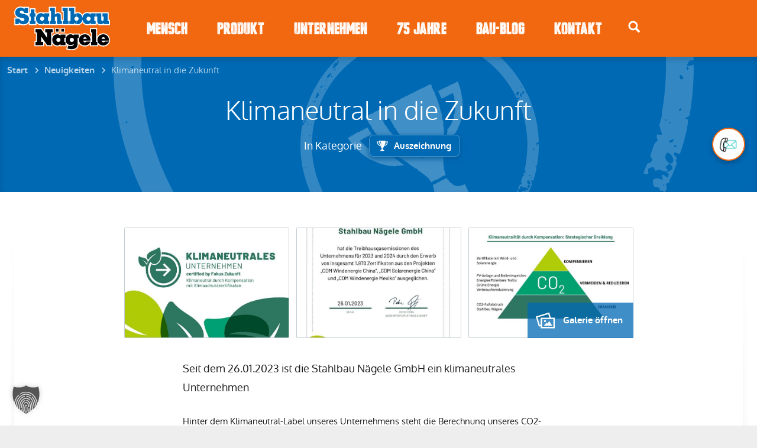

--- FILE ---
content_type: text/html; charset=UTF-8
request_url: https://www.stahlbau-naegele.de/klimaneutral-stahlbau-naegele-schluesselfertig-industriebau-nachhaltig/
body_size: 20666
content:





  <!DOCTYPE html>
<html lang="de">
	<head>
		<meta charset="utf-8">
		<title>Klimaneutral in die Zukunft - Stahlbau Nägele</title>

				<meta http-equiv="X-UA-Compatible" content="IE=edge">

				<meta name="HandheldFriendly" content="True">
		<meta name="MobileOptimized" content="320">
		<meta content="width=device-width, initial-scale=1" name="viewport" />
		<meta name="google-site-verification" content="1uf8nPJZLaWe-VprslA_-yTCP_dp_VksHqv__GaYFJY" />
				<link rel="apple-touch-icon" href="https://www.stahlbau-naegele.de/wp-content/themes/feelthesteel/library/img/apple-touch-icon.png">
		<link rel="icon" href="https://www.stahlbau-naegele.de/wp-content/themes/feelthesteel/favicon.png">
		<!--[if IE]>
			<link rel="shortcut icon" href="https://www.stahlbau-naegele.de/wp-content/themes/feelthesteel/favicon.ico">
		<![endif]-->
				<meta name="msapplication-TileColor" content="#f26810">
		<meta name="msapplication-TileImage" content="https://www.stahlbau-naegele.de/wp-content/themes/feelthesteel/library/img/win8-tile-icon.png">

		<link rel="pingback" href="https://www.stahlbau-naegele.de/xmlrpc.php">

				
		<meta name='robots' content='index, follow, max-image-preview:large, max-snippet:-1, max-video-preview:-1' />
	<style>img:is([sizes="auto" i], [sizes^="auto," i]) { contain-intrinsic-size: 3000px 1500px }</style>
	<!-- Google tag (gtag.js) consent mode dataLayer added by Site Kit -->
<script type="text/javascript" id="google_gtagjs-js-consent-mode-data-layer">
/* <![CDATA[ */
window.dataLayer = window.dataLayer || [];function gtag(){dataLayer.push(arguments);}
gtag('consent', 'default', {"ad_personalization":"denied","ad_storage":"denied","ad_user_data":"denied","analytics_storage":"denied","functionality_storage":"denied","security_storage":"denied","personalization_storage":"denied","region":["AT","BE","BG","CH","CY","CZ","DE","DK","EE","ES","FI","FR","GB","GR","HR","HU","IE","IS","IT","LI","LT","LU","LV","MT","NL","NO","PL","PT","RO","SE","SI","SK"],"wait_for_update":500});
window._googlesitekitConsentCategoryMap = {"statistics":["analytics_storage"],"marketing":["ad_storage","ad_user_data","ad_personalization"],"functional":["functionality_storage","security_storage"],"preferences":["personalization_storage"]};
window._googlesitekitConsents = {"ad_personalization":"denied","ad_storage":"denied","ad_user_data":"denied","analytics_storage":"denied","functionality_storage":"denied","security_storage":"denied","personalization_storage":"denied","region":["AT","BE","BG","CH","CY","CZ","DE","DK","EE","ES","FI","FR","GB","GR","HR","HU","IE","IS","IT","LI","LT","LU","LV","MT","NL","NO","PL","PT","RO","SE","SI","SK"],"wait_for_update":500};
/* ]]> */
</script>
<!-- End Google tag (gtag.js) consent mode dataLayer added by Site Kit -->

	<!-- This site is optimized with the Yoast SEO plugin v26.7 - https://yoast.com/wordpress/plugins/seo/ -->
	<link rel="canonical" href="https://www.stahlbau-naegele.de/klimaneutral-stahlbau-naegele-schluesselfertig-industriebau-nachhaltig/" />
	<meta property="og:locale" content="de_DE" />
	<meta property="og:type" content="article" />
	<meta property="og:title" content="Klimaneutral in die Zukunft - Stahlbau Nägele" />
	<meta property="og:description" content="Seit dem 26.01.2023 ist die Stahlbau Nägele GmbH ein klimaneutrales Unternehmen Hinter dem Klimaneutral-Label unseres Unternehmens steht die Berechnung unseres CO2-Fußabdrucks. Nur wenn bekannt ist, wie viele und wo Treibhausgasemissionen verursacht werden, können Reduktionspotentiale identifiziert und entsprechende Maßnahmen zur Verringerung des CO2-Fußabdrucks eingeleitet werden. Die Bilanzierung erfolgt in Anlehnung an die Berechnungsmethodik des Greenhouse-Gas Protocols... Read more &raquo;" />
	<meta property="og:url" content="https://www.stahlbau-naegele.de/klimaneutral-stahlbau-naegele-schluesselfertig-industriebau-nachhaltig/" />
	<meta property="og:site_name" content="Stahlbau Nägele" />
	<meta property="article:published_time" content="2023-02-07T06:58:27+00:00" />
	<meta property="article:modified_time" content="2023-09-08T09:08:36+00:00" />
	<meta property="og:image" content="https://www.stahlbau-naegele.de/wp-content/uploads/2023/02/klimaneutral_.jpg" />
	<meta property="og:image:width" content="2560" />
	<meta property="og:image:height" content="1707" />
	<meta property="og:image:type" content="image/jpeg" />
	<meta name="author" content="Julia Kleinknecht" />
	<meta name="twitter:card" content="summary_large_image" />
	<meta name="twitter:label1" content="Verfasst von" />
	<meta name="twitter:data1" content="Julia Kleinknecht" />
	<meta name="twitter:label2" content="Geschätzte Lesezeit" />
	<meta name="twitter:data2" content="1 Minute" />
	<script type="application/ld+json" class="yoast-schema-graph">{"@context":"https://schema.org","@graph":[{"@type":"Article","@id":"https://www.stahlbau-naegele.de/klimaneutral-stahlbau-naegele-schluesselfertig-industriebau-nachhaltig/#article","isPartOf":{"@id":"https://www.stahlbau-naegele.de/klimaneutral-stahlbau-naegele-schluesselfertig-industriebau-nachhaltig/"},"author":{"name":"Julia Kleinknecht","@id":"https://www.stahlbau-naegele.de/#/schema/person/1b7b52e96014ea78647496d906c015aa"},"headline":"Klimaneutral in die Zukunft","datePublished":"2023-02-07T06:58:27+00:00","dateModified":"2023-09-08T09:08:36+00:00","mainEntityOfPage":{"@id":"https://www.stahlbau-naegele.de/klimaneutral-stahlbau-naegele-schluesselfertig-industriebau-nachhaltig/"},"wordCount":174,"publisher":{"@id":"https://www.stahlbau-naegele.de/#organization"},"image":{"@id":"https://www.stahlbau-naegele.de/klimaneutral-stahlbau-naegele-schluesselfertig-industriebau-nachhaltig/#primaryimage"},"thumbnailUrl":"https://www.stahlbau-naegele.de/wp-content/uploads/2023/02/klimaneutral_.jpg","articleSection":["Auszeichnung"],"inLanguage":"de"},{"@type":"WebPage","@id":"https://www.stahlbau-naegele.de/klimaneutral-stahlbau-naegele-schluesselfertig-industriebau-nachhaltig/","url":"https://www.stahlbau-naegele.de/klimaneutral-stahlbau-naegele-schluesselfertig-industriebau-nachhaltig/","name":"Klimaneutral in die Zukunft - Stahlbau Nägele","isPartOf":{"@id":"https://www.stahlbau-naegele.de/#website"},"primaryImageOfPage":{"@id":"https://www.stahlbau-naegele.de/klimaneutral-stahlbau-naegele-schluesselfertig-industriebau-nachhaltig/#primaryimage"},"image":{"@id":"https://www.stahlbau-naegele.de/klimaneutral-stahlbau-naegele-schluesselfertig-industriebau-nachhaltig/#primaryimage"},"thumbnailUrl":"https://www.stahlbau-naegele.de/wp-content/uploads/2023/02/klimaneutral_.jpg","datePublished":"2023-02-07T06:58:27+00:00","dateModified":"2023-09-08T09:08:36+00:00","breadcrumb":{"@id":"https://www.stahlbau-naegele.de/klimaneutral-stahlbau-naegele-schluesselfertig-industriebau-nachhaltig/#breadcrumb"},"inLanguage":"de","potentialAction":[{"@type":"ReadAction","target":["https://www.stahlbau-naegele.de/klimaneutral-stahlbau-naegele-schluesselfertig-industriebau-nachhaltig/"]}]},{"@type":"ImageObject","inLanguage":"de","@id":"https://www.stahlbau-naegele.de/klimaneutral-stahlbau-naegele-schluesselfertig-industriebau-nachhaltig/#primaryimage","url":"https://www.stahlbau-naegele.de/wp-content/uploads/2023/02/klimaneutral_.jpg","contentUrl":"https://www.stahlbau-naegele.de/wp-content/uploads/2023/02/klimaneutral_.jpg","width":2560,"height":1707},{"@type":"BreadcrumbList","@id":"https://www.stahlbau-naegele.de/klimaneutral-stahlbau-naegele-schluesselfertig-industriebau-nachhaltig/#breadcrumb","itemListElement":[{"@type":"ListItem","position":1,"name":"Startseite","item":"https://www.stahlbau-naegele.de/"},{"@type":"ListItem","position":2,"name":"Klimaneutral in die Zukunft"}]},{"@type":"WebSite","@id":"https://www.stahlbau-naegele.de/#website","url":"https://www.stahlbau-naegele.de/","name":"Stahlbau Nägele","description":"Ihr renommierter Stahlbauer bei Stuttgart / stahlbau-naegele.de","publisher":{"@id":"https://www.stahlbau-naegele.de/#organization"},"potentialAction":[{"@type":"SearchAction","target":{"@type":"EntryPoint","urlTemplate":"https://www.stahlbau-naegele.de/?s={search_term_string}"},"query-input":{"@type":"PropertyValueSpecification","valueRequired":true,"valueName":"search_term_string"}}],"inLanguage":"de"},{"@type":"Organization","@id":"https://www.stahlbau-naegele.de/#organization","name":"Stahlbau Nägele","url":"https://www.stahlbau-naegele.de/","logo":{"@type":"ImageObject","inLanguage":"de","@id":"https://www.stahlbau-naegele.de/#/schema/logo/image/","url":"https://www.stahlbau-naegele.de/wp-content/uploads/2023/11/Stahlbau_Naegele_Logo_Wiki.png","contentUrl":"https://www.stahlbau-naegele.de/wp-content/uploads/2023/11/Stahlbau_Naegele_Logo_Wiki.png","width":2288,"height":1299,"caption":"Stahlbau Nägele"},"image":{"@id":"https://www.stahlbau-naegele.de/#/schema/logo/image/"},"sameAs":["https://www.instagram.com/stahlbaunaegele"]},{"@type":"Person","@id":"https://www.stahlbau-naegele.de/#/schema/person/1b7b52e96014ea78647496d906c015aa","name":"Julia Kleinknecht","image":{"@type":"ImageObject","inLanguage":"de","@id":"https://www.stahlbau-naegele.de/#/schema/person/image/","url":"https://secure.gravatar.com/avatar/6c05fd58274a77a33a8911e301f7f165d29541ed3309ecb6809b915915d2dbef?s=96&d=mm&r=g","contentUrl":"https://secure.gravatar.com/avatar/6c05fd58274a77a33a8911e301f7f165d29541ed3309ecb6809b915915d2dbef?s=96&d=mm&r=g","caption":"Julia Kleinknecht"},"url":"https://www.stahlbau-naegele.de/author/j-kleinknecht/"}]}</script>
	<!-- / Yoast SEO plugin. -->


<link rel='dns-prefetch' href='//www.googletagmanager.com' />
<link rel="alternate" type="application/rss+xml" title="Stahlbau Nägele &raquo; Feed" href="https://www.stahlbau-naegele.de/feed/" />
<link rel="alternate" type="application/rss+xml" title="Stahlbau Nägele &raquo; Kommentar-Feed" href="https://www.stahlbau-naegele.de/comments/feed/" />
<script data-borlabs-cookie-script-blocker-id='wp-emojis' type="text/template">
/* <![CDATA[ */
window._wpemojiSettings = {"baseUrl":"https:\/\/s.w.org\/images\/core\/emoji\/16.0.1\/72x72\/","ext":".png","svgUrl":"https:\/\/s.w.org\/images\/core\/emoji\/16.0.1\/svg\/","svgExt":".svg","source":{"concatemoji":"https:\/\/www.stahlbau-naegele.de\/wp-includes\/js\/wp-emoji-release.min.js?ver=6.8.3"}};
/*! This file is auto-generated */
!function(s,n){var o,i,e;function c(e){try{var t={supportTests:e,timestamp:(new Date).valueOf()};sessionStorage.setItem(o,JSON.stringify(t))}catch(e){}}function p(e,t,n){e.clearRect(0,0,e.canvas.width,e.canvas.height),e.fillText(t,0,0);var t=new Uint32Array(e.getImageData(0,0,e.canvas.width,e.canvas.height).data),a=(e.clearRect(0,0,e.canvas.width,e.canvas.height),e.fillText(n,0,0),new Uint32Array(e.getImageData(0,0,e.canvas.width,e.canvas.height).data));return t.every(function(e,t){return e===a[t]})}function u(e,t){e.clearRect(0,0,e.canvas.width,e.canvas.height),e.fillText(t,0,0);for(var n=e.getImageData(16,16,1,1),a=0;a<n.data.length;a++)if(0!==n.data[a])return!1;return!0}function f(e,t,n,a){switch(t){case"flag":return n(e,"\ud83c\udff3\ufe0f\u200d\u26a7\ufe0f","\ud83c\udff3\ufe0f\u200b\u26a7\ufe0f")?!1:!n(e,"\ud83c\udde8\ud83c\uddf6","\ud83c\udde8\u200b\ud83c\uddf6")&&!n(e,"\ud83c\udff4\udb40\udc67\udb40\udc62\udb40\udc65\udb40\udc6e\udb40\udc67\udb40\udc7f","\ud83c\udff4\u200b\udb40\udc67\u200b\udb40\udc62\u200b\udb40\udc65\u200b\udb40\udc6e\u200b\udb40\udc67\u200b\udb40\udc7f");case"emoji":return!a(e,"\ud83e\udedf")}return!1}function g(e,t,n,a){var r="undefined"!=typeof WorkerGlobalScope&&self instanceof WorkerGlobalScope?new OffscreenCanvas(300,150):s.createElement("canvas"),o=r.getContext("2d",{willReadFrequently:!0}),i=(o.textBaseline="top",o.font="600 32px Arial",{});return e.forEach(function(e){i[e]=t(o,e,n,a)}),i}function t(e){var t=s.createElement("script");t.src=e,t.defer=!0,s.head.appendChild(t)}"undefined"!=typeof Promise&&(o="wpEmojiSettingsSupports",i=["flag","emoji"],n.supports={everything:!0,everythingExceptFlag:!0},e=new Promise(function(e){s.addEventListener("DOMContentLoaded",e,{once:!0})}),new Promise(function(t){var n=function(){try{var e=JSON.parse(sessionStorage.getItem(o));if("object"==typeof e&&"number"==typeof e.timestamp&&(new Date).valueOf()<e.timestamp+604800&&"object"==typeof e.supportTests)return e.supportTests}catch(e){}return null}();if(!n){if("undefined"!=typeof Worker&&"undefined"!=typeof OffscreenCanvas&&"undefined"!=typeof URL&&URL.createObjectURL&&"undefined"!=typeof Blob)try{var e="postMessage("+g.toString()+"("+[JSON.stringify(i),f.toString(),p.toString(),u.toString()].join(",")+"));",a=new Blob([e],{type:"text/javascript"}),r=new Worker(URL.createObjectURL(a),{name:"wpTestEmojiSupports"});return void(r.onmessage=function(e){c(n=e.data),r.terminate(),t(n)})}catch(e){}c(n=g(i,f,p,u))}t(n)}).then(function(e){for(var t in e)n.supports[t]=e[t],n.supports.everything=n.supports.everything&&n.supports[t],"flag"!==t&&(n.supports.everythingExceptFlag=n.supports.everythingExceptFlag&&n.supports[t]);n.supports.everythingExceptFlag=n.supports.everythingExceptFlag&&!n.supports.flag,n.DOMReady=!1,n.readyCallback=function(){n.DOMReady=!0}}).then(function(){return e}).then(function(){var e;n.supports.everything||(n.readyCallback(),(e=n.source||{}).concatemoji?t(e.concatemoji):e.wpemoji&&e.twemoji&&(t(e.twemoji),t(e.wpemoji)))}))}((window,document),window._wpemojiSettings);
/* ]]> */
</script>
<style id='wp-emoji-styles-inline-css' type='text/css'>

	img.wp-smiley, img.emoji {
		display: inline !important;
		border: none !important;
		box-shadow: none !important;
		height: 1em !important;
		width: 1em !important;
		margin: 0 0.07em !important;
		vertical-align: -0.1em !important;
		background: none !important;
		padding: 0 !important;
	}
</style>
<link rel='stylesheet' id='wp-block-library-css' href='https://www.stahlbau-naegele.de/wp-includes/css/dist/block-library/style.min.css?ver=6.8.3' type='text/css' media='all' />
<style id='classic-theme-styles-inline-css' type='text/css'>
/*! This file is auto-generated */
.wp-block-button__link{color:#fff;background-color:#32373c;border-radius:9999px;box-shadow:none;text-decoration:none;padding:calc(.667em + 2px) calc(1.333em + 2px);font-size:1.125em}.wp-block-file__button{background:#32373c;color:#fff;text-decoration:none}
</style>
<style id='global-styles-inline-css' type='text/css'>
:root{--wp--preset--aspect-ratio--square: 1;--wp--preset--aspect-ratio--4-3: 4/3;--wp--preset--aspect-ratio--3-4: 3/4;--wp--preset--aspect-ratio--3-2: 3/2;--wp--preset--aspect-ratio--2-3: 2/3;--wp--preset--aspect-ratio--16-9: 16/9;--wp--preset--aspect-ratio--9-16: 9/16;--wp--preset--color--black: #000000;--wp--preset--color--cyan-bluish-gray: #abb8c3;--wp--preset--color--white: #ffffff;--wp--preset--color--pale-pink: #f78da7;--wp--preset--color--vivid-red: #cf2e2e;--wp--preset--color--luminous-vivid-orange: #ff6900;--wp--preset--color--luminous-vivid-amber: #fcb900;--wp--preset--color--light-green-cyan: #7bdcb5;--wp--preset--color--vivid-green-cyan: #00d084;--wp--preset--color--pale-cyan-blue: #8ed1fc;--wp--preset--color--vivid-cyan-blue: #0693e3;--wp--preset--color--vivid-purple: #9b51e0;--wp--preset--gradient--vivid-cyan-blue-to-vivid-purple: linear-gradient(135deg,rgba(6,147,227,1) 0%,rgb(155,81,224) 100%);--wp--preset--gradient--light-green-cyan-to-vivid-green-cyan: linear-gradient(135deg,rgb(122,220,180) 0%,rgb(0,208,130) 100%);--wp--preset--gradient--luminous-vivid-amber-to-luminous-vivid-orange: linear-gradient(135deg,rgba(252,185,0,1) 0%,rgba(255,105,0,1) 100%);--wp--preset--gradient--luminous-vivid-orange-to-vivid-red: linear-gradient(135deg,rgba(255,105,0,1) 0%,rgb(207,46,46) 100%);--wp--preset--gradient--very-light-gray-to-cyan-bluish-gray: linear-gradient(135deg,rgb(238,238,238) 0%,rgb(169,184,195) 100%);--wp--preset--gradient--cool-to-warm-spectrum: linear-gradient(135deg,rgb(74,234,220) 0%,rgb(151,120,209) 20%,rgb(207,42,186) 40%,rgb(238,44,130) 60%,rgb(251,105,98) 80%,rgb(254,248,76) 100%);--wp--preset--gradient--blush-light-purple: linear-gradient(135deg,rgb(255,206,236) 0%,rgb(152,150,240) 100%);--wp--preset--gradient--blush-bordeaux: linear-gradient(135deg,rgb(254,205,165) 0%,rgb(254,45,45) 50%,rgb(107,0,62) 100%);--wp--preset--gradient--luminous-dusk: linear-gradient(135deg,rgb(255,203,112) 0%,rgb(199,81,192) 50%,rgb(65,88,208) 100%);--wp--preset--gradient--pale-ocean: linear-gradient(135deg,rgb(255,245,203) 0%,rgb(182,227,212) 50%,rgb(51,167,181) 100%);--wp--preset--gradient--electric-grass: linear-gradient(135deg,rgb(202,248,128) 0%,rgb(113,206,126) 100%);--wp--preset--gradient--midnight: linear-gradient(135deg,rgb(2,3,129) 0%,rgb(40,116,252) 100%);--wp--preset--font-size--small: 13px;--wp--preset--font-size--medium: 20px;--wp--preset--font-size--large: 36px;--wp--preset--font-size--x-large: 42px;--wp--preset--spacing--20: 0.44rem;--wp--preset--spacing--30: 0.67rem;--wp--preset--spacing--40: 1rem;--wp--preset--spacing--50: 1.5rem;--wp--preset--spacing--60: 2.25rem;--wp--preset--spacing--70: 3.38rem;--wp--preset--spacing--80: 5.06rem;--wp--preset--shadow--natural: 6px 6px 9px rgba(0, 0, 0, 0.2);--wp--preset--shadow--deep: 12px 12px 50px rgba(0, 0, 0, 0.4);--wp--preset--shadow--sharp: 6px 6px 0px rgba(0, 0, 0, 0.2);--wp--preset--shadow--outlined: 6px 6px 0px -3px rgba(255, 255, 255, 1), 6px 6px rgba(0, 0, 0, 1);--wp--preset--shadow--crisp: 6px 6px 0px rgba(0, 0, 0, 1);}:where(.is-layout-flex){gap: 0.5em;}:where(.is-layout-grid){gap: 0.5em;}body .is-layout-flex{display: flex;}.is-layout-flex{flex-wrap: wrap;align-items: center;}.is-layout-flex > :is(*, div){margin: 0;}body .is-layout-grid{display: grid;}.is-layout-grid > :is(*, div){margin: 0;}:where(.wp-block-columns.is-layout-flex){gap: 2em;}:where(.wp-block-columns.is-layout-grid){gap: 2em;}:where(.wp-block-post-template.is-layout-flex){gap: 1.25em;}:where(.wp-block-post-template.is-layout-grid){gap: 1.25em;}.has-black-color{color: var(--wp--preset--color--black) !important;}.has-cyan-bluish-gray-color{color: var(--wp--preset--color--cyan-bluish-gray) !important;}.has-white-color{color: var(--wp--preset--color--white) !important;}.has-pale-pink-color{color: var(--wp--preset--color--pale-pink) !important;}.has-vivid-red-color{color: var(--wp--preset--color--vivid-red) !important;}.has-luminous-vivid-orange-color{color: var(--wp--preset--color--luminous-vivid-orange) !important;}.has-luminous-vivid-amber-color{color: var(--wp--preset--color--luminous-vivid-amber) !important;}.has-light-green-cyan-color{color: var(--wp--preset--color--light-green-cyan) !important;}.has-vivid-green-cyan-color{color: var(--wp--preset--color--vivid-green-cyan) !important;}.has-pale-cyan-blue-color{color: var(--wp--preset--color--pale-cyan-blue) !important;}.has-vivid-cyan-blue-color{color: var(--wp--preset--color--vivid-cyan-blue) !important;}.has-vivid-purple-color{color: var(--wp--preset--color--vivid-purple) !important;}.has-black-background-color{background-color: var(--wp--preset--color--black) !important;}.has-cyan-bluish-gray-background-color{background-color: var(--wp--preset--color--cyan-bluish-gray) !important;}.has-white-background-color{background-color: var(--wp--preset--color--white) !important;}.has-pale-pink-background-color{background-color: var(--wp--preset--color--pale-pink) !important;}.has-vivid-red-background-color{background-color: var(--wp--preset--color--vivid-red) !important;}.has-luminous-vivid-orange-background-color{background-color: var(--wp--preset--color--luminous-vivid-orange) !important;}.has-luminous-vivid-amber-background-color{background-color: var(--wp--preset--color--luminous-vivid-amber) !important;}.has-light-green-cyan-background-color{background-color: var(--wp--preset--color--light-green-cyan) !important;}.has-vivid-green-cyan-background-color{background-color: var(--wp--preset--color--vivid-green-cyan) !important;}.has-pale-cyan-blue-background-color{background-color: var(--wp--preset--color--pale-cyan-blue) !important;}.has-vivid-cyan-blue-background-color{background-color: var(--wp--preset--color--vivid-cyan-blue) !important;}.has-vivid-purple-background-color{background-color: var(--wp--preset--color--vivid-purple) !important;}.has-black-border-color{border-color: var(--wp--preset--color--black) !important;}.has-cyan-bluish-gray-border-color{border-color: var(--wp--preset--color--cyan-bluish-gray) !important;}.has-white-border-color{border-color: var(--wp--preset--color--white) !important;}.has-pale-pink-border-color{border-color: var(--wp--preset--color--pale-pink) !important;}.has-vivid-red-border-color{border-color: var(--wp--preset--color--vivid-red) !important;}.has-luminous-vivid-orange-border-color{border-color: var(--wp--preset--color--luminous-vivid-orange) !important;}.has-luminous-vivid-amber-border-color{border-color: var(--wp--preset--color--luminous-vivid-amber) !important;}.has-light-green-cyan-border-color{border-color: var(--wp--preset--color--light-green-cyan) !important;}.has-vivid-green-cyan-border-color{border-color: var(--wp--preset--color--vivid-green-cyan) !important;}.has-pale-cyan-blue-border-color{border-color: var(--wp--preset--color--pale-cyan-blue) !important;}.has-vivid-cyan-blue-border-color{border-color: var(--wp--preset--color--vivid-cyan-blue) !important;}.has-vivid-purple-border-color{border-color: var(--wp--preset--color--vivid-purple) !important;}.has-vivid-cyan-blue-to-vivid-purple-gradient-background{background: var(--wp--preset--gradient--vivid-cyan-blue-to-vivid-purple) !important;}.has-light-green-cyan-to-vivid-green-cyan-gradient-background{background: var(--wp--preset--gradient--light-green-cyan-to-vivid-green-cyan) !important;}.has-luminous-vivid-amber-to-luminous-vivid-orange-gradient-background{background: var(--wp--preset--gradient--luminous-vivid-amber-to-luminous-vivid-orange) !important;}.has-luminous-vivid-orange-to-vivid-red-gradient-background{background: var(--wp--preset--gradient--luminous-vivid-orange-to-vivid-red) !important;}.has-very-light-gray-to-cyan-bluish-gray-gradient-background{background: var(--wp--preset--gradient--very-light-gray-to-cyan-bluish-gray) !important;}.has-cool-to-warm-spectrum-gradient-background{background: var(--wp--preset--gradient--cool-to-warm-spectrum) !important;}.has-blush-light-purple-gradient-background{background: var(--wp--preset--gradient--blush-light-purple) !important;}.has-blush-bordeaux-gradient-background{background: var(--wp--preset--gradient--blush-bordeaux) !important;}.has-luminous-dusk-gradient-background{background: var(--wp--preset--gradient--luminous-dusk) !important;}.has-pale-ocean-gradient-background{background: var(--wp--preset--gradient--pale-ocean) !important;}.has-electric-grass-gradient-background{background: var(--wp--preset--gradient--electric-grass) !important;}.has-midnight-gradient-background{background: var(--wp--preset--gradient--midnight) !important;}.has-small-font-size{font-size: var(--wp--preset--font-size--small) !important;}.has-medium-font-size{font-size: var(--wp--preset--font-size--medium) !important;}.has-large-font-size{font-size: var(--wp--preset--font-size--large) !important;}.has-x-large-font-size{font-size: var(--wp--preset--font-size--x-large) !important;}
:where(.wp-block-post-template.is-layout-flex){gap: 1.25em;}:where(.wp-block-post-template.is-layout-grid){gap: 1.25em;}
:where(.wp-block-columns.is-layout-flex){gap: 2em;}:where(.wp-block-columns.is-layout-grid){gap: 2em;}
:root :where(.wp-block-pullquote){font-size: 1.5em;line-height: 1.6;}
</style>
<link rel='stylesheet' id='wpa-css-css' href='https://www.stahlbau-naegele.de/wp-content/plugins/honeypot/includes/css/wpa.css?ver=2.3.04' type='text/css' media='all' />
<link rel='stylesheet' id='upw_theme_standard-css' href='https://www.stahlbau-naegele.de/wp-content/plugins/ultimate-posts-widget/css/upw-theme-standard.min.css?ver=6.8.3' type='text/css' media='all' />
<link rel='stylesheet' id='borlabs-cookie-custom-css' href='https://www.stahlbau-naegele.de/wp-content/cache/borlabs-cookie/1/borlabs-cookie-1-de.css?ver=3.3.23-42' type='text/css' media='all' />
<link rel='stylesheet' id='sib-front-css-css' href='https://www.stahlbau-naegele.de/wp-content/plugins/mailin/css/mailin-front.css?ver=6.8.3' type='text/css' media='all' />
<link rel='stylesheet' id='bones-stylesheet-css' href='https://www.stahlbau-naegele.de/wp-content/themes/feelthesteel/library/css/style.css?ver=2.45' type='text/css' media='all' />
<script type="text/javascript" src="https://www.stahlbau-naegele.de/wp-includes/js/jquery/jquery.min.js?ver=3.7.1" id="jquery-core-js"></script>
<script type="text/javascript" src="https://www.stahlbau-naegele.de/wp-includes/js/jquery/jquery-migrate.min.js?ver=3.4.1" id="jquery-migrate-js"></script>
<script data-no-optimize="1" data-no-minify="1" data-cfasync="false" type="text/javascript" src="https://www.stahlbau-naegele.de/wp-content/cache/borlabs-cookie/1/borlabs-cookie-config-de.json.js?ver=3.3.23-64" id="borlabs-cookie-config-js"></script>
<script data-no-optimize="1" data-no-minify="1" data-cfasync="false" type="text/javascript" src="https://www.stahlbau-naegele.de/wp-content/plugins/borlabs-cookie/assets/javascript/borlabs-cookie-prioritize.min.js?ver=3.3.23" id="borlabs-cookie-prioritize-js"></script>
<script data-borlabs-cookie-script-blocker-handle="google_gtagjs" data-borlabs-cookie-script-blocker-id="site-kit-analytics" type="text/template" data-borlabs-cookie-script-blocker-src="https://www.googletagmanager.com/gtag/js?id=GT-TQRTD528" id="google_gtagjs-js"></script><script data-borlabs-cookie-script-blocker-handle="google_gtagjs" data-borlabs-cookie-script-blocker-id="site-kit-analytics" type="text/template" id="google_gtagjs-js-after">
/* <![CDATA[ */
window.dataLayer = window.dataLayer || [];function gtag(){dataLayer.push(arguments);}
gtag("set","linker",{"domains":["www.stahlbau-naegele.de"]});
gtag("js", new Date());
gtag("set", "developer_id.dZTNiMT", true);
gtag("config", "GT-TQRTD528");
gtag("config", "AW-1070244674");
 window._googlesitekit = window._googlesitekit || {}; window._googlesitekit.throttledEvents = []; window._googlesitekit.gtagEvent = (name, data) => { var key = JSON.stringify( { name, data } ); if ( !! window._googlesitekit.throttledEvents[ key ] ) { return; } window._googlesitekit.throttledEvents[ key ] = true; setTimeout( () => { delete window._googlesitekit.throttledEvents[ key ]; }, 5 ); gtag( "event", name, { ...data, event_source: "site-kit" } ); }; 
/* ]]> */
</script><script type="text/javascript" id="sib-front-js-js-extra">
/* <![CDATA[ */
var sibErrMsg = {"invalidMail":"Please fill out valid email address","requiredField":"Please fill out required fields","invalidDateFormat":"Please fill out valid date format","invalidSMSFormat":"Please fill out valid phone number"};
var ajax_sib_front_object = {"ajax_url":"https:\/\/www.stahlbau-naegele.de\/wp-admin\/admin-ajax.php","ajax_nonce":"9644c9cf37","flag_url":"https:\/\/www.stahlbau-naegele.de\/wp-content\/plugins\/mailin\/img\/flags\/"};
/* ]]> */
</script>
<script type="text/javascript" src="https://www.stahlbau-naegele.de/wp-content/plugins/mailin/js/mailin-front.js?ver=1768809514" id="sib-front-js-js"></script>
<script type="text/javascript" src="https://www.stahlbau-naegele.de/wp-content/themes/feelthesteel/library/js/libs/modernizr.custom.min.js?ver=2.5.3" id="bones-modernizr-js"></script>
<script type="text/javascript" src="https://www.stahlbau-naegele.de/wp-content/themes/feelthesteel/library/js/libs/parallax.min.js?ver=6.8.3" id="parallax-js-js"></script>
<link rel="https://api.w.org/" href="https://www.stahlbau-naegele.de/wp-json/" /><link rel="alternate" title="JSON" type="application/json" href="https://www.stahlbau-naegele.de/wp-json/wp/v2/posts/8128" /><link rel='shortlink' href='https://www.stahlbau-naegele.de/?p=8128' />
<link rel="alternate" title="oEmbed (JSON)" type="application/json+oembed" href="https://www.stahlbau-naegele.de/wp-json/oembed/1.0/embed?url=https%3A%2F%2Fwww.stahlbau-naegele.de%2Fklimaneutral-stahlbau-naegele-schluesselfertig-industriebau-nachhaltig%2F" />
<link rel="alternate" title="oEmbed (XML)" type="text/xml+oembed" href="https://www.stahlbau-naegele.de/wp-json/oembed/1.0/embed?url=https%3A%2F%2Fwww.stahlbau-naegele.de%2Fklimaneutral-stahlbau-naegele-schluesselfertig-industriebau-nachhaltig%2F&#038;format=xml" />
<meta name="generator" content="Site Kit by Google 1.170.0" />
<!-- Meta Pixel Code -->
<script data-borlabs-cookie-script-blocker-id='meta-pixel-for-wordpress' type='text/template'>
!function(f,b,e,v,n,t,s){if(f.fbq)return;n=f.fbq=function(){n.callMethod?
n.callMethod.apply(n,arguments):n.queue.push(arguments)};if(!f._fbq)f._fbq=n;
n.push=n;n.loaded=!0;n.version='2.0';n.queue=[];t=b.createElement(e);t.async=!0;
t.src=v;s=b.getElementsByTagName(e)[0];s.parentNode.insertBefore(t,s)}(window,
document,'script','https://connect.facebook.net/en_US/fbevents.js');
</script>
<!-- End Meta Pixel Code -->
<script data-borlabs-cookie-script-blocker-id='meta-pixel-for-wordpress' type='text/template'>var url = window.location.origin + '?ob=open-bridge';
            fbq('set', 'openbridge', '974206207279055', url);
fbq('init', '974206207279055', {}, {
    "agent": "wordpress-6.8.3-4.1.5"
})</script><script data-borlabs-cookie-script-blocker-id='meta-pixel-for-wordpress' type='text/template'>
    fbq('track', 'PageView', []);
  </script><script data-no-optimize="1" data-no-minify="1" data-cfasync="false" data-borlabs-cookie-script-blocker-ignore>
if ('{{ iab-tcf-enabled }}' === '1' && ('0' === '1' || '1' === '1')) {
    window['gtag_enable_tcf_support'] = true;
}
window.dataLayer = window.dataLayer || [];
if (typeof gtag !== 'function') {
    function gtag() {
        dataLayer.push(arguments);
    }
}
gtag('set', 'developer_id.dYjRjMm', true);
if ('0' === '1' || '1' === '1') {
    if (window.BorlabsCookieGoogleConsentModeDefaultSet !== true) {
        let getCookieValue = function (name) {
            return document.cookie.match('(^|;)\\s*' + name + '\\s*=\\s*([^;]+)')?.pop() || '';
        };
        let cookieValue = getCookieValue('borlabs-cookie-gcs');
        let consentsFromCookie = {};
        if (cookieValue !== '') {
            consentsFromCookie = JSON.parse(decodeURIComponent(cookieValue));
        }
        let defaultValues = {
            'ad_storage': 'denied',
            'ad_user_data': 'denied',
            'ad_personalization': 'denied',
            'analytics_storage': 'denied',
            'functionality_storage': 'denied',
            'personalization_storage': 'denied',
            'security_storage': 'denied',
            'wait_for_update': 500,
        };
        gtag('consent', 'default', { ...defaultValues, ...consentsFromCookie });
    }
    window.BorlabsCookieGoogleConsentModeDefaultSet = true;
    let borlabsCookieConsentChangeHandler = function () {
        window.dataLayer = window.dataLayer || [];
        if (typeof gtag !== 'function') { function gtag(){dataLayer.push(arguments);} }

        let getCookieValue = function (name) {
            return document.cookie.match('(^|;)\\s*' + name + '\\s*=\\s*([^;]+)')?.pop() || '';
        };
        let cookieValue = getCookieValue('borlabs-cookie-gcs');
        let consentsFromCookie = {};
        if (cookieValue !== '') {
            consentsFromCookie = JSON.parse(decodeURIComponent(cookieValue));
        }

        consentsFromCookie.analytics_storage = BorlabsCookie.Consents.hasConsent('google-analytics-site-kit') ? 'granted' : 'denied';

        BorlabsCookie.CookieLibrary.setCookie(
            'borlabs-cookie-gcs',
            JSON.stringify(consentsFromCookie),
            BorlabsCookie.Settings.automaticCookieDomainAndPath.value ? '' : BorlabsCookie.Settings.cookieDomain.value,
            BorlabsCookie.Settings.cookiePath.value,
            BorlabsCookie.Cookie.getPluginCookie().expires,
            BorlabsCookie.Settings.cookieSecure.value,
            BorlabsCookie.Settings.cookieSameSite.value
        );
    }
    document.addEventListener('borlabs-cookie-consent-saved', borlabsCookieConsentChangeHandler);
    document.addEventListener('borlabs-cookie-handle-unblock', borlabsCookieConsentChangeHandler);
}
if ('0' === '1') {
    document.addEventListener('borlabs-cookie-after-init', function () {
		window.BorlabsCookie.Unblock.unblockScriptBlockerId('site-kit-analytics');
	});
}
</script><script data-no-optimize="1" data-no-minify="1" data-cfasync="false" data-borlabs-cookie-script-blocker-ignore>
    (function () {
        if ('0' === '1' && '1' === '1') {
            window['gtag_enable_tcf_support'] = true;
        }
        window.dataLayer = window.dataLayer || [];
        if (typeof window.gtag !== 'function') {
            window.gtag = function () {
                window.dataLayer.push(arguments);
            };
        }
        gtag('set', 'developer_id.dYjRjMm', true);
        if ('1' === '1') {
            let getCookieValue = function (name) {
                return document.cookie.match('(^|;)\\s*' + name + '\\s*=\\s*([^;]+)')?.pop() || '';
            };
            const gtmRegionsData = '[{"google-tag-manager-cm-region":"","google-tag-manager-cm-default-ad-storage":"denied","google-tag-manager-cm-default-ad-personalization":"denied","google-tag-manager-cm-default-ad-user-data":"denied","google-tag-manager-cm-default-analytics-storage":"denied","google-tag-manager-cm-default-functionality-storage":"denied","google-tag-manager-cm-default-personalization-storage":"denied","google-tag-manager-cm-default-security-storage":"denied"}]';
            let gtmRegions = [];
            if (gtmRegionsData !== '\{\{ google-tag-manager-cm-regional-defaults \}\}') {
                gtmRegions = JSON.parse(gtmRegionsData);
            }
            let defaultRegion = null;
            for (let gtmRegionIndex in gtmRegions) {
                let gtmRegion = gtmRegions[gtmRegionIndex];
                if (gtmRegion['google-tag-manager-cm-region'] === '') {
                    defaultRegion = gtmRegion;
                } else {
                    gtag('consent', 'default', {
                        'ad_storage': gtmRegion['google-tag-manager-cm-default-ad-storage'],
                        'ad_user_data': gtmRegion['google-tag-manager-cm-default-ad-user-data'],
                        'ad_personalization': gtmRegion['google-tag-manager-cm-default-ad-personalization'],
                        'analytics_storage': gtmRegion['google-tag-manager-cm-default-analytics-storage'],
                        'functionality_storage': gtmRegion['google-tag-manager-cm-default-functionality-storage'],
                        'personalization_storage': gtmRegion['google-tag-manager-cm-default-personalization-storage'],
                        'security_storage': gtmRegion['google-tag-manager-cm-default-security-storage'],
                        'region': gtmRegion['google-tag-manager-cm-region'].toUpperCase().split(','),
						'wait_for_update': 500,
                    });
                }
            }
            let cookieValue = getCookieValue('borlabs-cookie-gcs');
            let consentsFromCookie = {};
            if (cookieValue !== '') {
                consentsFromCookie = JSON.parse(decodeURIComponent(cookieValue));
            }
            let defaultValues = {
                'ad_storage': defaultRegion === null ? 'denied' : defaultRegion['google-tag-manager-cm-default-ad-storage'],
                'ad_user_data': defaultRegion === null ? 'denied' : defaultRegion['google-tag-manager-cm-default-ad-user-data'],
                'ad_personalization': defaultRegion === null ? 'denied' : defaultRegion['google-tag-manager-cm-default-ad-personalization'],
                'analytics_storage': defaultRegion === null ? 'denied' : defaultRegion['google-tag-manager-cm-default-analytics-storage'],
                'functionality_storage': defaultRegion === null ? 'denied' : defaultRegion['google-tag-manager-cm-default-functionality-storage'],
                'personalization_storage': defaultRegion === null ? 'denied' : defaultRegion['google-tag-manager-cm-default-personalization-storage'],
                'security_storage': defaultRegion === null ? 'denied' : defaultRegion['google-tag-manager-cm-default-security-storage'],
                'wait_for_update': 500,
            };
            gtag('consent', 'default', {...defaultValues, ...consentsFromCookie});
            gtag('set', 'ads_data_redaction', true);
        }

        if ('0' === '1') {
            let url = new URL(window.location.href);

            if ((url.searchParams.has('gtm_debug') && url.searchParams.get('gtm_debug') !== '') || document.cookie.indexOf('__TAG_ASSISTANT=') !== -1 || document.documentElement.hasAttribute('data-tag-assistant-present')) {
                /* GTM block start */
                (function(w,d,s,l,i){w[l]=w[l]||[];w[l].push({'gtm.start':
                        new Date().getTime(),event:'gtm.js'});var f=d.getElementsByTagName(s)[0],
                    j=d.createElement(s),dl=l!='dataLayer'?'&l='+l:'';j.async=true;j.src=
                    'https://www.googletagmanager.com/gtm.js?id='+i+dl;f.parentNode.insertBefore(j,f);
                })(window,document,'script','dataLayer','GTM-T4S48GL');
                /* GTM block end */
            } else {
                /* GTM block start */
                (function(w,d,s,l,i){w[l]=w[l]||[];w[l].push({'gtm.start':
                        new Date().getTime(),event:'gtm.js'});var f=d.getElementsByTagName(s)[0],
                    j=d.createElement(s),dl=l!='dataLayer'?'&l='+l:'';j.async=true;j.src=
                    'https://www.stahlbau-naegele.de/wp-content/uploads/borlabs-cookie/' + i + '.js?ver=btrfl6i9';f.parentNode.insertBefore(j,f);
                })(window,document,'script','dataLayer','GTM-T4S48GL');
                /* GTM block end */
            }
        }


        let borlabsCookieConsentChangeHandler = function () {
            window.dataLayer = window.dataLayer || [];
            if (typeof window.gtag !== 'function') {
                window.gtag = function() {
                    window.dataLayer.push(arguments);
                };
            }

            let consents = BorlabsCookie.Cookie.getPluginCookie().consents;

            if ('1' === '1') {
                let gtmConsents = {};
                let customConsents = {};

				let services = BorlabsCookie.Services._services;

				for (let service in services) {
					if (service !== 'borlabs-cookie') {
						customConsents['borlabs_cookie_' + service.replaceAll('-', '_')] = BorlabsCookie.Consents.hasConsent(service) ? 'granted' : 'denied';
					}
				}

                if ('0' === '1') {
                    gtmConsents = {
                        'analytics_storage': BorlabsCookie.Consents.hasConsentForServiceGroup('statistics') === true ? 'granted' : 'denied',
                        'functionality_storage': BorlabsCookie.Consents.hasConsentForServiceGroup('statistics') === true ? 'granted' : 'denied',
                        'personalization_storage': BorlabsCookie.Consents.hasConsentForServiceGroup('marketing') === true ? 'granted' : 'denied',
                        'security_storage': BorlabsCookie.Consents.hasConsentForServiceGroup('statistics') === true ? 'granted' : 'denied',
                    };
                } else {
                    gtmConsents = {
                        'ad_storage': BorlabsCookie.Consents.hasConsentForServiceGroup('marketing') === true ? 'granted' : 'denied',
                        'ad_user_data': BorlabsCookie.Consents.hasConsentForServiceGroup('marketing') === true ? 'granted' : 'denied',
                        'ad_personalization': BorlabsCookie.Consents.hasConsentForServiceGroup('marketing') === true ? 'granted' : 'denied',
                        'analytics_storage': BorlabsCookie.Consents.hasConsentForServiceGroup('statistics') === true ? 'granted' : 'denied',
                        'functionality_storage': BorlabsCookie.Consents.hasConsentForServiceGroup('statistics') === true ? 'granted' : 'denied',
                        'personalization_storage': BorlabsCookie.Consents.hasConsentForServiceGroup('marketing') === true ? 'granted' : 'denied',
                        'security_storage': BorlabsCookie.Consents.hasConsentForServiceGroup('statistics') === true ? 'granted' : 'denied',
                    };
                }
                BorlabsCookie.CookieLibrary.setCookie(
                    'borlabs-cookie-gcs',
                    JSON.stringify(gtmConsents),
                    BorlabsCookie.Settings.automaticCookieDomainAndPath.value ? '' : BorlabsCookie.Settings.cookieDomain.value,
                    BorlabsCookie.Settings.cookiePath.value,
                    BorlabsCookie.Cookie.getPluginCookie().expires,
                    BorlabsCookie.Settings.cookieSecure.value,
                    BorlabsCookie.Settings.cookieSameSite.value
                );
                gtag('consent', 'update', {...gtmConsents, ...customConsents});
            }


            for (let serviceGroup in consents) {
                for (let service of consents[serviceGroup]) {
                    if (!window.BorlabsCookieGtmPackageSentEvents.includes(service) && service !== 'borlabs-cookie') {
                        window.dataLayer.push({
                            event: 'borlabs-cookie-opt-in-' + service,
                        });
                        window.BorlabsCookieGtmPackageSentEvents.push(service);
                    }
                }
            }
            let afterConsentsEvent = document.createEvent('Event');
            afterConsentsEvent.initEvent('borlabs-cookie-google-tag-manager-after-consents', true, true);
            document.dispatchEvent(afterConsentsEvent);
        };
        window.BorlabsCookieGtmPackageSentEvents = [];
        document.addEventListener('borlabs-cookie-consent-saved', borlabsCookieConsentChangeHandler);
        document.addEventListener('borlabs-cookie-handle-unblock', borlabsCookieConsentChangeHandler);
    })();
</script><script type="text/javascript" src="https://cdn.brevo.com/js/sdk-loader.js" async></script>
<script type="text/javascript">
  window.Brevo = window.Brevo || [];
  window.Brevo.push(['init', {"client_key":"8me7fsz96vhngckfm1in70s5","email_id":null,"push":{"customDomain":"https:\/\/www.stahlbau-naegele.de\/wp-content\/plugins\/mailin\/"},"service_worker_url":"wonderpush-worker-loader.min.js?webKey=e46fe59b6dd9296076363d0de9ab61ca18155c488ca8b4a209a6a5b3905a98a3","frame_url":"brevo-frame.html"}]);
</script><script type="text/javascript" src="https://cdn.by.wonderpush.com/sdk/1.1/wonderpush-loader.min.js" async></script>
<script type="text/javascript">
  window.WonderPush = window.WonderPush || [];
  window.WonderPush.push(['init', {"customDomain":"https:\/\/www.stahlbau-naegele.de\/wp-content\/plugins\/mailin\/","serviceWorkerUrl":"wonderpush-worker-loader.min.js?webKey=e46fe59b6dd9296076363d0de9ab61ca18155c488ca8b4a209a6a5b3905a98a3","frameUrl":"wonderpush.min.html","webKey":"e46fe59b6dd9296076363d0de9ab61ca18155c488ca8b4a209a6a5b3905a98a3"}]);
</script><link rel="icon" href="https://www.stahlbau-naegele.de/wp-content/uploads/2025/10/cropped-Button_Neu-scaled-1-32x32.png" sizes="32x32" />
<link rel="icon" href="https://www.stahlbau-naegele.de/wp-content/uploads/2025/10/cropped-Button_Neu-scaled-1-192x192.png" sizes="192x192" />
<link rel="apple-touch-icon" href="https://www.stahlbau-naegele.de/wp-content/uploads/2025/10/cropped-Button_Neu-scaled-1-180x180.png" />
<meta name="msapplication-TileImage" content="https://www.stahlbau-naegele.de/wp-content/uploads/2025/10/cropped-Button_Neu-scaled-1-270x270.png" />
		<style>
			.post_card .post_card_img { position: relative; }
			.post_card .post_card_symbol {
				position: absolute;
				right: 10px;
				bottom: 10px;
				width: 44px;
				height: auto;
				display: block;
				pointer-events: none;
				opacity: .95;
			}
			@media (min-width: 992px) {
				.post_card.post_card_big .post_card_symbol {
					right: 14px;
					bottom: 14px;
					width: 56px;
				}
			}
		</style>
				<style>
			/* Textbereich als Bezugspunkt */
			.post_card .post_card_text { position: relative; padding-bottom: 64px; }

			/* Symbol unten rechts im Textbereich */
			.post_card .post_card_text .post_card_symbol {
				position: absolute;
				right: 12px;
				bottom: 12px;
				width: 48px;
				height: auto;
				display: block;
				pointer-events: none;
				opacity: .95;
			}

			@media (min-width: 992px) {
				.post_card.post_card_big .post_card_text .post_card_symbol {
					right: 16px;
					bottom: 16px;
					width: 56px;
				}
			}
		</style>
				<style type="text/css" id="wp-custom-css">
			.newsletter-wrapper {
  background: #f9f9f9;
  border: 1px solid #ddd;
  padding: 2rem;
  border-radius: 8px;
  max-width: 800px;
  margin: 2rem auto;
  font-family: inherit;
}

.newsletter-info {
  font-size: 0.95rem;
  margin-bottom: 1.5rem;
  color: #333;
}

.newsletter-grid {
  display: grid;
  grid-template-columns: 1fr 1fr;
  gap: 1.25rem 2rem;
}

.newsletter-grid p {
  margin: 0;
  display: flex;
  flex-direction: column;
}

.newsletter-grid label {
  font-weight: 500;
  margin-bottom: 0.4rem;
  font-size: 0.95rem;
}

.newsletter-grid input[type="text"],
.newsletter-grid input[type="email"] {
  padding: 0.6rem 0.8rem;
  font-size: 1rem;
  border: 1px solid #ccc;
  border-radius: 4px;
  transition: border-color 0.2s ease-in-out;
}

.newsletter-grid input[type="text"]:focus,
.newsletter-grid input[type="email"]:focus {
  border-color: #0069b4;
  outline: none;
}

.newsletter-grid input[type="checkbox"] {
  margin-right: 0.4rem;
}

.sib-FACHBEREICH-area label {
  font-weight: 400;
  display: block;
  margin-bottom: 0.5rem;
  font-size: 0.95rem;
}

.full-width {
  grid-column: 1 / -1;
}

.sib-submit-btn {
  background-color: #f26810;
  color: white;
  border: none;
  padding: 0.75rem 1.25rem;
  border-radius: 4px;
  cursor: pointer;
  font-size: 1rem;
  transition: background-color 0.2s ease-in-out;
}

.sib-submit-btn:hover {
  background-color: #e25f0e;
}

@media (max-width: 700px) {
  .newsletter-grid {
    grid-template-columns: 1fr;
  }
}
		</style>
				<style>
			/* Nur in der Projektliste (Section aus deinem Projekte-Template) */
			.section_list_posts .post_card_img .tag { 
				display: none !important;
			}
		</style>
				
		<!-- Google tag (gtag.js) -->
		
				<script data-borlabs-cookie-script-blocker-id='google-tag-manager' type='text/template'>			
			// Check if cookie constent was accepted
			if(localStorage.getItem('cookieConsent') == 'accepted') {
				
				var googleScript = document.createElement('script');
				googleScript.setAttribute('src','https://www.googletagmanager.com/gtag/js?id=G-N74KHY5N97');
				googleScript.async = true;
				document.head.appendChild(googleScript);
				
				googleScript.onload = function () {
					// Google Tag Manager
					(function(w,d,s,l,i){w[l]=w[l]||[];w[l].push({'gtm.start':
					new Date().getTime(),event:'gtm.js'});var f=d.getElementsByTagName(s)[0],
					j=d.createElement(s),dl=l!='dataLayer'?'&l='+l:'';j.async=true;j.src=
					'https://www.googletagmanager.com/gtm.js?id='+i+dl;f.parentNode.insertBefore(j,f);
					})(window,document,'script','dataLayer','GTM-T4S48GL');

					allConsentGranted();
				}
			}
		</script>
		
		<script>
			window.dataLayer = window.dataLayer || [];
			function gtag(){dataLayer.push(arguments);}
			
			gtag('config', 'G-N74KHY5N97');
			gtag('consent', 'default', {
				'ad_storage': 'denied',
				'ad_user_data': 'denied',
				'ad_personalization': 'denied',
				'analytics_storage': 'denied'
			});
			gtag('js', new Date());
			
			function allConsentGranted() {
				gtag('consent', 'update', {
					'ad_user_data': 'granted',
					'ad_personalization': 'granted',
					'ad_storage': 'granted',
					'analytics_storage': 'granted'
				});
			}
			function allConsentDenied() {
				gtag('consent', 'update', {
					'ad_user_data': 'denied',
					'ad_personalization': 'denied',
					'ad_storage': 'denied',
					'analytics_storage': 'denied'
				});
			}
		</script>
		
		<!-- Meta Pixel Code -->
			<script data-borlabs-cookie-script-blocker-id='meta-pixel-for-wordpress' type="text/template">			
				if(localStorage.getItem('cookieConsent') == 'accepted') {
					!function(f,b,e,v,n,t,s){if(f.fbq)return;n=f.fbq=function(){n.callMethod?
					n.callMethod.apply(n,arguments):n.queue.push(arguments)};if(!f._fbq)f._fbq=n;
					n.push=n;n.loaded=!0;n.version='2.0';n.queue=[];t=b.createElement(e);t.async=!0;
					t.src=v;s=b.getElementsByTagName(e)[0];s.parentNode.insertBefore(t,s)}(window,
					document,'script','https://connect.facebook.net/en_US/fbevents.js?v=next');
				}
			</script>
		
			<noscript>
				<img 
					 height="1" 
					 width="1" 
					 style="display:none" 
					 alt="fbpx"
					 src="https://www.facebook.com/tr?id=974206207279055&ev=PageView&noscript=1" 
				/>
			</noscript>
		<!-- Meta Pixel Code -->
		
		
				            
	</head>

	<body class="wp-singular post-template-default single single-post postid-8128 single-format-standard wp-theme-feelthesteel" itemscope itemtype="http://schema.org/WebPage">
		
		<div id="page">

			<header class="header" role="banner" itemscope itemtype="http://schema.org/WPHeader">

				<div class="header_wrapper">
					<div class="grid_wrapper">

												<div class="logo" itemscope itemtype="http://schema.org/Organization">
							<a href="https://www.stahlbau-naegele.de" rel="nofollow">Stahlbau Nägele</a>
						</div>

												

						<nav class="nav_main" role="navigation" itemscope itemtype="http://schema.org/SiteNavigationElement">
							<a href="#" class="mobile_menu"></a>
							<ul id="menu-hauptmenue" class="nav_main_inner"><li id="menu-item-120" class="menu-item menu-item-type-post_type menu-item-object-page menu-item-has-children menu-item-120"><a href="https://www.stahlbau-naegele.de/mensch/">Mensch</a>
<ul class="sub-menu">
	<li id="menu-item-7248" class="menu-item menu-item-type-post_type menu-item-object-page menu-item-7248"><a href="https://www.stahlbau-naegele.de/neuigkeiten/">Neuigkeiten</a></li>
	<li id="menu-item-7246" class="menu-item menu-item-type-post_type menu-item-object-page menu-item-7246"><a href="https://www.stahlbau-naegele.de/leitbild/">Leitbild</a></li>
	<li id="menu-item-7252" class="menu-item menu-item-type-post_type menu-item-object-page menu-item-7252"><a href="https://www.stahlbau-naegele.de/teambilder/">Abteilungsbilder</a></li>
	<li id="menu-item-7247" class="menu-item menu-item-type-post_type menu-item-object-page menu-item-7247"><a href="https://www.stahlbau-naegele.de/kalender/">Kalender</a></li>
	<li id="menu-item-7245" class="menu-item menu-item-type-post_type menu-item-object-page menu-item-7245"><a href="https://www.stahlbau-naegele.de/dankschreiben/">Dankschreiben</a></li>
</ul>
</li><li class="menu-item menu-item-type-post_type menu-item-object-page menu-item-has-children"><a href="https://www.stahlbau-naegele.de/produkt/">Produkt</a><ul class="sub-menu"><li class="menu-item menu-item-type-post_type menu-item-object-page"><a href="https://www.stahlbau-naegele.de/projekte/">Projekte</a></li><li class="menu-item menu-item-type-post_type menu-item-object-page menu-item-has-children"><a href="https://www.stahlbau-naegele.de/stahlbau-und-stahlkonstruktionen/">Stahlbau und Stahlkonstruktionen</a><ul class="sub-menu"><li class="menu-item menu-item-type-post_type menu-item-object-page"><a href="https://www.stahlbau-naegele.de/stahlbau-brandschutz/">Stahlbau Brandschutz</a></li><li class="menu-item menu-item-type-post_type menu-item-object-page"><a href="https://www.stahlbau-naegele.de/anlagenbau-fuer-industrie-und-produktion/">Anlagenbau</a></li></ul></li><li class="menu-item menu-item-type-post_type menu-item-object-page menu-item-has-children"><a href="https://www.stahlbau-naegele.de/industrie-und-schluesselfertigbau/">Industrie- und Schlüsselfertigbau</a><ul class="sub-menu"><li class="menu-item menu-item-type-post_type menu-item-object-page"><a href="https://www.stahlbau-naegele.de/logistikhalle/">Logistikhalle vom Profi bauen lassen</a></li><li class="menu-item menu-item-type-post_type menu-item-object-page"><a href="https://www.stahlbau-naegele.de/gewerbehalle-bauen/">Gewerbehalle bauen</a></li><li class="menu-item menu-item-type-post_type menu-item-object-page"><a href="https://www.stahlbau-naegele.de/hallenbau-industrieanlagen/">Hallenbau &amp; Industrieanlagen: schlüsselfertig</a></li><li class="menu-item menu-item-type-post_type menu-item-object-page"><a href="https://www.stahlbau-naegele.de/lagerhalle/">Lagerhalle passgenau nach Ihren Wünschen</a></li><li class="menu-item menu-item-type-post_type menu-item-object-page"><a href="https://www.stahlbau-naegele.de/produkt-industrie-und-schluesselfertigbau-schluesselfertiges-autohaus-bauen-lassen/">Schlüsselfertiges Autohaus bauen lassen</a></li><li class="menu-item menu-item-type-post_type menu-item-object-page"><a href="https://www.stahlbau-naegele.de/halle-mit-buero/">Wir planen und bauen Ihre Halle mit Büro</a></li><li class="menu-item menu-item-type-post_type menu-item-object-page"><a href="https://www.stahlbau-naegele.de/individuelle-maschinenhalle-aus-stahl-planung-bau-mit-experten/">Maschinenhalle</a></li></ul></li><li class="menu-item menu-item-type-post_type menu-item-object-page menu-item-has-children"><a href="https://www.stahlbau-naegele.de/schlosser-und-metallbauarbeiten/">Schlosser- und Metallbauarbeiten</a><ul class="sub-menu"><li class="menu-item menu-item-type-post_type menu-item-object-page"><a href="https://www.stahlbau-naegele.de/terrassenueberdachung/">Terrassenüberdachung</a></li><li class="menu-item menu-item-type-post_type menu-item-object-page"><a href="https://www.stahlbau-naegele.de/balkone/">Balkon als maßgefertigte Stahlkonstruktion von Stahlbau Nägele</a></li><li class="menu-item menu-item-type-post_type menu-item-object-page"><a href="https://www.stahlbau-naegele.de/carports/">Carports</a></li><li class="menu-item menu-item-type-post_type menu-item-object-page"><a href="https://www.stahlbau-naegele.de/spezielles/">Spezielles</a></li><li class="menu-item menu-item-type-post_type menu-item-object-page"><a href="https://www.stahlbau-naegele.de/tore-zaeune/">Tore / Zäune</a></li><li class="menu-item menu-item-type-post_type menu-item-object-page"><a href="https://www.stahlbau-naegele.de/treppen-gelaender/">Maßgefertigte Stahlbau-Treppen und Stahl-Treppengeländer</a></li><li class="menu-item menu-item-type-post_type menu-item-object-page"><a href="https://www.stahlbau-naegele.de/ueberdachungen/">Überdachungen</a></li><li class="menu-item menu-item-type-post_type menu-item-object-page"><a href="https://www.stahlbau-naegele.de/unser-serviceprogramm/">Unser Serviceprogramm</a></li></ul></li></ul></li></li>
<li style="display:none;" id="menu-item-121" class="menu-item menu-item-type-post_type menu-item-object-page menu-item-121"><a href="https://www.stahlbau-naegele.de/produkt/">Produkt</a></li>
<li id="menu-item-34" class="menu-item menu-item-type-post_type menu-item-object-page menu-item-has-children menu-item-34"><a href="https://www.stahlbau-naegele.de/unternehmen/">Unternehmen</a>
<ul class="sub-menu">
	<li id="menu-item-8485" class="menu-item menu-item-type-post_type menu-item-object-page menu-item-8485"><a href="https://www.stahlbau-naegele.de/wir-sind-ein-klimaneutrales-unternehmen/">Unsere Klima-Strategie</a></li>
	<li id="menu-item-376" class="menu-item menu-item-type-custom menu-item-object-custom menu-item-376"><a href="http://www.stahlbau-naegele.de/unternehmen/#geschichte">Geschichte</a></li>
	<li id="menu-item-377" class="menu-item menu-item-type-custom menu-item-object-custom menu-item-377"><a href="http://www.stahlbau-naegele.de/unternehmen/#mehrwerte">Mehrwerte</a></li>
	<li id="menu-item-378" class="menu-item menu-item-type-custom menu-item-object-custom menu-item-378"><a href="http://www.stahlbau-naegele.de/unternehmen/#ingenieurleistungen">Ingenieurleistungen</a></li>
	<li id="menu-item-379" class="menu-item menu-item-type-custom menu-item-object-custom menu-item-379"><a href="http://www.stahlbau-naegele.de/unternehmen/#zulassungen">Zulassungen</a></li>
	<li id="menu-item-5137" class="menu-item menu-item-type-post_type menu-item-object-page menu-item-5137"><a href="https://www.stahlbau-naegele.de/ausbildung/">Ausbildung</a></li>
	<li id="menu-item-3341" class="menu-item menu-item-type-post_type menu-item-object-page menu-item-3341"><a href="https://www.stahlbau-naegele.de/karriere/">Karriere</a></li>
</ul>
</li>
<li id="menu-item-9496" class="menu-item menu-item-type-post_type menu-item-object-page menu-item-9496"><a href="https://www.stahlbau-naegele.de/stahlbau-naegele-feiert-jubilaeum-75-jahre/">75 Jahre</a></li>
<li id="menu-item-7230" class="menu-item menu-item-type-custom menu-item-object-custom menu-item-7230"><a href="http://feel-the-steel.de">Bau-Blog</a></li>
<li id="menu-item-39" class="menu-item menu-item-type-post_type menu-item-object-page menu-item-has-children menu-item-39"><a href="https://www.stahlbau-naegele.de/kontakt/">Kontakt</a>
<ul class="sub-menu">
	<li id="menu-item-344" class="menu-item menu-item-type-custom menu-item-object-custom menu-item-344"><a href="https://www.stahlbau-naegele.de/kontakt/#ansprechpartner">Ansprechpartner</a></li>
	<li id="menu-item-5164" class="menu-item menu-item-type-custom menu-item-object-custom menu-item-5164"><a href="https://www.stahlbau-naegele.de/kontakt/#Öffnungszeiten">Öffnungszeiten</a></li>
	<li id="menu-item-345" class="menu-item menu-item-type-custom menu-item-object-custom menu-item-345"><a href="https://www.stahlbau-naegele.de/kontakt/#anfahrt">Anfahrt</a></li>
</ul>
</li>
</ul>
							

							<div class="searchform_toggle">
								<a href="#" class="open_searchform" title="Suche öffnen"></a>
								<a href="#" class="close_searchform" title="Suche öffnen"></a>
							</div>
						</nav>

						<div class="nav_social">
							<ul id="menu-soziale-netze" class="menu"><li id="menu-item-40" class="icon_facebook menu-item menu-item-type-custom menu-item-object-custom menu-item-40"><a href="https://www.facebook.com/StahlbauNaegele/"><span>Facebook</span></a></li>
<li id="menu-item-6526" class="icon_instagram menu-item menu-item-type-custom menu-item-object-custom menu-item-6526"><a href="https://www.instagram.com/stahlbaunaegele/"><span>Instagram</span></a></li>
<li id="menu-item-2675" class="icon_youtube menu-item menu-item-type-custom menu-item-object-custom menu-item-2675"><a href="https://www.youtube.com/channel/UC26TbUIk8Fsjrcu_ch-GZxA"><span>Youtube</span></a></li>
<li id="menu-item-8036" class="icon_linkedin menu-item menu-item-type-custom menu-item-object-custom menu-item-8036"><a href="https://www.linkedin.com/company/stahlbau-nägele-gmbh/mycompany/"><span>LinkedIn</span></a></li>
</ul>						</div>

					</div>
				</div>
				<form role="search" method="get" id="searchform" class="searchform" action="https://www.stahlbau-naegele.de/">
    <div class="input_wrap">
        <label for="s" class="screen-reader-text hide">Search for:</label>
        <input type="search" id="s" autocomplete="off" name="s" value="" placeholder='Suchbegriff eingeben ...' />

        <button type="submit" id="searchsubmit" >Suche</button>
    </div>
</form>
			</header>

<div id="content" class="content clearfix">
        
    
<div class="opener  post-8128 post type-post status-publish format-standard has-post-thumbnail hentry category-auszeichnung">

	
	<!-- Breadcrumb -->
	<ul class="breadrcrumb">
		<li><a href="https://www.stahlbau-naegele.de">Start</a></li>
				<li><a href="https://www.stahlbau-naegele.de/neuigkeiten/">Neuigkeiten</a></li>
				<li>Klimaneutral in die Zukunft</li>
	</ul>

	<div class="opener_text">
		<h1 class="opener_title" itemprop="headline" rel="bookmark">Klimaneutral in die Zukunft</h1>

		<!-- Subtitle -->
				<span class="opener_subtitle">
			<!-- <span class="subtitle_date">Geschrieben am&nbsp;<time class="updated entry-time" datetime="2023-02-07" itemprop="datePublished">7. Februar 2023</time></span> -->

			<!-- Tags -->
							<span class="subtitle_tags">In Kategorie</span>
									<a href="https://www.stahlbau-naegele.de/neuigkeiten/?kategorie=auszeichnung" class="tag">
						Auszeichnung					</a>
							
		</span>
			</div>
</div>
    <div class="grid_wrapper">
        <div class="article_wrapper">

            <div class="row around-xs">
    
                    <div class="col-xs-12 col-md-10 col-lg-9">
          <div class="article_images is_window_link" data-window-target="gallery">
              <a href="#" class="link_gallery">
                  Galerie öffnen
              </a>
              <div class="article_image_container">
                <img src="https://www.stahlbau-naegele.de/wp-content/uploads/2023/02/klimaneutral_-705x470.jpg" alt="" />
              </div>
              <div class="article_image_container">
                <img src="https://www.stahlbau-naegele.de/wp-content/uploads/2023/02/Urkunde-scaled-705x470.jpg" alt="" />
              </div>
                            <div class="article_image_container">
                <img src="https://www.stahlbau-naegele.de/wp-content/uploads/2023/02/Strategischer-Dreiklang-scaled-705x470.jpg" alt="" />
              </div>
                                    </div>
        </div>
            </div>
            <div class="row around-xs">
                <div class="col-xs-12 col-md-9 col-lg-7">
                    <main class="main" role="main" itemscope itemprop="mainContentOfPage" itemtype="http://schema.org/Blog">
                        
                        
                            <article class="post_full text" role="article" itemscope itemprop="blogPost" itemtype="http://schema.org/BlogPosting">

                                <section class="article_content" itemprop="articleBody">

                                  <div class="window window_gallery slide_fade_out_top hide" data-window-name="gallery">
  <a href="#" class="window_close is_window_close">Fenster schliessen</a>

  <div class="window_content">

    <div class="teaser_slider gallery">
      <div class="control_wrapper">
        <div class="slider_wrapper">
                            <div class="slider_item">
                  <div class="image_wrapper">
                    
                                          <img class="hoch" src="https://www.stahlbau-naegele.de/wp-content/uploads/2023/02/klimaneutral_-980x653.jpg" alt="" />
                    
                    <span class="caption"></span>
                  </div>
                </div>
                            <div class="slider_item">
                  <div class="image_wrapper">
                    
                                          <img class="hoch" src="https://www.stahlbau-naegele.de/wp-content/uploads/2023/02/Urkunde-scaled-462x653.jpg" alt="" />
                    
                    <span class="caption"></span>
                  </div>
                </div>
                            <div class="slider_item">
                  <div class="image_wrapper">
                    
                                          <img class="hoch" src="https://www.stahlbau-naegele.de/wp-content/uploads/2023/02/Strategischer-Dreiklang-scaled-924x653.jpg" alt="" />
                    
                    <span class="caption"></span>
                  </div>
                </div>
                    </div>
        <a href="#" class="slider_prev hide"></a>
        <a href="#" class="slider_next"></a>
      </div>

      <nav class="gallery_control">
                                  <a href="https://www.stahlbau-naegele.de/wp-content/uploads/2023/02/klimaneutral_.jpg" data-item-target="0"><img src="https://www.stahlbau-naegele.de/wp-content/uploads/2023/02/klimaneutral_-150x150.jpg" alt="" /></a>
                                      <a href="https://www.stahlbau-naegele.de/wp-content/uploads/2023/02/Urkunde-scaled.jpg" data-item-target="1"><img src="https://www.stahlbau-naegele.de/wp-content/uploads/2023/02/Urkunde-scaled-150x150.jpg" alt="" /></a>
                                      <a href="https://www.stahlbau-naegele.de/wp-content/uploads/2023/02/Strategischer-Dreiklang-scaled.jpg" data-item-target="2"><img src="https://www.stahlbau-naegele.de/wp-content/uploads/2023/02/Strategischer-Dreiklang-scaled-150x150.jpg" alt="" /></a>
                              </nav>
    </div>

  </div>
</div>
                                  
                                  <div class="rte">
                                    <p class="intro">Seit dem 26.01.2023 ist die Stahlbau Nägele GmbH ein klimaneutrales Unternehmen</p>
<p><span class="TextRun SCXW23588506 BCX2" lang="DE-DE" xml:lang="DE-DE" data-contrast="auto"><span class="NormalTextRun SCXW23588506 BCX2">Hinter dem </span><span class="NormalTextRun SCXW23588506 BCX2">K</span><span class="NormalTextRun SCXW23588506 BCX2">limaneutral-Label</span><span class="NormalTextRun SCXW23588506 BCX2"> unseres Unternehmens</span> <span class="NormalTextRun SCXW23588506 BCX2">steht die Berechnung unseres CO2-Fußabdrucks</span><span class="NormalTextRun SCXW23588506 BCX2">. Nur wen</span><span class="NormalTextRun SCXW23588506 BCX2">n</span><span class="NormalTextRun SCXW23588506 BCX2"> bekannt ist, </span><span class="NormalTextRun SCXW23588506 BCX2">wie viele und wo Treibhausgasemissionen verursacht werden, können </span><span class="NormalTextRun SCXW23588506 BCX2">R</span><span class="NormalTextRun SCXW23588506 BCX2">eduktionspotentiale identifiziert und entsprechende Maßnahmen zur Verringerung des CO2-Fußabdrucks eingeleitet werden.</span></span></p>
<p><span data-contrast="auto">Die Bilanzierung erfolgt in Anlehnung an die Berechnungsmethodik des Greenhouse-Gas Protocols (GHG Protocol). Dies ist ein international anerkannter Methodenstandard für die Treibhausgasbilanzierung.</span><span data-ccp-props="{&quot;201341983&quot;:0,&quot;335559739&quot;:160,&quot;335559740&quot;:259}"> </span></p>
<p><span data-contrast="auto">Mit dem Ergebnisbericht erhielten wir auch direkte Hinweise, wo und wie Emissionen eingespart werden können. Nach dem Erfassen erfolgt das Vermindern, danach die Kompensation der restlichen Emissionen über anerkannte Klimaschutzzertifikate.</span><span data-ccp-props="{&quot;201341983&quot;:0,&quot;335559739&quot;:160,&quot;335559740&quot;:259}"> </span></p>
<p><span data-contrast="auto">Die nun erteilte Auszeichnung klimaneutrales Unternehmen bestätigt der Firma Stahlbau Nägele, dass die ermittelte Anzahl an Emissionen von 985 Tonnen CO2 pro Jahr mit ebenso vielen anerkannten Klimaschutzzertifikaten ausgeglichen wird.</span><span data-ccp-props="{&quot;201341983&quot;:0,&quot;335559739&quot;:160,&quot;335559740&quot;:259}"> </span></p>
<p><span data-contrast="auto">Im Vergleich mit anderen Unternehmen in unserer Größe und Branche liegt der Emissionswert pro Mitarbeiter im niedrigen Bereich. Dies hängt mit den vielen bereits umgesetzten CO2-Reduktionsprojekten zusammen.<br />
</span></p>
<p><a href="https://www.stahlbau-naegele.de/unternehmen/wir-sind-ein-klimaneutrales-unternehmen/">Mehr erfahren</a></p>
                                  <!-- Uses a shortcode / js combination to place it inside the when needed -->
<div class="topicbox">
	<h3 class="beta">
		Mehr zum Thema	</h3>
	<div class="topicbox_list">
			<a href="https://www.stahlbau-naegele.de/wir-sind-ein-klimaneutrales-unternehmen/">
			<img width="150" height="150" src="https://www.stahlbau-naegele.de/wp-content/uploads/2023/09/2022-07-24_Stahlbau_Naegele_Headquarter_TOBIAS-FROEHNER-PHOTOGRAPHY_0008_PV-Anlage-Dach_1920x800px-1-150x150.jpg" class="attachment-thumbnail size-thumbnail wp-post-image" alt="PV-Anlage Stahlbau Nägele" decoding="async" srcset="https://www.stahlbau-naegele.de/wp-content/uploads/2023/09/2022-07-24_Stahlbau_Naegele_Headquarter_TOBIAS-FROEHNER-PHOTOGRAPHY_0008_PV-Anlage-Dach_1920x800px-1-150x150.jpg 150w, https://www.stahlbau-naegele.de/wp-content/uploads/2023/09/2022-07-24_Stahlbau_Naegele_Headquarter_TOBIAS-FROEHNER-PHOTOGRAPHY_0008_PV-Anlage-Dach_1920x800px-1-125x125.jpg 125w" sizes="(max-width: 150px) 100vw, 150px" />			<span>Unsere Klima-Strategie</span>
		</a>
		</div>
</div>
                                  </div>
									
                                </section>

                                
								
                                <footer class="article_footer">
				                  
  <div class="social_buttons">
    <span>Weitersagen</span>
    <a class="share facebook" href='https://www.facebook.com/sharer/sharer.php?u=https://www.stahlbau-naegele.de/klimaneutral-stahlbau-naegele-schluesselfertig-industriebau-nachhaltig/'>Facebook</a>
    <a class="share linkedin" href="https://www.linkedin.com/shareArticle?mini=true&url=https://www.stahlbau-naegele.de/klimaneutral-stahlbau-naegele-schluesselfertig-industriebau-nachhaltig/">LinkedIn</a>
	<a class="share whatsapp" href="whatsapp://send?text=Ich%20habe%20einen%20interessanten%20Post%20f%C3%BCr%20dich%20entdeckt%3A%20https://www.stahlbau-naegele.de/klimaneutral-stahlbau-naegele-schluesselfertig-industriebau-nachhaltig/" title="Weiterempfehlen via Whatsapp">Whatsapp</a>
    <a class="share mail" href="mailto:?subject=" title="Weiterempfehlen via E-Mail">E-Mail</a>
	  
	  
  </div>

</footer>                                
                            </article>

                        
                        
                    </main>
                </div>
				
				  <div class="projectNav">
					  
					  					  <div class="post_card_wrapper">
						  <a class="navCard next-project post_card post_card_wide category-" href="https://www.stahlbau-naegele.de/nachunternehmer-2022/">
							  <div class="post_card_img post_card_img_fx">
							  <img width="300" height="264" src="https://www.stahlbau-naegele.de/wp-content/uploads/2023/03/Auswahl-Bild1-scaled.jpg" class="attachment-300x300 size-300x300 wp-post-image" alt="Nachunternehmer des Jahres 2022" decoding="async" loading="lazy" srcset="https://www.stahlbau-naegele.de/wp-content/uploads/2023/03/Auswahl-Bild1-scaled.jpg 2560w, https://www.stahlbau-naegele.de/wp-content/uploads/2023/03/Auswahl-Bild1-scaled-300x264.jpg 300w, https://www.stahlbau-naegele.de/wp-content/uploads/2023/03/Auswahl-Bild1-scaled-1024x903.jpg 1024w, https://www.stahlbau-naegele.de/wp-content/uploads/2023/03/Auswahl-Bild1-scaled-768x677.jpg 768w, https://www.stahlbau-naegele.de/wp-content/uploads/2023/03/Auswahl-Bild1-scaled-1536x1354.jpg 1536w, https://www.stahlbau-naegele.de/wp-content/uploads/2023/03/Auswahl-Bild1-scaled-2048x1806.jpg 2048w, https://www.stahlbau-naegele.de/wp-content/uploads/2023/03/Auswahl-Bild1-scaled-741x653.jpg 741w" sizes="auto, (max-width: 300px) 100vw, 300px" />							  </div>
							  <div class="post_card_text">
								  <h3>Weiter zu</h3>
								  <hr>
								  <h3>Nachunternehmer 2022</h3>
							  </div>
						  </a>
					  </div>
					  

					  						  <div class="post_card_wrapper">
							  <a class="navCard next-project post_card post_card_wide category-" href="https://www.stahlbau-naegele.de/die-weichen-fuer-eine-erfolgreiche-zukunft-sind-gestellt/">
								  <div class="post_card_img post_card_img_fx">
								  <img width="300" height="200" src="https://www.stahlbau-naegele.de/wp-content/uploads/2022/12/Molitor_Christoph-scaled.jpg" class="attachment-300x300 size-300x300 wp-post-image" alt="" decoding="async" loading="lazy" srcset="https://www.stahlbau-naegele.de/wp-content/uploads/2022/12/Molitor_Christoph-scaled.jpg 2560w, https://www.stahlbau-naegele.de/wp-content/uploads/2022/12/Molitor_Christoph-scaled-300x200.jpg 300w, https://www.stahlbau-naegele.de/wp-content/uploads/2022/12/Molitor_Christoph-scaled-1024x683.jpg 1024w, https://www.stahlbau-naegele.de/wp-content/uploads/2022/12/Molitor_Christoph-scaled-768x512.jpg 768w, https://www.stahlbau-naegele.de/wp-content/uploads/2022/12/Molitor_Christoph-scaled-1536x1025.jpg 1536w, https://www.stahlbau-naegele.de/wp-content/uploads/2022/12/Molitor_Christoph-scaled-2048x1366.jpg 2048w, https://www.stahlbau-naegele.de/wp-content/uploads/2022/12/Molitor_Christoph-scaled-705x470.jpg 705w, https://www.stahlbau-naegele.de/wp-content/uploads/2022/12/Molitor_Christoph-scaled-450x300.jpg 450w, https://www.stahlbau-naegele.de/wp-content/uploads/2022/12/Molitor_Christoph-scaled-980x653.jpg 980w" sizes="auto, (max-width: 300px) 100vw, 300px" />								  </div>
								  <div class="post_card_text">
									  <h3>Weiter zu</h3>
									  <hr>
									  <h3>Die Weichen für eine erfolgreiche Zukunft sind gestellt!</h3>
								  </div>
							  </a>
						  </div>
					  				</div>
            </div>
        </div>
    </div>
    
        <div class="teaser_crosslink blue">
	<div class="grid_wrapper grid_wrapper_center">
		<p class="alpha">Weitere Neuigkeiten gibts hier! Folgen Sie uns auf unseren sozialen Medien<b class="like">.</b></p>

		<ul id="menu-soziale-netze-1" class="crosslink_social"><li class="icon_facebook menu-item menu-item-type-custom menu-item-object-custom menu-item-40"><a href="https://www.facebook.com/StahlbauNaegele/"><span>Facebook</span></a></li>
<li class="icon_instagram menu-item menu-item-type-custom menu-item-object-custom menu-item-6526"><a href="https://www.instagram.com/stahlbaunaegele/"><span>Instagram</span></a></li>
<li class="icon_youtube menu-item menu-item-type-custom menu-item-object-custom menu-item-2675"><a href="https://www.youtube.com/channel/UC26TbUIk8Fsjrcu_ch-GZxA"><span>Youtube</span></a></li>
<li class="icon_linkedin menu-item menu-item-type-custom menu-item-object-custom menu-item-8036"><a href="https://www.linkedin.com/company/stahlbau-nägele-gmbh/mycompany/"><span>LinkedIn</span></a></li>
</ul>	</div>
</div>
</div>

			<footer class="footer clearfix" role="contentinfo" itemscope itemtype="http://schema.org/WPFooter">

				<div class="grid_wrapper">

					<div class="footer_logo">
						<div class="logo"></div>
					</div>

					<nav role="navigation">
						<ul id="menu-footer" class="nav_footer"><li id="menu-item-7253" class="menu-item menu-item-type-post_type menu-item-object-page menu-item-has-children menu-item-7253"><a href="https://www.stahlbau-naegele.de/mensch/">Mensch</a>
<ul class="sub-menu">
	<li id="menu-item-7258" class="menu-item menu-item-type-post_type menu-item-object-page menu-item-7258"><a href="https://www.stahlbau-naegele.de/neuigkeiten/">Neuigkeiten</a></li>
	<li id="menu-item-7256" class="menu-item menu-item-type-post_type menu-item-object-page menu-item-7256"><a href="https://www.stahlbau-naegele.de/leitbild/">Leitbild</a></li>
	<li id="menu-item-7257" class="menu-item menu-item-type-post_type menu-item-object-page menu-item-7257"><a href="https://www.stahlbau-naegele.de/kalender/">Kalender</a></li>
	<li id="menu-item-7254" class="menu-item menu-item-type-post_type menu-item-object-page menu-item-7254"><a href="https://www.stahlbau-naegele.de/teambilder/">Abteilungsbilder</a></li>
	<li id="menu-item-7255" class="menu-item menu-item-type-post_type menu-item-object-page menu-item-7255"><a href="https://www.stahlbau-naegele.de/dankschreiben/">Dankschreiben</a></li>
</ul>
</li>
<li id="menu-item-7259" class="menu-item menu-item-type-post_type menu-item-object-page menu-item-has-children menu-item-7259"><a href="https://www.stahlbau-naegele.de/produkt/">Produkt</a>
<ul class="sub-menu">
	<li id="menu-item-7260" class="menu-item menu-item-type-post_type menu-item-object-page menu-item-7260"><a href="https://www.stahlbau-naegele.de/projekte/">Projekte</a></li>
	<li id="menu-item-7263" class="menu-item menu-item-type-post_type menu-item-object-page menu-item-7263"><a href="https://www.stahlbau-naegele.de/stahlbau-und-stahlkonstruktionen/">Stahlbau und Stahlkonstruktionen</a></li>
	<li id="menu-item-7262" class="menu-item menu-item-type-post_type menu-item-object-page menu-item-has-children menu-item-7262"><a href="https://www.stahlbau-naegele.de/industrie-und-schluesselfertigbau/">Industrie- und Schlüsselfertigbau</a>
	<ul class="sub-menu">
		<li id="menu-item-9438" class="menu-item menu-item-type-post_type menu-item-object-page menu-item-9438"><a href="https://www.stahlbau-naegele.de/halle-mit-buero/">Wir planen und bauen Ihre Halle mit Büro</a></li>
	</ul>
</li>
	<li id="menu-item-7261" class="menu-item menu-item-type-post_type menu-item-object-page menu-item-7261"><a href="https://www.stahlbau-naegele.de/schlosser-und-metallbauarbeiten/">Schlosser- und Metallbauarbeiten</a></li>
</ul>
</li>
<li id="menu-item-7266" class="menu-item menu-item-type-post_type menu-item-object-page menu-item-has-children menu-item-7266"><a href="https://www.stahlbau-naegele.de/unternehmen/">Unternehmen</a>
<ul class="sub-menu">
	<li id="menu-item-8484" class="menu-item menu-item-type-post_type menu-item-object-page menu-item-8484"><a href="https://www.stahlbau-naegele.de/wir-sind-ein-klimaneutrales-unternehmen/">Unsere Klima-Strategie</a></li>
	<li id="menu-item-7278" class="menu-item menu-item-type-custom menu-item-object-custom menu-item-7278"><a href="https://www.stahlbau-naegele.de/unternehmen/#geschichte">Geschichte</a></li>
	<li id="menu-item-7276" class="menu-item menu-item-type-custom menu-item-object-custom menu-item-7276"><a href="https://www.stahlbau-naegele.de/unternehmen/#mehrwerte">Mehrwerte</a></li>
	<li id="menu-item-7275" class="menu-item menu-item-type-custom menu-item-object-custom menu-item-7275"><a href="https://www.stahlbau-naegele.de/unternehmen/#ingenieurleistungen">Ingenieurleistungen</a></li>
	<li id="menu-item-7277" class="menu-item menu-item-type-custom menu-item-object-custom menu-item-7277"><a href="https://www.stahlbau-naegele.de/unternehmen/#zulassungen">Zulassungen</a></li>
	<li id="menu-item-7265" class="menu-item menu-item-type-post_type menu-item-object-page menu-item-7265"><a href="https://www.stahlbau-naegele.de/karriere/">Karriere</a></li>
	<li id="menu-item-7264" class="menu-item menu-item-type-post_type menu-item-object-page menu-item-7264"><a href="https://www.stahlbau-naegele.de/ausbildung/">Ausbildung</a></li>
</ul>
</li>
<li id="menu-item-9495" class="menu-item menu-item-type-post_type menu-item-object-page menu-item-has-children menu-item-9495"><a href="https://www.stahlbau-naegele.de/stahlbau-naegele-feiert-jubilaeum-75-jahre/">75 Jahre</a>
<ul class="sub-menu">
	<li id="menu-item-9499" class="menu-item menu-item-type-post_type menu-item-object-post menu-item-9499"><a href="https://www.stahlbau-naegele.de/interview-mit-hubert-naegele-zum-jubilaeum/">Interview mit Hubert Nägele</a></li>
</ul>
</li>
<li id="menu-item-7267" class="menu-item menu-item-type-post_type menu-item-object-page menu-item-has-children menu-item-7267"><a href="https://www.stahlbau-naegele.de/kontakt/">Kontakt</a>
<ul class="sub-menu">
	<li id="menu-item-7272" class="menu-item menu-item-type-custom menu-item-object-custom menu-item-7272"><a href="https://www.stahlbau-naegele.de/kontakt/#ansprechpartner">Ansprechpartner</a></li>
	<li id="menu-item-7273" class="menu-item menu-item-type-custom menu-item-object-custom menu-item-7273"><a href="https://www.stahlbau-naegele.de/kontakt/#Öffnungszeiten">Öffnungszeiten</a></li>
	<li id="menu-item-7274" class="menu-item menu-item-type-custom menu-item-object-custom menu-item-7274"><a href="https://www.stahlbau-naegele.de/kontakt/#anfahrt">Anfahrt</a></li>
	<li id="menu-item-10890" class="menu-item menu-item-type-post_type menu-item-object-page menu-item-10890"><a href="https://www.stahlbau-naegele.de/newsletter/">Newsletter</a></li>
</ul>
</li>
<li id="menu-item-7268" class="menu-item menu-item-type-custom menu-item-object-custom menu-item-has-children menu-item-7268"><a href="#">Social Media</a>
<ul class="sub-menu">
	<li id="menu-item-7269" class="menu-item menu-item-type-custom menu-item-object-custom menu-item-7269"><a href="https://www.instagram.com/stahlbaunaegele/">Instagram</a></li>
	<li id="menu-item-7270" class="menu-item menu-item-type-custom menu-item-object-custom menu-item-7270"><a href="https://www.facebook.com/StahlbauNaegele/">Facebook</a></li>
	<li id="menu-item-7271" class="menu-item menu-item-type-custom menu-item-object-custom menu-item-7271"><a href="https://www.youtube.com/channel/UC26TbUIk8Fsjrcu_ch-GZxA">Youtube</a></li>
</ul>
</li>
</ul>					</nav>

					<div class="footer_contact">
						<span>Nehmen Sie Kontakt auf!</span>
						<a class="link_tel" href="tel:0716185000">07161 85000</a>
						<a class="link_mail" href="mailto:info@stahlbau-naegele.de">info@stahlbau-naegele.de</a>
					</div>

				</div>

				<div class="footer_bottom">
					<p class="copyright">&copy; Stahlbau Nägele 2026. Alle Rechte vorbehalten.</p>

					<ul id="menu-footer-sekundaer" class="nav_footer_secondary"><li id="menu-item-216" class="menu-item menu-item-type-post_type menu-item-object-page menu-item-216"><a href="https://www.stahlbau-naegele.de/impressum/">Impressum</a></li>
<li id="menu-item-2316" class="menu-item menu-item-type-post_type menu-item-object-page menu-item-privacy-policy menu-item-2316"><a rel="privacy-policy" href="https://www.stahlbau-naegele.de/datenschutz/">Datenschutz</a></li>
<li id="menu-item-217" class="menu-item menu-item-type-post_type menu-item-object-page menu-item-217"><a href="https://www.stahlbau-naegele.de/kontakt/">Kontakt</a></li>
<li id="menu-item-2818" class="menu-item menu-item-type-post_type menu-item-object-page menu-item-2818"><a href="https://www.stahlbau-naegele.de/downloads/">Downloads</a></li>
<li id="menu-item-4258" class="is_window_link menu-item menu-item-type-custom menu-item-object-custom menu-item-4258"><a href="http://stahlbau-naegele.de/#verbraucherschlichtung">Verbraucherschlichtung</a></li>
</ul>				</div>

			</footer>

		</div>

		<div class="window window_text slide_fade_out_top hide" data-window-name="verbraucherschlichtung">
	<a href="#" class="window_close is_window_close">Fenster schliessen</a>

	<div class="window_head">
	  <strong class="beta">Verbraucherschlichtung</strong>
	</div>

	<div class="window_content text">
	    <p>Der Unternehmer weist darauf hin, dass er weder verpflichtet noch bereit ist, an einem
		Streitbeilegungsverfahren vor einer Verbraucherschlichtungsstelle nach dem Verbraucherstreitbeilegungsgesetz teilzunehmen.</p>
		<div class="center">
			<a href="#" class="btn btn_blue btn_size_2 is_window_close">Fenster schliessen</a>
		</div>
	</div>
</div>				
       	<div class="overlay fade_out hide"></div>

				<script type="speculationrules">
{"prefetch":[{"source":"document","where":{"and":[{"href_matches":"\/*"},{"not":{"href_matches":["\/wp-*.php","\/wp-admin\/*","\/wp-content\/uploads\/*","\/wp-content\/*","\/wp-content\/plugins\/*","\/wp-content\/themes\/feelthesteel\/*","\/*\\?(.+)"]}},{"not":{"selector_matches":"a[rel~=\"nofollow\"]"}},{"not":{"selector_matches":".no-prefetch, .no-prefetch a"}}]},"eagerness":"conservative"}]}
</script>
<script type="module" src="https://www.stahlbau-naegele.de/wp-content/plugins/borlabs-cookie/assets/javascript/borlabs-cookie.min.js?ver=3.3.23" id="borlabs-cookie-core-js-module" data-cfasync="false" data-no-minify="1" data-no-optimize="1"></script>
    <!-- Meta Pixel Event Code -->
    <script type='text/javascript'>
        document.addEventListener( 'wpcf7mailsent', function( event ) {
        if( "fb_pxl_code" in event.detail.apiResponse){
            eval(event.detail.apiResponse.fb_pxl_code);
        }
        }, false );
    </script>
    <!-- End Meta Pixel Event Code -->
        <div id='fb-pxl-ajax-code'></div><!--googleoff: all--><template id="brlbs-cmpnt-cb-template-ninja-forms-recaptcha">
 <div class="brlbs-cmpnt-container brlbs-cmpnt-content-blocker brlbs-cmpnt-with-individual-styles" data-borlabs-cookie-content-blocker-id="ninja-forms-recaptcha" data-borlabs-cookie-content="PGRpdj48L2Rpdj4="><div class="brlbs-cmpnt-cb-preset-b brlbs-cmpnt-cb-nf-recaptcha"> <div class="brlbs-cmpnt-cb-thumbnail" style="background-image: url('https://www.stahlbau-naegele.de/wp-content/uploads/borlabs-cookie/1/bct-google-recaptcha-main.png')"></div> <div class="brlbs-cmpnt-cb-main"> <div class="brlbs-cmpnt-cb-content"> <p class="brlbs-cmpnt-cb-description">Sie müssen den Inhalt von <strong>reCAPTCHA</strong> laden, um das Formular abzuschicken. Bitte beachten Sie, dass dabei Daten mit Drittanbietern ausgetauscht werden.</p> <a class="brlbs-cmpnt-cb-provider-toggle" href="#" data-borlabs-cookie-show-provider-information role="button">Mehr Informationen</a> </div> <div class="brlbs-cmpnt-cb-buttons"> <a class="brlbs-cmpnt-cb-btn" href="#" data-borlabs-cookie-accept-service role="button" style="display: inherit">Erforderlichen Service akzeptieren und Inhalte entsperren</a> </div> </div> </div></div>
</template>
<script>
if (typeof nfForms !== 'undefined') {
    const recaptchaFormIds = [];
    for (const form of nfForms) {
      if (form['fields']) {
          for (const field of form['fields']) {
              if (field.type === 'recaptcha_v3') {
                  recaptchaFormIds.push(form['id']);
                  break;
              }
          }
      }
    }

    const template = document.querySelector("#brlbs-cmpnt-cb-template-ninja-forms-recaptcha");
    document.querySelectorAll(".nf-form-cont").forEach(form => {
        const numericalIdString = form.id.replace('nf-form-', '').replace('-cont', '')
        if (!recaptchaFormIds.includes(numericalIdString)) {
            return;
        }
        const cb = template.content.cloneNode(true).querySelector('.brlbs-cmpnt-container');
        cb.dataset.borlabsCookieContentBlockerNinjaFormsId = form.id;
        form.after(cb);
    });
}
</script><!--googleon: all--><!--googleoff: all--><div data-nosnippet data-borlabs-cookie-consent-required='true' id='BorlabsCookieBox'></div><div id='BorlabsCookieWidget' class='brlbs-cmpnt-container'></div><!--googleon: all--><script type="text/javascript" src="https://www.stahlbau-naegele.de/wp-content/plugins/honeypot/includes/js/wpa.js?ver=2.3.04" id="wpascript-js"></script>
<script type="text/javascript" id="wpascript-js-after">
/* <![CDATA[ */
wpa_field_info = {"wpa_field_name":"qsazxi6975","wpa_field_value":14360,"wpa_add_test":"no"}
/* ]]> */
</script>
<script type="text/javascript" src="https://www.stahlbau-naegele.de/wp-content/plugins/wp-armour-extended/includes/js/wpae.js?ver=2.3.04" id="wpaescript-js"></script>
<script type="text/javascript" src="https://www.stahlbau-naegele.de/wp-content/plugins/google-site-kit/dist/assets/js/googlesitekit-consent-mode-bc2e26cfa69fcd4a8261.js" id="googlesitekit-consent-mode-js"></script>
<script type="text/javascript" src="https://www.stahlbau-naegele.de/wp-includes/js/underscore.min.js?ver=1.13.7" id="underscore-js"></script>
<script type="text/javascript" src="https://www.stahlbau-naegele.de/wp-includes/js/backbone.min.js?ver=1.6.0" id="backbone-js"></script>
<script type="text/javascript" src="https://www.stahlbau-naegele.de/wp-content/plugins/google-site-kit/dist/assets/js/googlesitekit-events-provider-ninja-forms-1bcc43dc33ac5df43991.js" id="googlesitekit-events-provider-ninja-forms-js" defer></script>
<script type="text/javascript" src="https://www.stahlbau-naegele.de/wp-content/themes/feelthesteel/library/js/scripts.min.js?ver=1.3" id="bones-js-js"></script>
		<script>
		document.addEventListener('DOMContentLoaded', function () {
			document.querySelectorAll('.post_card .post_card_symbol').forEach(function (el) {
				var card = el.closest('.post_card');
				if (!card) return;
				var text = card.querySelector('.post_card_text');
				if (!text) return;

				// Symbol in den Textbereich umhängen
				text.appendChild(el);
				el.classList.add('in-text');
			});
		});
		</script>
		<template id="brlbs-cmpnt-cb-template-facebook-content-blocker">
 <div class="brlbs-cmpnt-container brlbs-cmpnt-content-blocker brlbs-cmpnt-with-individual-styles" data-borlabs-cookie-content-blocker-id="facebook-content-blocker" data-borlabs-cookie-content=""><div class="brlbs-cmpnt-cb-preset-b brlbs-cmpnt-cb-facebook"> <div class="brlbs-cmpnt-cb-thumbnail" style="background-image: url('https://www.stahlbau-naegele.de/wp-content/uploads/borlabs-cookie/1/cb-facebook-main.png')"></div> <div class="brlbs-cmpnt-cb-main"> <div class="brlbs-cmpnt-cb-content"> <p class="brlbs-cmpnt-cb-description">Sie sehen gerade einen Platzhalterinhalt von <strong>Facebook</strong>. Um auf den eigentlichen Inhalt zuzugreifen, klicken Sie auf die Schaltfläche unten. Bitte beachten Sie, dass dabei Daten an Drittanbieter weitergegeben werden.</p> <a class="brlbs-cmpnt-cb-provider-toggle" href="#" data-borlabs-cookie-show-provider-information role="button">Mehr Informationen</a> </div> <div class="brlbs-cmpnt-cb-buttons"> <a class="brlbs-cmpnt-cb-btn" href="#" data-borlabs-cookie-unblock role="button">Inhalt entsperren</a> <a class="brlbs-cmpnt-cb-btn" href="#" data-borlabs-cookie-accept-service role="button" style="display: inherit">Erforderlichen Service akzeptieren und Inhalte entsperren</a> </div> </div> </div></div>
</template>
<script>
(function() {
        const template = document.querySelector("#brlbs-cmpnt-cb-template-facebook-content-blocker");
        const divsToInsertBlocker = document.querySelectorAll('div.fb-video[data-href*="//www.facebook.com/"], div.fb-post[data-href*="//www.facebook.com/"]');
        for (const div of divsToInsertBlocker) {
            const blocked = template.content.cloneNode(true).querySelector('.brlbs-cmpnt-container');
            blocked.dataset.borlabsCookieContent = btoa(unescape(encodeURIComponent(div.outerHTML)));
            div.replaceWith(blocked);
        }
})()
</script><template id="brlbs-cmpnt-cb-template-yumpu-js">
 <div class="brlbs-cmpnt-container brlbs-cmpnt-content-blocker brlbs-cmpnt-with-individual-styles" data-borlabs-cookie-content-blocker-id="yumpu-js" data-borlabs-cookie-content=""><div class="brlbs-cmpnt-cb-preset-a"> <p class="brlbs-cmpnt-cb-description">Sie sehen gerade einen Platzhalterinhalt von <strong>Yumpu</strong>. Um auf den eigentlichen Inhalt zuzugreifen, klicken Sie auf die Schaltfläche unten. Bitte beachten Sie, dass dabei Daten an Drittanbieter weitergegeben werden.</p> <div class="brlbs-cmpnt-cb-buttons"> <a class="brlbs-cmpnt-cb-btn" href="#" data-borlabs-cookie-unblock role="button">Inhalt entsperren</a> <a class="brlbs-cmpnt-cb-btn" href="#" data-borlabs-cookie-accept-service role="button" style="display: inherit">Erforderlichen Service akzeptieren und Inhalte entsperren</a> </div> <a class="brlbs-cmpnt-cb-provider-toggle" href="#" data-borlabs-cookie-show-provider-information role="button">Mehr Informationen</a> </div></div>
</template>
<script data-borlabs-cookie-script-blocker-ignore>
(function() {
    if (typeof window.brlbsYumpuCssSelectors !== "object") {
        return;
    }

    const template = document.querySelector("#brlbs-cmpnt-cb-template-yumpu-js");
    window.brlbsYumpuCssSelectors.forEach(sel => {
        const divsToInsertBlocker = document.querySelectorAll(sel);
        for (const div of divsToInsertBlocker) {
           const blocked = template.content.cloneNode(true).querySelector('.brlbs-cmpnt-container');
           div.appendChild(blocked);
        }
    });

})()
</script>		<script>
		document.addEventListener('DOMContentLoaded', function(){
			document.querySelectorAll('.section_list_posts .post_card_img .tag').forEach(function(el){
				el.remove();
			});
		});
		</script>
		
		
		<!-- Meta Pixel Event Code -->
		<script type="text/javascript">
			if(localStorage.getItem('cookieConsent') == 'accepted') {
				document.addEventListener( 'wpcf7mailsent', function( event ) {
					if( "fb_pxl_code" in event.detail.apiResponse){
					  eval(event.detail.apiResponse.fb_pxl_code);
					}
			  	}, false );
			}
		</script>
		<!-- Meta Pixel Event Code -->

		<!-- Microsoft Ads Tracking-Code -->
		<script>
			if(localStorage.getItem('cookieConsent') == 'accepted') {
				(function(w,d,t,r,u){var f,n,i;w[u]=w[u]||[],f=function(){var o={ti:"187182689", enableAutoSpaTracking: true};o.q=w[u],w[u]=new UET(o),w[u].push("pageLoad")},n=d.createElement(t),n.src=r,n.async=1,n.onload=n.onreadystatechange=function(){var s=this.readyState;s&&s!=="loaded"&&s!=="complete"||(f(),n.onload=n.onreadystatechange=null)},i=d.getElementsByTagName(t)[0],i.parentNode.insertBefore(n,i)})(window,document,"script","//bat.bing.com/bat.js","uetq");
			}
		</script>
		<!-- Microsoft Ads Tracking-Code -->

		<!-- ✅ Animation für alle Checklist-Items (auch >10) -->
		<script>
		document.addEventListener("DOMContentLoaded", function() {
			// alle ULs, die so aussehen wie bei dir im Stellenanzeigen-Template
			var lists = document.querySelectorAll('.checklist.animation_single');
			if (!lists.length) return;

			lists.forEach(function(list) {
				var items = list.querySelectorAll('li');
				if (!items.length) return;

				// Grundzustand setzen
				items.forEach(function(item, index) {
					item.style.opacity = '0';
					item.style.transform = 'translateY(15px)';
					// Delay je nach Position
					item.style.transition = 'all 0.5s ease-out ' + (index * 100) + 'ms';
				});

				// sobald Liste sichtbar wird → alles nacheinander einblenden
				var observer = new IntersectionObserver(function(entries, obs) {
					entries.forEach(function(entry) {
						if (entry.isIntersecting) {
							items.forEach(function(item) {
								item.style.opacity = '1';
								item.style.transform = 'translateY(0)';
							});
							obs.unobserve(entry.target);
						}
					});
				}, { threshold: 0.2 });

				observer.observe(list);
			});
		});
		</script>
		<!-- ✅ Ende Animation -->

		
<!-- Contact Circle Button -->
<div 
  id="contact-toggle" 
  class="contact-toggle" 
  aria-label="Kontaktbereich öffnen" 
  role="button" 
  tabindex="0"
>
  <img 
    src="https://www.stahlbau-naegele.de/wp-content/themes/feelthesteel/library/img/contact.gif" 
    width="36" 
    height="36" 
    alt="Kontakt öffnen"
  >
</div>

<!-- Contact Info Panel -->
<div id="contact-panel" class="contact-panel" aria-hidden="true">
  <div class="contact-panel-inner">
          <h3>Kontakt</h3>
    
          <p>
        <a href="https://www.stahlbau-naegele.de/kontakt/">
          <strong>Alle Kontaktmöglichkeiten entdecken</strong>
        </a>
      </p>
    
          <p>
        <a href="https://www.stahlbau-naegele.de/newsletter/">
          <strong>Jetzt unseren Newsletter abonnieren</strong>
        </a>
      </p>
    
      </div>
</div>

<script>
  jQuery(function($) {
    const $panel = $('#contact-panel');
    const $toggle = $('#contact-toggle');

    $toggle.on('click keydown', function(e) {
      // Nur bei Klick oder Enter/Leertaste reagieren
      if (e.type === 'click' || e.key === 'Enter' || e.key === ' ') {
        e.preventDefault(); // verhindert Scrollen bei Space
        $panel.slideToggle('fast', function() {
          const isVisible = $panel.is(':visible');
          $panel.attr('aria-hidden', !isVisible);
          $toggle.attr('aria-expanded', isVisible);
        });
      }
    });
  });
</script>	</body>

</html> <!-- end of site. what a ride! -->


--- FILE ---
content_type: text/javascript
request_url: https://www.stahlbau-naegele.de/wp-content/themes/feelthesteel/library/js/scripts.min.js?ver=1.3
body_size: 8834
content:
/*! Hammer.JS - v2.0.4 - 2014-09-28
 * http://hammerjs.github.io/
 *
 * Copyright (c) 2014 Jorik Tangelder;
 * Licensed under the MIT license */
function updateViewportDimensions(){var t=window,e=document,i=e.documentElement,n=e.getElementsByTagName("body")[0],r,s;return{width:t.innerWidth||i.clientWidth||n.clientWidth,height:t.innerHeight||i.clientHeight||n.clientHeight}}!function(t,e,i,n){"use strict";function r(t,e,i){return setTimeout(c(t,i),e)}function s(t,e,i){return!!Array.isArray(t)&&(o(t,i[e],i),!0)}function o(t,e,i){var r;if(t)if(t.forEach)t.forEach(e,i);else if(t.length!==n)for(r=0;r<t.length;)e.call(i,t[r],r,t),r++;else for(r in t)t.hasOwnProperty(r)&&e.call(i,t[r],r,t)}function a(t,e,i){for(var r=Object.keys(e),s=0;s<r.length;)(!i||i&&t[r[s]]===n)&&(t[r[s]]=e[r[s]]),s++;return t}function u(t,e){return a(t,e,!0)}function h(t,e,i){var n,r=e.prototype;(n=t.prototype=Object.create(r)).constructor=t,n._super=r,i&&a(n,i)}function c(t,e){return function(){return t.apply(e,arguments)}}function l(t,e){return typeof t==ct?t.apply(e&&e[0]||n,e):t}function p(t,e){return t===n?e:t}function d(t,e,i){o(y(e),(function(e){t.addEventListener(e,i,!1)}))}function f(t,e,i){o(y(e),(function(e){t.removeEventListener(e,i,!1)}))}function v(t,e){for(;t;){if(t==e)return!0;t=t.parentNode}return!1}function m(t,e){return t.indexOf(e)>-1}function y(t){return t.trim().split(/\s+/g)}function g(t,e,i){if(t.indexOf&&!i)return t.indexOf(e);for(var n=0;n<t.length;){if(i&&t[n][i]==e||!i&&t[n]===e)return n;n++}return-1}function j(t){return Array.prototype.slice.call(t,0)}function _(t,e,i){for(var n=[],r=[],s=0;s<t.length;){var o=e?t[s][e]:t[s];g(r,o)<0&&n.push(t[s]),r[s]=o,s++}return i&&(n=e?n.sort((function(t,i){return t[e]>i[e]})):n.sort()),n}function Q(t,e){for(var i,r,s=e[0].toUpperCase()+e.slice(1),o=0;o<ut.length;){if((r=(i=ut[o])?i+s:e)in t)return r;o++}return n}function T(){return ft++}function w(t){var e=t.ownerDocument;return e.defaultView||e.parentWindow}function C(t,e){var i=this;this.manager=t,this.callback=e,this.element=t.element,this.target=t.options.inputTarget,this.domHandler=function(e){l(t.options.enable,[t])&&i.handler(e)},this.init()}function b(t){var e,i=t.options.inputClass;return new(e=i||(yt?F:gt?X:mt?Y:q))(t,E)}function E(t,e,i){var n=i.pointers.length,r=i.changedPointers.length,s=e&Ct&&n-r==0,o=e&(Et|kt)&&n-r==0;i.isFirst=!!s,i.isFinal=!!o,s&&(t.session={}),i.eventType=e,k(t,i),t.emit("hammer.input",i),t.recognize(i),t.session.prevInput=i}function k(t,e){var i=t.session,n=e.pointers,r=n.length;i.firstInput||(i.firstInput=x(e)),r>1&&!i.firstMultiple?i.firstMultiple=x(e):1===r&&(i.firstMultiple=!1);var s=i.firstInput,o=i.firstMultiple,a=o?o.center:s.center,u=e.center=A(n);e.timeStamp=dt(),e.deltaTime=e.timeStamp-s.timeStamp,e.angle=R(a,u),e.distance=N(a,u),I(i,e),e.offsetDirection=z(e.deltaX,e.deltaY),e.scale=o?P(o.pointers,n):1,e.rotation=o?M(o.pointers,n):0,D(i,e);var h=t.element;v(e.srcEvent.target,h)&&(h=e.srcEvent.target),e.target=h}function I(t,e){var i=e.center,n=t.offsetDelta||{},r=t.prevDelta||{},s=t.prevInput||{};(e.eventType===Ct||s.eventType===Et)&&(r=t.prevDelta={x:s.deltaX||0,y:s.deltaY||0},n=t.offsetDelta={x:i.x,y:i.y}),e.deltaX=r.x+(i.x-n.x),e.deltaY=r.y+(i.y-n.y)}function D(t,e){var i,r,s,o,a=t.lastInterval||e,u=e.timeStamp-a.timeStamp;if(e.eventType!=kt&&(u>wt||a.velocity===n)){var h=a.deltaX-e.deltaX,c=a.deltaY-e.deltaY,l=S(u,h,c);r=l.x,s=l.y,i=pt(l.x)>pt(l.y)?l.x:l.y,o=z(h,c),t.lastInterval=e}else i=a.velocity,r=a.velocityX,s=a.velocityY,o=a.direction;e.velocity=i,e.velocityX=r,e.velocityY=s,e.direction=o}function x(t){for(var e=[],i=0;i<t.pointers.length;)e[i]={clientX:lt(t.pointers[i].clientX),clientY:lt(t.pointers[i].clientY)},i++;return{timeStamp:dt(),pointers:e,center:A(e),deltaX:t.deltaX,deltaY:t.deltaY}}function A(t){var e=t.length;if(1===e)return{x:lt(t[0].clientX),y:lt(t[0].clientY)};for(var i=0,n=0,r=0;e>r;)i+=t[r].clientX,n+=t[r].clientY,r++;return{x:lt(i/e),y:lt(n/e)}}function S(t,e,i){return{x:e/t||0,y:i/t||0}}function z(t,e){return t===e?It:pt(t)>=pt(e)?t>0?Dt:xt:e>0?At:St}function N(t,e,i){i||(i=Mt);var n=e[i[0]]-t[i[0]],r=e[i[1]]-t[i[1]];return Math.sqrt(n*n+r*r)}function R(t,e,i){i||(i=Mt);var n=e[i[0]]-t[i[0]],r=e[i[1]]-t[i[1]];return 180*Math.atan2(r,n)/Math.PI}function M(t,e){return R(e[1],e[0],Pt)-R(t[1],t[0],Pt)}function P(t,e){return N(e[0],e[1],Pt)/N(t[0],t[1],Pt)}function q(){this.evEl=Ft,this.evWin=Ot,this.allow=!0,this.pressed=!1,C.apply(this,arguments)}function F(){this.evEl=Ht,this.evWin=Yt,C.apply(this,arguments),this.store=this.manager.session.pointerEvents=[]}function O(){this.evTarget=Ut,this.evWin=Vt,this.started=!1,C.apply(this,arguments)}function W(t,e){var i=j(t.touches),n=j(t.changedTouches);return e&(Et|kt)&&(i=_(i.concat(n),"identifier",!0)),[i,n]}function X(){this.evTarget=Gt,this.targetIds={},C.apply(this,arguments)}function H(t,e){var i=j(t.touches),n=this.targetIds;if(e&(Ct|bt)&&1===i.length)return n[i[0].identifier]=!0,[i,i];var r,s,o=j(t.changedTouches),a=[],u=this.target;if(s=i.filter((function(t){return v(t.target,u)})),e===Ct)for(r=0;r<s.length;)n[s[r].identifier]=!0,r++;for(r=0;r<o.length;)n[o[r].identifier]&&a.push(o[r]),e&(Et|kt)&&delete n[o[r].identifier],r++;return a.length?[_(s.concat(a),"identifier",!0),a]:void 0}function Y(){C.apply(this,arguments);var t=c(this.handler,this);this.touch=new X(this.manager,t),this.mouse=new q(this.manager,t)}function L(t,e){this.manager=t,this.set(e)}function U(t){if(m(t,ee))return ee;var e=m(t,ie),i=m(t,ne);return e&&i?ie+" "+ne:e||i?e?ie:ne:m(t,te)?te:$t}function V(t){this.id=T(),this.manager=null,this.options=u(t||{},this.defaults),this.options.enable=p(this.options.enable,!0),this.state=re,this.simultaneous={},this.requireFail=[]}function B(t){return t&he?"cancel":t&ae?"end":t&oe?"move":t&se?"start":""}function G(t){return t==St?"down":t==At?"up":t==Dt?"left":t==xt?"right":""}function Z(t,e){var i=e.manager;return i?i.get(t):t}function J(){V.apply(this,arguments)}function $(){J.apply(this,arguments),this.pX=null,this.pY=null}function K(){J.apply(this,arguments)}function tt(){V.apply(this,arguments),this._timer=null,this._input=null}function et(){J.apply(this,arguments)}function it(){J.apply(this,arguments)}function nt(){V.apply(this,arguments),this.pTime=!1,this.pCenter=!1,this._timer=null,this._input=null,this.count=0}function rt(t,e){return(e=e||{}).recognizers=p(e.recognizers,rt.defaults.preset),new st(t,e)}function st(t,e){e=e||{},this.options=u(e,rt.defaults),this.options.inputTarget=this.options.inputTarget||t,this.handlers={},this.session={},this.recognizers=[],this.element=t,this.input=b(this),this.touchAction=new L(this,this.options.touchAction),ot(this,!0),o(e.recognizers,(function(t){var e=this.add(new t[0](t[1]));t[2]&&e.recognizeWith(t[2]),t[3]&&e.requireFailure(t[3])}),this)}function ot(t,e){var i=t.element;o(t.options.cssProps,(function(t,n){i.style[Q(i.style,n)]=e?t:""}))}function at(t,i){var n=e.createEvent("Event");n.initEvent(t,!0,!0),n.gesture=i,i.target.dispatchEvent(n)}var ut=["","webkit","moz","MS","ms","o"],ht=e.createElement("div"),ct="function",lt=Math.round,pt=Math.abs,dt=Date.now,ft=1,vt=/mobile|tablet|ip(ad|hone|od)|android/i,mt="ontouchstart"in t,yt=Q(t,"PointerEvent")!==n,gt=mt&&vt.test(navigator.userAgent),jt="touch",_t="pen",Qt="mouse",Tt="kinect",wt=25,Ct=1,bt=2,Et=4,kt=8,It=1,Dt=2,xt=4,At=8,St=16,zt=Dt|xt,Nt=At|St,Rt=zt|Nt,Mt=["x","y"],Pt=["clientX","clientY"];C.prototype={handler:function(){},init:function(){this.evEl&&d(this.element,this.evEl,this.domHandler),this.evTarget&&d(this.target,this.evTarget,this.domHandler),this.evWin&&d(w(this.element),this.evWin,this.domHandler)},destroy:function(){this.evEl&&f(this.element,this.evEl,this.domHandler),this.evTarget&&f(this.target,this.evTarget,this.domHandler),this.evWin&&f(w(this.element),this.evWin,this.domHandler)}};var qt={mousedown:Ct,mousemove:bt,mouseup:Et},Ft="mousedown",Ot="mousemove mouseup";h(q,C,{handler:function(t){var e=qt[t.type];e&Ct&&0===t.button&&(this.pressed=!0),e&bt&&1!==t.which&&(e=Et),this.pressed&&this.allow&&(e&Et&&(this.pressed=!1),this.callback(this.manager,e,{pointers:[t],changedPointers:[t],pointerType:Qt,srcEvent:t}))}});var Wt={pointerdown:Ct,pointermove:bt,pointerup:Et,pointercancel:kt,pointerout:kt},Xt={2:jt,3:_t,4:Qt,5:Tt},Ht="pointerdown",Yt="pointermove pointerup pointercancel";t.MSPointerEvent&&(Ht="MSPointerDown",Yt="MSPointerMove MSPointerUp MSPointerCancel"),h(F,C,{handler:function(t){var e=this.store,i=!1,n=t.type.toLowerCase().replace("ms",""),r=Wt[n],s=Xt[t.pointerType]||t.pointerType,o=s==jt,a=g(e,t.pointerId,"pointerId");r&Ct&&(0===t.button||o)?0>a&&(e.push(t),a=e.length-1):r&(Et|kt)&&(i=!0),0>a||(e[a]=t,this.callback(this.manager,r,{pointers:e,changedPointers:[t],pointerType:s,srcEvent:t}),i&&e.splice(a,1))}});var Lt={touchstart:Ct,touchmove:bt,touchend:Et,touchcancel:kt},Ut="touchstart",Vt="touchstart touchmove touchend touchcancel";h(O,C,{handler:function(t){var e=Lt[t.type];if(e===Ct&&(this.started=!0),this.started){var i=W.call(this,t,e);e&(Et|kt)&&i[0].length-i[1].length==0&&(this.started=!1),this.callback(this.manager,e,{pointers:i[0],changedPointers:i[1],pointerType:jt,srcEvent:t})}}});var Bt={touchstart:Ct,touchmove:bt,touchend:Et,touchcancel:kt},Gt="touchstart touchmove touchend touchcancel";h(X,C,{handler:function(t){var e=Bt[t.type],i=H.call(this,t,e);i&&this.callback(this.manager,e,{pointers:i[0],changedPointers:i[1],pointerType:jt,srcEvent:t})}}),h(Y,C,{handler:function(t,e,i){var n=i.pointerType==jt,r=i.pointerType==Qt;if(n)this.mouse.allow=!1;else if(r&&!this.mouse.allow)return;e&(Et|kt)&&(this.mouse.allow=!0),this.callback(t,e,i)},destroy:function(){this.touch.destroy(),this.mouse.destroy()}});var Zt=Q(ht.style,"touchAction"),Jt=Zt!==n,Kt="compute",$t="auto",te="manipulation",ee="none",ie="pan-x",ne="pan-y";L.prototype={set:function(t){t==Kt&&(t=this.compute()),Jt&&(this.manager.element.style[Zt]=t),this.actions=t.toLowerCase().trim()},update:function(){this.set(this.manager.options.touchAction)},compute:function(){var t=[];return o(this.manager.recognizers,(function(e){l(e.options.enable,[e])&&(t=t.concat(e.getTouchAction()))})),U(t.join(" "))},preventDefaults:function(t){if(!Jt){var e=t.srcEvent,i=t.offsetDirection;if(this.manager.session.prevented)return void e.preventDefault();var n=this.actions,r=m(n,ee),s=m(n,ne),o=m(n,ie);return r||s&&i&zt||o&&i&Nt?this.preventSrc(e):void 0}},preventSrc:function(t){this.manager.session.prevented=!0,t.preventDefault()}};var re=1,se=2,oe=4,ae=8,ue=ae,he=16,ce=32;V.prototype={defaults:{},set:function(t){return a(this.options,t),this.manager&&this.manager.touchAction.update(),this},recognizeWith:function(t){if(s(t,"recognizeWith",this))return this;var e=this.simultaneous;return e[(t=Z(t,this)).id]||(e[t.id]=t,t.recognizeWith(this)),this},dropRecognizeWith:function(t){return s(t,"dropRecognizeWith",this)||(t=Z(t,this),delete this.simultaneous[t.id]),this},requireFailure:function(t){if(s(t,"requireFailure",this))return this;var e=this.requireFail;return-1===g(e,t=Z(t,this))&&(e.push(t),t.requireFailure(this)),this},dropRequireFailure:function(t){if(s(t,"dropRequireFailure",this))return this;t=Z(t,this);var e=g(this.requireFail,t);return e>-1&&this.requireFail.splice(e,1),this},hasRequireFailures:function(){return this.requireFail.length>0},canRecognizeWith:function(t){return!!this.simultaneous[t.id]},emit:function(t){function e(e){i.manager.emit(i.options.event+(e?B(n):""),t)}var i=this,n=this.state;ae>n&&e(!0),e(),n>=ae&&e(!0)},tryEmit:function(t){return this.canEmit()?this.emit(t):void(this.state=ce)},canEmit:function(){for(var t=0;t<this.requireFail.length;){if(!(this.requireFail[t].state&(ce|re)))return!1;t++}return!0},recognize:function(t){var e=a({},t);return l(this.options.enable,[this,e])?(this.state&(ue|he|ce)&&(this.state=re),this.state=this.process(e),void(this.state&(se|oe|ae|he)&&this.tryEmit(e))):(this.reset(),void(this.state=ce))},process:function(){},getTouchAction:function(){},reset:function(){}},h(J,V,{defaults:{pointers:1},attrTest:function(t){var e=this.options.pointers;return 0===e||t.pointers.length===e},process:function(t){var e=this.state,i=t.eventType,n=e&(se|oe),r=this.attrTest(t);return n&&(i&kt||!r)?e|he:n||r?i&Et?e|ae:e&se?e|oe:se:ce}}),h($,J,{defaults:{event:"pan",threshold:10,pointers:1,direction:Rt},getTouchAction:function(){var t=this.options.direction,e=[];return t&zt&&e.push(ne),t&Nt&&e.push(ie),e},directionTest:function(t){var e=this.options,i=!0,n=t.distance,r=t.direction,s=t.deltaX,o=t.deltaY;return r&e.direction||(e.direction&zt?(r=0===s?It:0>s?Dt:xt,i=s!=this.pX,n=Math.abs(t.deltaX)):(r=0===o?It:0>o?At:St,i=o!=this.pY,n=Math.abs(t.deltaY))),t.direction=r,i&&n>e.threshold&&r&e.direction},attrTest:function(t){return J.prototype.attrTest.call(this,t)&&(this.state&se||!(this.state&se)&&this.directionTest(t))},emit:function(t){this.pX=t.deltaX,this.pY=t.deltaY;var e=G(t.direction);e&&this.manager.emit(this.options.event+e,t),this._super.emit.call(this,t)}}),h(K,J,{defaults:{event:"pinch",threshold:0,pointers:2},getTouchAction:function(){return[ee]},attrTest:function(t){return this._super.attrTest.call(this,t)&&(Math.abs(t.scale-1)>this.options.threshold||this.state&se)},emit:function(t){if(this._super.emit.call(this,t),1!==t.scale){var e=t.scale<1?"in":"out";this.manager.emit(this.options.event+e,t)}}}),h(tt,V,{defaults:{event:"press",pointers:1,time:500,threshold:5},getTouchAction:function(){return[$t]},process:function(t){var e=this.options,i=t.pointers.length===e.pointers,n=t.distance<e.threshold,s=t.deltaTime>e.time;if(this._input=t,!n||!i||t.eventType&(Et|kt)&&!s)this.reset();else if(t.eventType&Ct)this.reset(),this._timer=r((function(){this.state=ue,this.tryEmit()}),e.time,this);else if(t.eventType&Et)return ue;return ce},reset:function(){clearTimeout(this._timer)},emit:function(t){this.state===ue&&(t&&t.eventType&Et?this.manager.emit(this.options.event+"up",t):(this._input.timeStamp=dt(),this.manager.emit(this.options.event,this._input)))}}),h(et,J,{defaults:{event:"rotate",threshold:0,pointers:2},getTouchAction:function(){return[ee]},attrTest:function(t){return this._super.attrTest.call(this,t)&&(Math.abs(t.rotation)>this.options.threshold||this.state&se)}}),h(it,J,{defaults:{event:"swipe",threshold:10,velocity:.65,direction:zt|Nt,pointers:1},getTouchAction:function(){return $.prototype.getTouchAction.call(this)},attrTest:function(t){var e,i=this.options.direction;return i&(zt|Nt)?e=t.velocity:i&zt?e=t.velocityX:i&Nt&&(e=t.velocityY),this._super.attrTest.call(this,t)&&i&t.direction&&t.distance>this.options.threshold&&pt(e)>this.options.velocity&&t.eventType&Et},emit:function(t){var e=G(t.direction);e&&this.manager.emit(this.options.event+e,t),this.manager.emit(this.options.event,t)}}),h(nt,V,{defaults:{event:"tap",pointers:1,taps:1,interval:300,time:250,threshold:2,posThreshold:10},getTouchAction:function(){return[te]},process:function(t){var e=this.options,i=t.pointers.length===e.pointers,n=t.distance<e.threshold,s=t.deltaTime<e.time;if(this.reset(),t.eventType&Ct&&0===this.count)return this.failTimeout();if(n&&s&&i){if(t.eventType!=Et)return this.failTimeout();var o=!this.pTime||t.timeStamp-this.pTime<e.interval,a=!this.pCenter||N(this.pCenter,t.center)<e.posThreshold,u;if(this.pTime=t.timeStamp,this.pCenter=t.center,a&&o?this.count+=1:this.count=1,this._input=t,0===this.count%e.taps)return this.hasRequireFailures()?(this._timer=r((function(){this.state=ue,this.tryEmit()}),e.interval,this),se):ue}return ce},failTimeout:function(){return this._timer=r((function(){this.state=ce}),this.options.interval,this),ce},reset:function(){clearTimeout(this._timer)},emit:function(){this.state==ue&&(this._input.tapCount=this.count,this.manager.emit(this.options.event,this._input))}}),rt.VERSION="2.0.4",rt.defaults={domEvents:!1,touchAction:Kt,enable:!0,inputTarget:null,inputClass:null,preset:[[et,{enable:!1}],[K,{enable:!1},["rotate"]],[it,{direction:zt}],[$,{direction:zt},["swipe"]],[nt],[nt,{event:"doubletap",taps:2},["tap"]],[tt]],cssProps:{userSelect:"none",touchSelect:"none",touchCallout:"none",contentZooming:"none",userDrag:"none",tapHighlightColor:"rgba(0,0,0,0)"}};var le=1,pe=2;st.prototype={set:function(t){return a(this.options,t),t.touchAction&&this.touchAction.update(),t.inputTarget&&(this.input.destroy(),this.input.target=t.inputTarget,this.input.init()),this},stop:function(t){this.session.stopped=t?le:pe},recognize:function(t){var e=this.session;if(!e.stopped){this.touchAction.preventDefaults(t);var i,n=this.recognizers,r=e.curRecognizer;(!r||r&&r.state&ue)&&(r=e.curRecognizer=null);for(var s=0;s<n.length;)i=n[s],2===e.stopped||r&&i!=r&&!i.canRecognizeWith(r)?i.reset():i.recognize(t),!r&&i.state&(se|oe|ae)&&(r=e.curRecognizer=i),s++}},get:function(t){if(t instanceof V)return t;for(var e=this.recognizers,i=0;i<e.length;i++)if(e[i].options.event==t)return e[i];return null},add:function(t){if(s(t,"add",this))return this;var e=this.get(t.options.event);return e&&this.remove(e),this.recognizers.push(t),t.manager=this,this.touchAction.update(),t},remove:function(t){if(s(t,"remove",this))return this;var e=this.recognizers;return t=this.get(t),e.splice(g(e,t),1),this.touchAction.update(),this},on:function(t,e){var i=this.handlers;return o(y(t),(function(t){i[t]=i[t]||[],i[t].push(e)})),this},off:function(t,e){var i=this.handlers;return o(y(t),(function(t){e?i[t].splice(g(i[t],e),1):delete i[t]})),this},emit:function(t,e){this.options.domEvents&&at(t,e);var i=this.handlers[t]&&this.handlers[t].slice();if(i&&i.length){e.type=t,e.preventDefault=function(){e.srcEvent.preventDefault()};for(var n=0;n<i.length;)i[n](e),n++}},destroy:function(){this.element&&ot(this,!1),this.handlers={},this.session={},this.input.destroy(),this.element=null}},a(rt,{INPUT_START:Ct,INPUT_MOVE:bt,INPUT_END:Et,INPUT_CANCEL:kt,STATE_POSSIBLE:re,STATE_BEGAN:se,STATE_CHANGED:oe,STATE_ENDED:ae,STATE_RECOGNIZED:ue,STATE_CANCELLED:he,STATE_FAILED:ce,DIRECTION_NONE:It,DIRECTION_LEFT:Dt,DIRECTION_RIGHT:xt,DIRECTION_UP:At,DIRECTION_DOWN:St,DIRECTION_HORIZONTAL:zt,DIRECTION_VERTICAL:Nt,DIRECTION_ALL:Rt,Manager:st,Input:C,TouchAction:L,TouchInput:X,MouseInput:q,PointerEventInput:F,TouchMouseInput:Y,SingleTouchInput:O,Recognizer:V,AttrRecognizer:J,Tap:nt,Pan:$,Swipe:it,Pinch:K,Rotate:et,Press:tt,on:d,off:f,each:o,merge:u,extend:a,inherit:h,bindFn:c,prefixed:Q}),typeof define==ct&&define.amd?define((function(){return rt})):"undefined"!=typeof module&&module.exports?module.exports=rt:t[i]=rt}(window,document,"Hammer"),function(t){t.fn.visible=function(e,i,n){var r=t(this).eq(0),s=r.get(0),o=t(window),a=o.scrollTop(),u=a+o.height(),h=o.scrollLeft(),c=h+o.width(),l=r.offset().top,p=l+r.height(),d=r.offset().left,f=d+r.width(),v=!0===e?p:l,m=!0===e?l:p,y=!0===e?f:d,g=!0===e?d:f,j=!0!==i||s.offsetWidth*s.offsetHeight,n;return"both"===(n=n||"both")?!!j&&m<=u&&v>=a&&g<=c&&y>=h:"vertical"===n?!!j&&m<=u&&v>=a:"horizontal"===n?!!j&&g<=c&&y>=h:void 0}}(jQuery),function(t){"function"==typeof define&&define.amd?define(["jquery","hammerjs"],t):"object"==typeof exports?t(require("jquery"),require("hammerjs")):t(jQuery,Hammer)}((function($,t){function e(e,i){var n=$(e);n.data("hammer")||n.data("hammer",new t(n[0],i))}var i;$.fn.hammer=function(t){return this.each((function(){e(this,t)}))},t.Manager.prototype.emit=(i=t.Manager.prototype.emit,function(t,e){i.call(this,t,e),$(this.element).trigger({type:t,gesture:e})})}));var viewport=updateViewportDimensions(),waitForFinalEvent=function(){var t={};return function(e,i,n){n||(n="Don't call this twice without a uniqueId"),t[n]&&clearTimeout(t[n]),t[n]=setTimeout(e,i)}}(),timeToWaitForLast=100;jQuery(document).ready((function(){function t(t){tallest=0,t.each((function(){thisHeight=jQuery(this).height(),thisHeight>tallest&&(tallest=thisHeight)})),t.css("min-height",tallest)}function e(){jQuery(".animation").each((function(){jQuery(this).visible(!0)?jQuery(this).addClass("animation_fired"):jQuery(this).removeClass("animation_fired")})),jQuery(".animation_single").each((function(){jQuery(this).visible(!0)&&jQuery(this).addClass("animation_fired")}))}jQuery("#leitbild_iframe").on("load",(function(){jQuery(".leitbild_fluid").addClass("stop")})),jQuery(".is_toggle_iframe").on("click",(function(t){t.preventDefault(),jQuery(".leitbild_fluid").toggleClass("stop")})),t(jQuery(".teaser_row a.factbox.half")),jQuery(".is_filter_mobile").on("change",(function(){catSlug=jQuery(this).val(),window.location.href=window.location.pathname+"?kategorie="+catSlug})),setTimeout((function(){e()}),100),jQuery(window).scroll((function(){e()})),jQuery(".teaser_slider").each((function(){var t=jQuery(this),e=jQuery(".slider_item",this).length;if(jQuery(".slider_wrapper",t).attr("data-slides",e),jQuery(".slider_control a, .gallery_control a",t).first().addClass("active"),jQuery(".slider_item",t).first().addClass("focused"),1==t.data("slider-autoslide")){var i=t.data("slider-autoslide-delay"),n=setInterval(s,i);function r(){clearInterval(n)}function s(){var e=jQuery(".slider_control a.active",t).next();e.length>0?e.trigger("click"):jQuery(".slider_control a",t).first().trigger("click")}t.on("mouseover",(function(){r()})),t.on("mouseout",(function(){n=setInterval(s,i)}))}})),jQuery(".slider_control a, .gallery_control a").on("click",(function(t){t.preventDefault();var e=jQuery(this).parentsUntil(".teaser_slider").parent(),i=jQuery(".slider_item",e).length,n=jQuery(this).data("item-target"),r="translateX(-"+100/i*n+"%)";jQuery(".slider_wrapper",e).css({transform:r}),jQuery(this).addClass("active").siblings().removeClass("active"),jQuery('.slider_item[data-item-number="'+n+'"]',e).addClass("focused").siblings().removeClass("focused"),0==e.find("a.active").next().length?e.find(".slider_next").addClass("hide"):e.find(".slider_next").removeClass("hide"),0==e.find("a.active").prev().length?e.find(".slider_prev").addClass("hide"):e.find(".slider_prev").removeClass("hide")})),jQuery(".slider_next").on("click",(function(t){var e;t.preventDefault(),jQuery(this).closest(".teaser_slider").find("a.active").next().trigger("click")})),jQuery(".slider_prev").on("click",(function(t){var e;t.preventDefault(),jQuery(this).closest(".teaser_slider").find("a.active").prev().trigger("click")})),jQuery(".teaser_slider").hammer().on("swipeleft",(function(){jQuery(this).find("a.active").next().trigger("click")})),jQuery(".teaser_slider").hammer().on("swiperight",(function(){jQuery(this).find("a.active").prev().trigger("click")}));var i=jQuery('.header .searchform input[type="search"]');jQuery(".open_searchform").on("click",(function(){i.focus(),jQuery(".header").addClass("searchform_visible")})),i.on("blur",(function(){jQuery(".header").removeClass("searchform_visible")})),jQuery(".mobile_menu").on("click",(function(t){t.preventDefault(),jQuery("#page").toggleClass("nav_visible"),setTimeout((function(){jQuery(".nav_wrapper").toggleClass("animation_fired")}),100)})),jQuery(".is_show_all").on("click",(function(t){t.preventDefault();var e=jQuery(this).closest(".project_list");e.removeClass("collapsed"),setTimeout((function(){e.find(".btn_container").addClass("hide")}),200)})),jQuery(".polaroid_wrapper").on("click",(function(){var t=jQuery(".polaroid_wrapper.expanded"),e=jQuery(this);t.removeClass("expanded"),e.addClass("expanded")})),jQuery(".fader").each((function(){function t(){var t=n.find(".show");t.is(":last-child")?(t.removeClass("show"),n.find(".fader_item:first-child").addClass("show")):t.removeClass("show").next().addClass("show")}var e=jQuery(this).data("fader-speed"),i=jQuery(this).data("fader-delay"),n=jQuery(this);jQuery(this).find(".fader_item:first-child").addClass("show"),setTimeout((function(){setInterval((function(){t()}),e)}),i)})),jQuery(window).scroll((function(){var t=jQuery("#page").offset().top,e=jQuery(".teaser_hero").height(),i;jQuery(window).scrollTop()-e>t?jQuery(".nav_subnav").addClass("sticky"):jQuery(".nav_subnav").removeClass("sticky")})),jQuery("a[href*=\\#]:not([href=\\#])").click((function(){if(location.pathname.replace(/^\//,"")==this.pathname.replace(/^\//,"")&&location.hostname==this.hostname){var t=jQuery(this.hash);if((t=t.length?t:jQuery("[name="+this.hash.slice(1)+"]")).length)return jQuery("html,body").animate({scrollTop:t.offset().top-60},1e3),!1}}));for(var n=jQuery(".nav_subnav li").children(),r=[],s=0;s<n.length;s++){var o=n[s],a=jQuery(o).attr("href");r.push(a)}if(jQuery(window).scroll((function(){for(var t=jQuery(window).scrollTop()+61,e=jQuery(window).height(),i=jQuery(document).height(),n=0;n<r.length;n++){var s=r[n],o=jQuery(s).offset().top,a=jQuery(s).height(),u=jQuery("a[href='"+s+"']").parent();t>=o&&t<o+a?u.addClass("active"):u.removeClass("active")}if(t+e==i&&!jQuery(".nav_subnav li:last-child").hasClass("active")){var h=jQuery(".active").attr("href");jQuery("a[href='"+h+"']").parent().removeClass("active"),jQuery(".nav_subnav li:last-child a").parent().addClass("active")}})),jQuery(".is_window_link").on("click",(function(t){t.preventDefault();var e=jQuery(this).attr("data-window-target");if(void 0!==e&&!1!==e)n=jQuery(this).data("window-target");else var i,n=jQuery(this).find("a").attr("href").split("#")[1];var r='data-window-name="'+n+'"';jQuery(".overlay").removeClass("hide"),jQuery("["+r+"]").removeClass("hide"),jQuery("body").addClass("lock"),setTimeout((function(){jQuery(".overlay").removeClass("fade_out"),jQuery(".window").removeClass("slide_fade_out_top")}),100),setTimeout((function(){jQuery(".form_newsletter .checkbox-inline a").attr("href","https://www.stahlbau-naegele.de/datenschutz/")}),500),jQuery(".window").each((function(){var t=jQuery(this).outerHeight()/2;jQuery(this).css("margin-top","-"+t+"px")}))})),jQuery(".is_window_close").on("click",(function(t){t.preventDefault(),jQuery(".overlay").addClass("fade_out"),jQuery(".window").addClass("slide_fade_out_top"),jQuery("body").removeClass("lock"),setTimeout((function(){jQuery(".overlay").addClass("hide"),jQuery(".window").addClass("hide")}),300)})),jQuery(".hashtags a").on("click",(function(t){t.preventDefault()})),jQuery(".overlay").click((function(){jQuery(".is_window_close").trigger("click")})),jQuery(window).keydown((function(t){27!=t.keyCode||jQuery(".overlay").hasClass("hide")||jQuery(".is_window_close").trigger("click"),27==t.keyCode&&jQuery(".header").removeClass("searchform_visible")})),jQuery(".tab_item").on("click",(function(t){t.preventDefault();var e=jQuery(this).data("tab-target");tabNumber='data-tab="'+e+'"',jQuery('[data-tab-target="'+e+'"]').addClass("active").siblings().removeClass("active"),jQuery("["+tabNumber+"]").removeClass("hide").siblings(".tab_content").addClass("hide")})),jQuery(".page-template").hasClass("page-template-page-ausbildung")){function u(t){var e=document.getElementById(t),i=new Parallax(e)}function h(){var t;window.matchMedia("@media all and (min-width: 880px)").matches||(u("keyvisual-1"),u("keyvisual-2"),u("keyvisual-3"),u("keyvisual-4"),u("keyvisual-5"))}h()}jQuery(".apprenticeship_type a").on("click",(function(t){t.preventDefault();var e=jQuery(this).data("apprenticeship-target"),i=jQuery(".keyvisual"),n=jQuery(".tab_element"),r=jQuery(".promo_possibilities"),s=jQuery(".apprenticeship_quickfacts .fact");jQuery(this).addClass("active").siblings().removeClass("active"),jQuery(".teaser_apprenticeship").attr("data-apprenticeship-theme",e),n.addClass("hide").filter("[data-apprenticeship='"+e+"']").removeClass("hide"),i.addClass("hide").filter("[data-apprenticeship='"+e+"']").removeClass("hide"),r.addClass("hide").removeClass("animate").find(".promo_tree").addClass("hide").removeClass("animate"),r.filter("[data-apprenticeship='"+e+"']").removeClass("hide"),jQuery(".teaser_apprenticeship").removeClass("promo_opened"),s.addClass("hide").filter("[data-apprenticeship='"+e+"']").removeClass("hide")})),jQuery(".apprenticeship_type a:first-child").trigger("click"),jQuery(".nav_apprenticeship .control .prev").on("click",(function(t){var e;t.preventDefault(),jQuery(this).closest(".teaser_apprenticeship").find(".nav_apprenticeship a.active").prev().trigger("click")})),jQuery(".nav_apprenticeship .control .next").on("click",(function(t){var e;t.preventDefault(),jQuery(this).closest(".teaser_apprenticeship").find(".nav_apprenticeship a.active").next().trigger("click")})),jQuery(".is_promo_toggle").on("click",(function(t){var e;t.preventDefault(),jQuery(".promo_tree").hasClass("hide")?(jQuery(this).parent().addClass("animate").find(".promo_tree").removeClass("hide"),jQuery(".teaser_apprenticeship").addClass("promo_opened"),setTimeout((function(){jQuery(".promo_tree").removeClass("hide").addClass("animate")}),100)):(jQuery(this).parent().removeClass("animate").find(".promo_tree").addClass("hide"),jQuery(".teaser_apprenticeship").removeClass("promo_opened"),setTimeout((function(){jQuery(".promo_tree").removeClass("animate").addClass("hide")}),350))}));var c=jQuery(".single").find(".is_topicbox_wrapper");c.length&&(jQuery(".topicbox").appendTo(c),jQuery(".topicbox").addClass("topicbox_in_content"))}));

--- FILE ---
content_type: image/svg+xml
request_url: https://www.stahlbau-naegele.de/wp-content/themes/feelthesteel/library/img/icon_linkedin.svg
body_size: 315
content:
<?xml version="1.0" encoding="utf-8"?>
<!-- Generator: Adobe Illustrator 27.1.1, SVG Export Plug-In . SVG Version: 6.00 Build 0)  -->
<svg version="1.1" id="Ebene_1" xmlns="http://www.w3.org/2000/svg" xmlns:xlink="http://www.w3.org/1999/xlink" x="0px" y="0px"
	 viewBox="0 0 24 24" style="enable-background:new 0 0 24 24;" xml:space="preserve">
<style type="text/css">
	.st0{fill:#FFFFFF;}
</style>
<path class="st0" d="M6.4,4.4c0,1.2-0.9,2.1-2.1,2.1S2.2,5.5,2.2,4.4s0.9-2.1,2.1-2.1S6.4,3.2,6.4,4.4z M6.4,8.1H2.2v13.4h4.2V8.1z
	 M13.1,8.1H8.9v13.4h4.2v-7.1c0-3.9,5-4.3,5,0v7.1h4.2v-8.5c0-6.6-7.5-6.4-9.2-3.1V8.1z"/>
</svg>


--- FILE ---
content_type: image/svg+xml
request_url: https://www.stahlbau-naegele.de/wp-content/themes/feelthesteel/library/img/icon_search.svg
body_size: 213
content:
<svg xmlns="http://www.w3.org/2000/svg" width="512" height="512" viewBox="6 -6 512 512" enable-background="new 6 -6 512 512"><style type="text/css">.st0{fill:#FFFFFF;}</style><path id="magnifier-icon" class="st0" d="M466.5 402.4l-109.1-109c16-25.1 25.2-54.9 25.2-86.8 0-89.6-72.9-162.5-162.5-162.5s-162.5 72.9-162.5 162.5 72.9 162.5 162.5 162.5c30.3 0 58.7-8.4 83.1-22.9l109.7 109.8 53.6-53.6zm-348.4-195.9c0-56.2 45.7-101.9 101.9-101.9s102 45.7 102 101.9-45.7 101.9-101.9 101.9c-56.3.1-102-45.6-102-101.9z"/></svg>

--- FILE ---
content_type: image/svg+xml
request_url: https://www.stahlbau-naegele.de/wp-content/themes/feelthesteel/library/img/icon_auszeichnung.svg
body_size: 73511
content:
<?xml version="1.0" encoding="UTF-8"?><svg id="Ebene_1" xmlns="http://www.w3.org/2000/svg" viewBox="0 0 256 256"><defs><style>.cls-1{fill:none;}.cls-2{fill:#fff;}</style></defs><path class="cls-2" d="M200.3,74.25c-2.25,24.78-16.95,48.84-41.49,56.97,1.79-3.33,3.6-6.91,5.32-10.76,17.6-9.18,24.37-25.65,26.95-37.73h-16.23c.36-2.72,.62-5.57,.84-8.48h24.6Zm-144.88,0c2.25,24.78,16.95,48.84,41.49,56.97-1.79-3.33-3.6-6.91-5.32-10.76-17.6-9.18-24.37-25.65-26.95-37.73h16.23c-.35-2.71-.62-5.57-.83-8.48h-24.61Zm114.69-12.07c0,59.18-30.75,78.79-33.76,102.62h-16.93c-3.01-23.83-33.82-43.44-33.82-102.62h84.51Zm-44.1,78.79c-11.38-19.68-15.91-44.86-15.97-66.72h-10.26c1.24,28.06,12.01,50.3,26.23,66.72Zm10.52,29.86h-17.3c-1.22,7.17-3.8,15.81-15.52,15.81v8.34h48.29v-8.34c-12.07,0-14.31-8.64-15.47-15.81Z"/><g><path class="cls-1" d="M200.3,74.25c-2.25,24.78-16.95,48.84-41.49,56.97,1.79-3.33,3.6-6.91,5.32-10.76,17.6-9.18,24.37-25.65,26.95-37.73h-16.23c.36-2.72,.62-5.57,.84-8.48h24.6Zm-144.88,0c2.25,24.78,16.95,48.84,41.49,56.97-1.79-3.33-3.6-6.91-5.32-10.76-17.6-9.18-24.37-25.65-26.95-37.73h16.23c-.35-2.71-.62-5.57-.83-8.48h-24.61Zm114.69-12.07c0,59.18-30.75,78.79-33.76,102.62h-16.93c-3.01-23.83-33.82-43.44-33.82-102.62h84.51Zm-44.1,78.79c-11.38-19.68-15.91-44.86-15.97-66.72h-10.26c1.24,28.06,12.01,50.3,26.23,66.72Zm10.52,29.86h-17.3c-1.22,7.17-3.8,15.81-15.52,15.81v8.34h48.29v-8.34c-12.07,0-14.31-8.64-15.47-15.81Z"/><g><path class="cls-2" d="M137.2,170.73c-.1-.05-.28,.02-.21,.2l.35,.08-.14-.28Z"/><path class="cls-2" d="M136.81,172.09c.2,.19,.53,.39,.8,.19-.36-.16-.23-.23-.65-.4-.07-.18,.05-.35,.17-.34-.1-.05,.02-.3-.2-.37-.21,.29-.17,.6,.1,.89-.06,.08-.16,.03-.22,.03Z"/><path class="cls-2" d="M147.15,186.53l-.11-.07s.07,.05,.11,.07Z"/><path class="cls-2" d="M151.36,193.4s-.04-.11-.07-.11c.02,.09,.04,.11,.07,.11Z"/><path class="cls-2" d="M150.84,193.97s.04,.02,.06,.02c-.04-.03-.07-.05-.06-.02Z"/><path class="cls-2" d="M147.15,186.53l.28,.18c.05-.1-.14-.12-.28-.18Z"/><path class="cls-2" d="M138.11,174.42c-.03-.06-.07-.1-.12-.14,.03,.05,.05,.09,.07,.14h.05Z"/><path class="cls-2" d="M142.23,184.53l-.08-.06s-.1,.03-.15,.06h.23Z"/><path class="cls-2" d="M139.34,181.57c.04,.09,.29-.05,.41-.09-.12,.02-.21,0-.27-.06-.05,.03-.09,.08-.14,.15Z"/><path class="cls-2" d="M137.23,175.54l-.07-.1s.05,.07,.07,.1Z"/><path class="cls-2" d="M144.77,186.07s-.01,.08,0,.11c.01-.03,.01-.07,0-.11Z"/><path class="cls-2" d="M132,169.51s0,.03,0,.05c.02-.03,.03-.05,0-.05Z"/><path class="cls-2" d="M136.54,170.9l-.06,.02c0,.05-.01,.11-.01,.16l.08-.17Z"/><path class="cls-2" d="M147.98,193.61s0,0,.02,0c.1-.03,.04-.03-.02,0Z"/><path class="cls-2" d="M114.78,193.81c.38,.25-.61,.32-.05,.6-.05-.11,.51-.44,.05-.6Z"/><path class="cls-2" d="M138.1,174.52s.03,.1,.04,.15c0-.07-.02-.12-.04-.15Z"/><path class="cls-2" d="M114.74,194.42h0s.06,.03,.06,.03c-.02-.01-.04-.02-.06-.03Z"/><path class="cls-2" d="M139.64,193.78s.05,.09,.08,.12c0-.03-.02-.06-.08-.12Z"/><path class="cls-2" d="M145.85,194.18l-.15-.04c.06,.03,.11,.03,.15,.04Z"/><path class="cls-2" d="M136.42,194.17c-.08-.02-.11-.06-.23-.02,.01,.01,.02,.02,.03,.03,.04-.04,.1-.06,.19-.01Z"/><path class="cls-2" d="M133.07,194.17s.04,.04,.06,.06c.03,0,.07-.01,.11-.02l-.17-.04Z"/><path class="cls-2" d="M121.81,169.65c.07,.08,.12,.17,.15,.25-.05-.2,.44-.27-.15-.25Z"/><path class="cls-2" d="M137.96,174.46c.07,0,.11,.02,.14,.07l-.04-.1s-.08,0-.1,.04Z"/><path class="cls-2" d="M136.29,196.39l-.53-.04c.15,.03,.34,.04,.53,.04Z"/><path class="cls-2" d="M106.71,185.25l.11-.05s-.08,.01-.11,.05Z"/><path class="cls-2" d="M134.17,196.39c-.1-.1-.2-.16-.3-.19-.02,.02-.05,.04-.06,.07l.36,.12Z"/><path class="cls-2" d="M121.96,169.9h0s0,0,0,0Z"/><path class="cls-2" d="M125.47,169.24c-.51,0-.24,.36-.35,.57-.61,.1-.28-.27-.49-.46-.38,.1-.67,.44-.95,.42-.02-.06-.08-.08-.01-.16-.4,.29-1.19,.01-1.65,.38-.03-.03-.05-.06-.06-.09,.08,.18,.09,.37,.07,.51-.23,0-.42,.23-.51,0,.14,0,.15-.09,.22-.17l-.24,.1c-.21-.35,.33-.12,.33-.38-.48,.11-.96,.4-1.41,.3-.02-.34,.88-.11,.4-.42l.55,.13c-.42-.54,.34,.04-.05-.54-.38-.05-.54,0-.8,.04-.37,.04-.71,.09-1.39,.04-.18,.19,.22,.28,.07,.47-.81-.01-.71,.42-1,.48-.22,.11-.45,.3-.35,1.05,.08,.2,.21,.37,.29,.53,.08,.13,.1,.29-.06,.52l-.34-.25c-.18,.66,.46,.5,.06,1.15-.11-.16-.01-.56-.08-.46-.39,.39,.14,.37,.06,.72h-.35c-.11,.71-.1,1.53-.27,2.32-.08-.07-.15-.24-.3-.09-.16,1-.77,1.99-1.39,2.71l.09,.45c-.04,.07-.19,.07-.2-.03-.27,.26,.15,.11,.17,.32-.08,.2-.28,.16-.29,0-.09,.67-.56,1.85-1.26,2.15l.02-.16c-.41,.32,.06,.86-.5,1.01l.03-.1c-.23,.18-.44,.38-.66,.58-.23,.18-.47,.35-.69,.52-.44,.37-.97,.54-1.43,.57,.06,.49-1.09,.29-.93,.86-.72-.03-.56-.16-1.5-.12-.24,.04-.25,.45-.54,.59l-.08-.3c-.11,.14-.22,.29-.34,.41l-.29-.33-.27,.12c.12,0,.26,.1,.26,.19-.43,.21-1.12-.05-1.15-.2-.17,.08-.34,.14-.52,.18-.1,.03-.16,.05-.28,.08l-.45,.09c-.01-.12,.37-.18,.54-.27-.91,.36-.25-.31-1.14,.02,.16,.06,0,.18,.02,.25-.44-.07-2.12-.47-1.58,.83l-.21-.31c-.01,.39-.01,.8,0,1.21,0,.21,.01,.42,.02,.63v.3s.02,.17,.02,.17c.03,.46,.07,.93,.07,1.4,.1-.34,.47-.26,.5,.02l-.33,.11c.2,.18,.12-.29,.37,.08-.04,.35-.37,.24-.48,.03l.11,.43c-.1,.03-.15-.08-.27-.1,.2,.18-.33,.74,.02,1l-.1,.02c0,.47,.03,.82,.06,1.14,.01,.16,.03,.32,.04,.48,0,.08,.01,.17,.02,.25,0,.12,0,.25,.01,.39,.28,0,.22,.54,.45,.81-.06,.52-.13,1.07-.19,1.65,.45,.06,.97,.11,1.55,.09,.87-.14,.32-.24,.7-.41,0,.13,.28,.19,.48,.24,.13,.05,.21,.09,.04,.18,.82-.04,1.05-.05,2.08-.26-.11-.1-.24-.15-.17-.24,.19-.04,.43,.11,.4,.23l-.05,.03c1.16-.38,2.68,.75,3.61,.21l-.05,.03,.96-.28c.44,.04-.26,.19,.06,.35,1.03-.43,1.64,.06,2.49-.22,.66,.76,2.34-.05,3.23,.43l-.05-.18c.23-.17,.28,.1,.45,.14-.02-.14-.25-.16-.11-.26,1.95-.21,4.02,.26,6.02,.42,.73,.05,.41-.92,1.34-.5l-.26,.33c1.48-.4,3.02,.01,4.46-.32-.09,.08-.09,.18-.23,.17,.3,.24,1.13,.01,1.13-.18,.22,.02,.05,.18,.19,.28,.31,.14,.77-.31,.93-.07,.03,.04-.09,.08-.14,.1,.2-.12,.93,.03,.74-.25,.54,.13,1.04-.12,1.47,.04,.28-.31,.93,.15,1.02-.29-.04,.45,.95,.36,1.29,.15-.11,.14,.3,.14,.16,.33,.39,0,.75-.09,.68-.32,.72,.54,1.45-.44,1.85,.26,1.16-.24,2.24-.41,3.28-.51-.04,.45-1.16,.04-1.11,.52,.99-.19,1.56-.57,2.55-.46,.25,.06-.14,.2-.23,.27,.99-.19,1.92,.04,2.8-.2,0,.04-.1,.09-.19,.12,.17-.01,.4,.07,.38-.14l-.17,.06c-.28-.3,.69-.62,.72-.78-.29,.59,.87,.15,.4,.89,.11-.04,.26-.14,.23-.27,.17,.04,.22,.12,.05,.28,.62-.11,.4-.33,.96-.32,0,.1-.12,.14-.17,.25,.29-.19,.57-.39,1.05-.3-.03,.06,.03,.14-.12,.14,.42-.02,.74-.14,1.13-.25,.5-.1,.91-.18,1.57-.08-.06,.43,.53,.14,.97,.52h.06s-.1-.81-.1-.81c-.06,.06-.12,.11-.18,.15,0-.65-.27-1.27-.14-1.73l.15,.49c-.02-.39-.05-.83-.07-1.05-.05,.14-.09,.29-.14,.51-.1-.3-.21-.26-.3-.27-.08,0-.13-.03-.07-.31,.04,.11,0-.42,.22-.64h0c-.12-.21-.24-.42-.15-.74,.12-.08,.41,.07,.49,.01-.31-.21-.09-.99-.42-1.25,.08,.09,.27,.09,.31,.06l-.25-.17c.08-.2,.12-.22,.28-.19,.05-.59-.47,.19-.27-.51,.02,.05,.06,.03,.1,.14,.05-.35,.01-.69-.02-1.02-.02-.17-.04-.33-.04-.49,0-.19,0-.41,.03-.62,.38-.37,.09,.76,.41,.42-.03-.72-.15-1.4-.24-1.97-.73,.02-1.38,.09-1.94,.01l.21,.05c-.29,.51-.74-.28-1.19-.09,.11-.02,.17-.27,.14-.22-.57-.19-1.22-.01-2.14-.05l.14-.1c-.31-.21-.87-.3-1.22-.46-.15,.1-.35,.02-.29,.25-.42-.58-.95-.68-1.5-.78-.51-.16-1.07-.29-1.32-.84,.09,.08,.31,.05,.22,0-.26-.12-.51-.27-.77-.41-.08,.23,0,.18,.05,.44-.17,.04-.44-.03-.62-.16,.42,.12,.22-.3,.17-.49-.02,.07-.12,.1-.15,.16-.09-.61-.37,.31-.65-.34l.11-.06c-.21-.12-.49-.16-.65-.37,.12-.26,.27,.09,.44-.05-.27-.22-.87-.18-.87-.61,.15,.07,.3,.24,.45,.31,.01-.48-.07-.46-.2-.69v.02s-.25-.55-.25-.55l.03,.17c-.84,.06-.6-.68-1.33-.94,.7,.28,.27-.05,.55-.16-.02-.17-.04-.42,.07-.4-.34-.13-.04-.5-.54-.69,.08-.06-.13-.27,.12-.32-.24-.29-.11,.15-.24,.18-.29-.18-.31-.54-.38-.91-.07-.37-.15-.75-.49-1.07-.41-.61-.77-.64-1.1-1.26,.09-.26,.39,.08,.39,.08,.04-.39-.06-.64-.26-.95,.1,.05,.15-.04,.23-.17-.09-.26-.39-.1-.33-.49,.12,.04,.31,.08,.44,.18-.16-.29-.41-.56-.57-.88,.15-.12,.29,.15,.43,.24-.16-.35-.34-.93-.63-.99l-.05,.26c-.04-.13,.21-.11,.28-.02,.27,.28,0,.48-.09,.52l-.11-.22c-.52,.36,.3,.93,.37,1.41l-.45-.1,.45,.4c-.08,.13-.28,.26-.4,.04-.11,.39,.23,.26,.08,.61-.03,.04-.05,.03-.07,0l.21,.3c-.1-.04-.27,.14-.27-.09-.07,.67,.58,.87,.36,1.19l-.04-.04c.41,.77,.32-.02,.86,.47-.19,.22-.38,.45-.55,.67l.32-.03c.02,.09,.07,.26-.05,.27,.32,.23,.1-.1,.36,0-.05,.25,.1,.51,.2,.74,.12,.22,.2,.42,0,.57,.28,.03-.03-.44,.33-.11-.4,.36,.32,.43,.29,.88-.29,.03-.34-.38-.37,.1,.51-.02,.34,.71,.6,.95,.16-.1,.28,.04,.43,.24,.16,.19,.35,.45,.57,.63-.06,.02,.07,.26,.25,.56,.21,.27,.46,.59,.61,.83l-.05,.03c.32-.19,.67,.23,1.04,.39-.15,.16-.26,.19-.5,.13l.31,.23c.14-.04,.28-.02,.5,.09l-.24,.17c.41,.32,1.02,.29,1.5,.77,.14-.21-.09-.87,.55-.7-.04,.13-.13,.36-.31,.32,.06,.01,.23,0,.3,.1l-.34,.08c.21,.23,.22-.1,.41,.03-.09,.18,.09,.2,0,.33-.07,0-.15-.16-.26-.14,.21,.18,.47,.37,.5,.56,.02-.11,.11-.24,.3-.2,.47,.17,.07,.28,.31,.49,.16-.08,.42,.17,.52-.1,.13,.06,.12,.19,.15,.28,.29-.06,1.18,.28,.98-.1l-.06-.04s.03,0,.04,0h0s0,0,0,0c.86-.03,1.66,.51,2.5,.51v.1c.24,0,.51-.01,.77-.03,.27-.02,.4-.05,.6-.15,.13,0,.19,.19,.08,.3,.14-.03,.25-.07,.35-.08,.05,0,.1,0,.15,0,.03,0,.05,.02,.08,.03,0,.03-.02,.1-.04,.16-.09-.05-.12,.02-.14,.04-.02,.02,.04-.03-.12-.03,.15,0,0,.22,0,.29-.02,.1,.01,.14,.15,.24-.25,.03-.32,.28-.24,.37,.06-.05,.12-.12,.18-.2,.02,.07,.02,.14,.02,.21,0,.11-.02,.22-.03,.33l-.33-.12c-.4,.98,.69,1.76,.01,2.51,.23,.26,.16-.53,.44-.3-.04,.45-.52,.92-.52,1.06-.18,.62,.49,.58,.36,1.22,.12-.08,.44-.16,.55,.32-.04,.48-.5,.37-.59,.23-.01-.04,.03-.13,.07-.11-.04-.15-.09-.34-.22-.16l.12,.06s-.05,.17-.07,.19c-.02,.04-.04,.07-.05,.11-.04,.06-.08,.09-.18,.03,.11,.15,.19,.14,.26,.03-.14,.16-.06,.31-.08,.47-.04,0-.1-.02-.16-.04,.09,.07,.26,.2,.21,.2-.54-.15-.04,.23-.43,.28-.26-.18,0-.43-.34-.28-.37-.12-.06-.31,.05-.41-.51,.23-1-.15-1.31-.19l.29-.1c-.17,.06-.31,.06-.45,.05l.16,.24c-.17-.04-.31-.04-.31-.14-.17,.16,.13,.39-.21,.61-.22-.12-.68,.13-.76-.19,.7,.11-.08-.32,.52-.37-.11,.04-.25,.04-.42,0-.03-.04,.02-.07,.07-.08-.67-.28-.31,.36-1.01,.35,.09-.18-.16-.34-.28-.3,.28,0,.13,.3-.12,.43-.45-.14-.49,.1-.72,.09l.27,.06c-.09,.18-.31,.15-.63,.21-.03-.14,.28-.1,.17-.16-.35,.31-.78-.32-1.26-.11-.22-.12-.02-.33-.22-.42-.54,.23-.59-.24-1.15-.05,.16,.24,.19,.18-.21,.41l.93-.17-.6,.35c.28,0,.59-.15,.76-.11-.29,.19-.26,.14-.12,.33-.39-.36-.76,.21-1.21-.03v-.59c-.66-.26-1.18,.3-2.05,.15l.28,.1c-.12,.23-.54,.03-.82,.13,.03-.2-.15-.27-.27-.39,.01,.15-.64-.01-.72,.38l-.39-.26c-.7-.11-.8,.56-1.48,.5,.2-.21-.1-.35,.35-.51-.23,0-.43-.04-.43,.1-.13-.12-.63,.27-.83,.08-.1,.09-.13,.29-.38,.28-.03-.04,0-.1,0-.1,0,.1-.4,.13-.18,.35-.69-.62-1.94,.04-2.55-.48-.49,.07-1.09,.13-1.53,.14,.03-.06,0-.1,.09-.08-.62-.18-.38,.57-1.08,.36-.36-.32,.37-.17,.15-.29-.1-.65-.85,.09-1.32-.29l.11-.04c-.36-.22-.88,.25-1.47,.2,0,0,.03-.06,0-.1-.4,.33-1.17,.44-1.73,.53,.18-.25,.26-.13,.15-.39-.25,.04,.07,.41-.43,.49-.17-.14-.53-.26-.58-.54h.48c-.25-.37-.62,0-.87-.06l.03-.16c-.73,.05-.74,.44-1.53,.42l.08,.12c-.43,.39-.36-.22-.79,.07l-.13-.39c-.28,.1-1,.38-1.51,.46,.29-.29,.89-.44,1.25-.62-.28,0-.96,.03-1.1,.22,.11-.04,.26-.13,.37-.07-.35,.31-.8,.46-1.36,.46,.1-.77-1.46-.19-1.87-.79-.99,.28-1.97-.12-3.13-.08,.41,.6-.34,.02-.27,.63-.27,.04-.37,.03-.4-.01l-.82-.37c-.19-.18,.26-.13,.23-.27-.59-.05-.25-.26-.64-.42,.08,.22-.21,.31-.54,.23l.47,.28c-.82,.33-.71-.51-1.54-.19l.26-.19c-.43,.11-1.57,0-1.99,.49-.08-.07-.18-.24,.01-.28-1.02-.07-2.27,.52-3.06,.22l.08-.15c-.19,.04-.33,.28-.57,.13,.01-.06,.08-.15-.01-.16-.1,.05-.51,.26-.76,.17l.22-.17c-.25-.05-.47-.05-.67-.02-.15,.03-.13,.09-.23,.16-.15,.14-.45,.32-.73,.37,.44-.49,.58-.77,.65-.83l.06-.02s0-.03,0-.05c-.01-.12-.02-.24-.04-.36-.03-.26-.09-.5-.15-.74-.12-.48-.27-.95-.35-1.49,.24-.33,.29-.9,.31-1.51,.01-.31,.02-.63,.04-.94,0-.21,.02-.16,.04-.21,.02-.03,.04-.04,.08-.05-.08,0-.34-.14-.39-.26,.09,0-.31-.57,.12-.14-.01,0-.03,0-.03,0,.45,.36,.37,.27,.48,.27-.06-.17-.1-.35-.15-.52,.1,.09,.15,.16,.24,.2,.16,.04,.32,.05,.49,.06,.34-.02,.68-.12,1.01-.2,.65-.17,1.22-.36,1.6-.13,.23-.2,.56-.29,.78-.48l.07,.27c.76-.1,1.13-.3,1.99-.7l-.1,.26c.53-.18,.26-1.04,.67-1.27l.34,.3c.2-.12,.42-.21,.64-.31,.21-.1,.42-.23,.62-.35,.4-.25,.81-.52,1-1,.03,.06,.09,.17,0,.28,.33-.29,1.46-1.01,.89-1.29,.28,.24,.65-.72,.81-1.2l.18,.23c-.05-.56-.13-.62,.1-1.15,.11-.09,.25,.02,.09,.13,.37-.31-.01-.42,.37-.82l.06,.27c.24-.4,.14-.41,.08-.73,.04-.3,.47-.73,.71-.7-.11-.12-.2-.44-.03-.65,.1,0,.12,.12,.12,.18,.5-.63,.13-1.17,.57-1.57,.09,.02,.15,0,.19-.03-.21,.57-.4,1.03-.4,.98,.24,.1,.45-.36,.65,.15-.04-.46-.2-1.23,.06-1.65,.03-.01,.06-.03,.1-.03v.06c.07-.1,.08-.2,.06-.3,.08-.13,.14-.22,.19-.36,.22,0,.28-.51,.34-.75-.28-.05-.16-.35-.45-.12,.03-.03,.02,.05,0,.21,0,.04-.01,.08,0,.11l-.02-.02c-.04,.16-.09,.36-.16,.59-.08-.23-.14-.45,.09-.67-.14-.17-.29-.35-.35-.44,.46-.22,.82-.79,1.08-.82,0-.38,.07-.81,.08-1.22,0-.1,0-.2,0-.3,0-.09-.04-.11-.06-.17-.05-.11-.13-.24-.23-.39-.03-.19,.16-.06,.24-.04,.04,.1,.01,.17,.08,.25-.04-.13-.04-.33-.02-.48,.11-.04,.2-.11,.15-.3,.41,.17-.02,.34,.37,.28l-.02,.11c.12,.07,.14,.11,.27,.13,.16,.02,.32,0,.47-.02,.3-.05,.59-.16,.89-.27,.59-.21,1.2-.41,1.98-.03-.11-.05-.16-.07-.18-.13,1.77,.33,3.65-.31,5.4,.22,.5,.11,.55-.13,.85-.31l.11,.3,.52-.35c.74-.26,1.27,.74,2.21,.26l-.12-.2c.33,.04,1.06-.12,1,.11,.03-.04,.11-.21,.24-.11v.16s.83-.27,.83-.27c.64,.11-.1,.63,.83,.66,.35-.06,.98-.46,.85-.57-.14,0-.36-.1-.37-.26l.32-.08c.06-.47,.3-.94-.48-1.27l-.54,.28-.17-.23h.46c-.26-.23-.42-.04-.61,.09-.04-.12-.12-.2-.23-.25l-.53,.44c-.06-.18,.24-.36-.12-.46-.25,.21,.24,.41-.17,.54-.26-.21-.18-.38-.49-.2-.04-.12,.02-.2,.14-.25-.27,.14-.72,.06-.85,.31-.27-.26-.91,.07-.89-.37-.08,.11-.48,.35-.72,.36,.45-.53-.93-.03-.81-.6-.34,.47-1.21,.21-1.81,.47,.03-.04,.1-.11,.15-.09-.33-.04-.43-.18-.65-.27-.04,.39-.56,.48-.85,.72-.41-.38,.25-.46,.12-.82,.02,.32-.71,.32-.57,.58-.31-.23-.27-.11-.43-.44-.05,.49-.29,.08-.55,.38-.45-.24-.12-.46-.62-.31-.24-.15,.21-.32,.21-.32Zm-8.23,6.84h0c.02-.1,.04-.18,.05-.23,0,.05-.02,.12-.05,.23Zm-.32,.91c.05-.11,.1-.24,.15-.39,.1,0,.18,.07,.15,.16-.04-.07-.17,.12-.3,.23Zm2.51-1.41c0,.17-.08,.21-.14,.21,.02-.08,.03-.17,.05-.28l-.03-.03s.09,.06,.12,.1Z"/><path class="cls-2" d="M119.16,175.19s0-.04,0-.07c-.03,.03-.06,.05-.09,.08l.07,.08,.02-.09Z"/><path class="cls-2" d="M147.02,186.45h.02s-.03-.02-.03-.04c.01,.02,0,.03,.01,.04Z"/><polygon class="cls-2" points="107.69 184.93 107.71 185 107.77 184.92 107.69 184.93"/><path class="cls-2" d="M142.6,183.21s0-.06,0-.1c0,.02,0,.05,0,.1Z"/><path class="cls-2" d="M141.07,181.55l-.12-.31c.04,.14,.08,.24,.12,.31Z"/><path class="cls-2" d="M140.19,180.06c-.05,0-.09,.02-.12,.03h0s.12-.03,.12-.03Z"/><path class="cls-2" d="M145.98,196.06s-.05,0-.07,.01c-.17,.05-.05,.03,.07-.01Z"/><path class="cls-2" d="M152.43,192.38c.05,.09,.1,.18,.13,.28,.02-.15,.03-.27-.13-.28Z"/><polygon class="cls-2" points="136.34 196.4 136.35 196.39 136.29 196.39 136.34 196.4"/><path class="cls-2" d="M152.56,193.06c.06-.15,.04-.28,0-.4-.02,.13-.05,.27,0,.4Z"/><path class="cls-2" d="M137.8,172.86v-.09s-.04,0-.05,0l.05,.09Z"/><path class="cls-2" d="M137.74,172.77l-.05-.09s.02,.08,.05,.09Z"/><path class="cls-2" d="M137.58,172.5l.11,.18c-.01-.07-.02-.15-.11-.18Z"/><path class="cls-2" d="M138.2,175.19h.11s-.06,0-.11,0Z"/><path class="cls-2" d="M138.42,175.86c-.02-.17,.09-.47-.03-.68h-.08c.18,.07-.09,.57,.12,.68Z"/><path class="cls-2" d="M138.31,179.16l-.17-.61c-.06,.14-.13,.34-.27,.08,.02,.87,.16-.25,.44,.53Z"/><path class="cls-2" d="M139.12,180.96c-.23-.26-.13,.09-.19,.1,.2,.13,.25,.16,.19-.1Z"/><path class="cls-2" d="M150.98,187.24l-.17,.25c.14-.03,.07-.1,.17-.25Z"/><polygon class="cls-2" points="152.69 188.64 152.85 188.39 152.61 188.27 152.69 188.64"/><polygon class="cls-2" points="150.87 190.19 150.83 190.08 150.92 190.51 150.87 190.19"/><path class="cls-2" d="M133.66,193.93l.08,.31c.17-.06,.21-.41-.08-.31Z"/><path class="cls-2" d="M123.68,194.25c-.11-.16-.39-.26-.56-.1,.22,.02,.45,.14,.56,.1Z"/><path class="cls-2" d="M105.46,187.8l-.1,.06s-.01,.04-.02,.05l.02-.02,.1-.03,.2-.05h-.19Z"/></g><g><path class="cls-2" d="M125.51,141.4c.12,0,.23-.16,.06-.3l-.35,.09,.29,.21Z"/><path class="cls-2" d="M125.02,139.86c-.29-.1-.7-.15-.82,.18,.41,0,.35,.13,.82,.1,.17,.15,.17,.37,.05,.42,.11,0,.17,.31,.4,.27,0-.39-.22-.68-.62-.83,0-.11,.12-.1,.18-.13Z"/><path class="cls-2" d="M113.27,121.77l.03,.14s-.01-.09-.03-.14Z"/><path class="cls-2" d="M107.8,109.6c.04,.09,.09,.12,.12,.11-.05-.08-.1-.14-.12-.11Z"/><path class="cls-2" d="M107.32,107.36s.02,.09,.03,.13c.01-.06,0-.11-.03-.13Z"/><path class="cls-2" d="M113.27,121.77l-.08-.36c-.11,.03,.02,.2,.08,.36Z"/><path class="cls-2" d="M122.5,138.05c.06,.05,.12,.08,.19,.1l-.14-.12-.05,.02Z"/><path class="cls-2" d="M116.44,126.72l.06,.09s.1,0,.16,0l-.22-.1Z"/><path class="cls-2" d="M118.94,130.47c-.05-.09-.3,.04-.42,.07,.13-.02,.21,.02,.28,.08,.05-.03,.09-.08,.14-.15Z"/><path class="cls-2" d="M122.77,136.54l.11,.08s-.07-.05-.11-.08Z"/><path class="cls-2" d="M114.84,123.92s.06-.06,.07-.09c-.03,.02-.05,.05-.07,.09Z"/><path class="cls-2" d="M124.71,135.74s-.03,.02-.04,.02c.04,.01,.06,0,.04-.02Z"/><path class="cls-2" d="M125.95,141.01l-.05-.06s-.1,.04-.14,.06h.19Z"/><path class="cls-2" d="M106.32,103.32s0,.01,0,.02c.07,.09,.04,.04,0-.02Z"/><path class="cls-2" d="M108.23,75.41c-.22-.13-.04-.21,.11-.29,.08-.04,.14-.08,.13-.13,.01-.05-.01-.11-.19-.18,.06,.11-.6,.44-.05,.6Z"/><path class="cls-2" d="M122.45,137.94s-.08-.1-.12-.15c.04,.07,.08,.12,.12,.15Z"/><path class="cls-2" d="M108.29,74.81h0s-.07-.03-.07-.03c.03,.01,.04,.02,.07,.03Z"/><path class="cls-2" d="M103.64,94.16s-.07,.08-.1,.12c.03,0,.06-.04,.1-.12Z"/><path class="cls-2" d="M105.07,101.15v-.18c-.02,.07-.01,.13,0,.18Z"/><path class="cls-2" d="M102.51,90.61c0-.1,.03-.14-.03-.26-.01,.01-.02,.03-.03,.05,.05,.04,.08,.1,.05,.21Z"/><path class="cls-2" d="M101.86,86.81s-.03,.05-.05,.08c.01,.04,.02,.08,.03,.12v-.2Z"/><path class="cls-2" d="M119.91,125.1c-.04,.11-.11,.19-.17,.25,.17-.13,.44,.38,.17-.25Z"/><path class="cls-2" d="M122.62,137.95c-.07,.03-.12,.02-.17-.02l.09,.09s.07-.04,.07-.08Z"/><path class="cls-2" d="M100.3,90.87l-.08-.62c0,.18,.04,.4,.08,.62Z"/><path class="cls-2" d="M113.07,98.35l.05,.13c0-.05-.02-.1-.05-.13Z"/><path class="cls-2" d="M99.87,88.43c.08-.13,.12-.25,.14-.38-.03-.02-.05-.05-.08-.06l-.06,.44Z"/><path class="cls-2" d="M119.74,125.35h0s0,0,0,0Z"/><path class="cls-2" d="M121.83,128.85c-.21-.54-.44-.11-.68-.15-.35-.61,.13-.4,.22-.69-.25-.37-.69-.55-.79-.86,.05-.04,.05-.11,.14-.07-.44-.32-.51-1.26-1.05-1.63,.02-.05,.04-.08,.06-.1-.14,.15-.31,.22-.44,.25-.1-.24-.4-.37-.2-.55,.05,.16,.15,.13,.24,.18l-.19-.22c.24-.35,.24,.31,.49,.22-.3-.46-.76-.96-.81-1.38,.29-.2,.42,.87,.53,.25l.09,.64c.34-.64,.09,.38,.48-.24-.18-.82-.47-.82-.65-1.64-.24-.11-.24,.15-.48,.04-.71-1.01,.5-1.15-.21-1.83-.29-.14-.73-.09-.69-.75l.43,.08c-.2-.78-.66-.27-.67-1.16,.19,.1,.31,.57,.32,.44,.13-.61-.32-.3-.45-.71l.3-.18c-.3-.81-.84-1.63-1.15-2.54,.11,.02,.26,.15,.3-.09-.48-1.11-.64-2.49-.75-3.65l-.39-.36c-.02-.1,.08-.22,.17-.12,0-.47-.19,.02-.35-.16-.08-.25,.08-.37,.21-.23-.43-.71-1.05-2.09-.94-2.97l.12,.14c-.04-.66-.76-.59-.61-1.24l.07,.1c-.16-1.42-.76-2.9-.52-4.05-.45-.13-.06-1.42-.66-1.4,.15-.85,.29-.64,.29-1.8-.03-.3-.44-.39-.57-.75l.3-.06-.39-.46,.32-.33-.13-.34c0,.14-.09,.32-.18,.31-.22-.53,.02-1.37,.17-1.4l-.45-1.26c.13,.01,.2,.22,.3,.38-.41-.65,.3-.17-.08-.76-.06,.09-.19-.02-.25-.03,.13-.34,.05-1.06-.09-1.58l.22,.08c-.06-.97-.34-2.01-.47-3.1-.05,.4-.43,.35-.5,.04l.31-.16c-.22-.18-.09,.35-.38-.05,0-.41,.34-.31,.47-.09l-.16-.48c.09-.04,.16,.07,.28,.09-.22-.18,.25-.88-.13-1.14l.09-.04c-.1-1.08-.26-1.56-.35-2.44-.28,0-.25-.35-.49-.59,.05-.66,.22-1.39,.14-2.18-.18-.54-.25-.15-.43-.38,.25-.06,.18-.84,.39-.44-.11-.94-.12-1.2-.38-2.38-.1,.13-.14,.28-.23,.21-.05-.21,.09-.5,.21-.47l.03,.06c-.45-1.33,.62-3.11,.09-4.16l.03,.06c-.1-.39-.2-.63-.3-1.31,.03-.85,.2,.47,.35-.21-.17-.75-.21-1.31-.21-1.9-.49-.02-.94-.04-1.4-.05-.24,0-.48,0-.73,0-.22,.01-.57,.04-.68,.08-.76-.76-2.71,.05-3.75-.43l.06,.18c-.27,.17-.32-.1-.52-.14,.03,.14,.29,.16,.12,.26-.56,.05-1.14,.06-1.72,.05-.77-.04-1.55-.08-2.33-.12l-1.66-.09c-.07,0-.16-.02-.2,0v.19s0,.39,0,.39v.8c.01,.55,.02,1.11,.02,1.66,0,.32,0,.64-.01,.95,0,.86,.95,.42,.6,1.53l-.35-.28c.47,1.7,.33,3.52,.83,5.17-.09-.09-.19-.08-.2-.25-.2,.38,.13,1.32,.33,1.3,0,.26-.17,.08-.25,.26-.09,.38,.44,.85,.23,1.07-.03,.04-.09-.09-.12-.15,.15,.21,.14,1.08,.38,.82-.03,.65,.31,1.18,.22,1.71,.36,.28,.02,1.1,.47,1.13-.47,.03-.16,1.16,.13,1.51-.16-.11-.07,.37-.29,.25,.1,.45,.26,.85,.47,.72-.36,.94,.76,1.57,.17,2.18,.51,1.28,1.01,2.46,1.39,3.62-.45,.07-.37-1.3-.81-1.14,.46,1.09,.99,1.64,1.17,2.78,.02,.3-.24-.11-.33-.19,.49,1.07,.59,2.17,1.11,3.09-.04,0-.12-.08-.18-.18,.07,.19,.07,.47,.26,.39l-.11-.17c.19-.4,.82,.59,.98,.58-.66-.16,.15,1.02-.72,.72,.07,.12,.21,.25,.34,.18,.02,.2-.03,.29-.25,.14,.34,.66,.46,.34,.67,.97-.1,.03-.17-.08-.31-.11,.29,.26,.58,.51,.68,1.06-.07-.01-.12,.07-.17-.08,.34,.9,1.01,1.37,1.18,2.42-.51-.14,0,.38-.33,.56l.31,.49,.09-.27c.17,.46,.59,.77,.63,1.21l-.28-.29,.4,.84-.06-.54c.36,.39,.42-.22,.56,.43-.08-.11,.17,.46,.06,.78h0c.2,.18,.41,.37,.45,.74-.08,.13-.41,.09-.46,.17,.37,.11,.54,1.03,.96,1.18-.11-.06-.29,.01-.32,.06l.31,.08c.02,.24,0,.29-.16,.32,.23,.65,.35-.39,.49,.44-.04-.05-.07,0-.16-.11,.23,.79,.78,1.38,.97,2.12-.25,.36-.35-.56-.53-.2,.5,.97,1.39,1.83,1.76,2.81l-.05-.19c.54-.11,.11,.82,.57,1.18-.09-.1-.34-.02-.27-.01,.23,.69,.79,1.25,1.46,2.12l-.18-.05c.1,.43,.47,1.01,.64,1.45,.18,.05,.29,.29,.39,.06-.01,1.63,1.72,2.1,1.79,3.51-.08-.13-.29-.24-.22-.14l.65,.85c.15-.19,.05-.19,.09-.48,.19,.04,.43,.24,.56,.47-.37-.33-.32,.2-.31,.44,.04-.07,.15-.05,.2-.1-.04,.68,.44-.17,.62,.61l-.12,.03c.21,.2,.49,.34,.62,.61-.15,.25-.27-.18-.47-.08,.25,.35,.89,.43,.88,.9-.16-.11-.31-.33-.47-.44-.03,.53,.06,.52,.19,.82v-.03s.27,.69,.27,.69l-.03-.2c.87,.06,.71,.85,1.51,1.17-.76-.33-.27,.05-.55,.18,.04,.2,.13,.48,0,.47,.4,.14,.18,.58,.75,.77-.07,.07,.21,.31-.04,.38,.32,.32,.08-.19,.2-.23,.68,.36,.59,1.57,1.58,2.08,.67,.56,1.03,.49,1.64,1.01,.04,.31-.41,.05-.41,.05,.15,.43,.37,.67,.7,.92-.12-.01-.12,.1-.13,.27,.22,.24,.41-.05,.56,.38-.13,.01-.33,.05-.51,0,.31,.25,.7,.42,1.02,.67-.06,.19-.35-.02-.53-.06,.35,.3,.86,.79,1.16,.73l-.11-.28c.11,.12-.12,.21-.24,.15-.41-.16-.28-.48-.22-.56l.23,.18c.26-.59-.81-.8-1.12-1.28l.47-.07-.63-.25c0-.17,.14-.38,.36-.19-.09-.45-.34-.19-.37-.61,0-.05,.03-.05,.07-.03l-.34-.24c.12,0,.19-.23,.29,0-.24-.71-.95-.72-.86-1.12l.06,.03c-.72-.7-.3,.11-1.04-.26l.3-.85-.3,.1c-.05-.09-.15-.27-.03-.31-.39-.19-.07,.13-.36,.07-.06-.56-.89-1.03-.56-1.4-.29,0,.13,.49-.31,.15,.34-.42-.42-.44-.49-.95,.3-.04,.43,.38,.37-.12-.53,.04-.43-.76-.71-1.03-.31,.19-.57-.6-1.02-1.06,.12-.03-.49-1.11-.7-1.67l.06-.02c-.37,.1-.66-.44-.94-.78,.2-.1,.31-.08,.52,.07l-.21-.35c-.15-.02-.27-.1-.44-.31l.29-.05c-.3-.46-.85-.79-1.06-1.49-.24,.1-.32,.85-.86,.29,.1-.09,.29-.24,.44-.1-.05-.05-.22-.14-.23-.28l.36,.14c-.08-.33-.25-.05-.37-.28,.17-.1,.02-.24,.18-.28,.05,.05,.05,.24,.16,.28-.12-.27-.2-.63-.13-.8-.08,.08-.23,.13-.36-.04-.3-.47,.11-.28,.04-.61-.18-.05-.23-.43-.49-.29-.08-.14,.03-.24,.07-.33-.25-.19-.67-1.15-.79-.72l.02,.07-.03-.03h0s0,0,0,0c-.7-.69-.8-1.78-1.32-2.56l.09-.04c-.35-.45-.61-1.08-.97-1.34-.07-.15,0-.43,.13-.42-.25-.35-.38-.34-.5-.96,.34,.31,.07-.2,.31,.34-.17-.53-.08-.71-.58-1.13,.31,.08,.12-.51-.05-.72v.43c-.16-.25-.24-.5-.33-.75h.36c-.08-1.2-1.45-1.59-1.17-2.64-.33-.18,.1,.62-.26,.49-.17-.49,.05-1.17,0-1.32-.09-.73-.69-.43-.84-1.17-.08,.13-.34,.33-.64-.14-.15-.5,.23-.78,.44-.51,.05,.11,.04,.18,0,.19,.1,.14,.23,.33,.27,.09l-.13-.02c.02-.28-.25-.94,0-.86-.25-.32-.24-.09-.19,.21-.08-.68-.37-.97-.51-1.64-.02,.12-.12,.27-.15,.16-.2-.99-.36-.34-.63-.97,.05-.43,.45-.01,.09-.61-.02-.44,.27-.19,.41-.06-.42-.51-.23-1.15-.31-1.5l.2,.28c-.12-.17-.17-.32-.22-.47l-.16,.25c-.02-.19-.07-.35,.02-.38-.21-.14-.33,.27-.65-.04,.03-.28-.38-.7-.11-.88,.16,.8,.27-.18,.54,.45-.08-.11-.13-.26-.15-.46,.02-.04,.07,0,.11,.05,.02-.81-.45-.23-.67-1,.2,.04,.27-.28,.2-.39,.09,.31-.24,.24-.45,0-.01-.53-.26-.51-.32-.77l.02,.31c-.2-.05-.25-.3-.4-.63,.12-.07,.18,.29,.21,.15-.41-.3,.06-.95-.3-1.43,.04-.28,.31-.11,.33-.35-.4-.53,.04-.71-.3-1.29-.19,.24-.12,.26-.46-.13,.14,.33,.27,.67,.43,1-.18-.19-.34-.38-.51-.58,.07,.32,.31,.62,.33,.82-.28-.26-.21-.25-.36-.05,.22-.52-.42-.8-.31-1.36l.58-.13c.07-.81-.62-1.25-.72-2.26l-.02,.34c-.26-.08-.18-.59-.35-.89,.2-.02,.22-.23,.31-.39-.15,.05-.15-.72-.55-.72l.17-.49c-.05-.81-.73-.79-.82-1.57,.26,.19,.32-.19,.58,.29-.05-.25-.06-.49-.19-.47,.09-.17-.4-.66-.27-.92-.11-.09-.32-.09-.36-.38,.03-.04,.1-.02,.1-.02-.1,.02-.22-.42-.39-.13,.44-.89-.4-2.21,0-2.98-.15-.55-.32-1.22-.41-1.72,.06,.02,.1-.01,.09,.09,.08-.73-.65-.35-.53-1.19,.27-.45,.22,.41,.31,.13,.63-.19-.19-.96,.12-1.55l.05,.13c.17-.44-.36-.98-.38-1.66,0,0,.06,.03,.1,0-.38-.43-.6-1.29-.74-1.94,.27,.18,.15,.29,.4,.14-.06-.29-.41,.12-.52-.46,.13-.2,.22-.63,.49-.71l.05,.55c.34-.31-.06-.71-.02-1.01l.16,.03c-.11-.84-.5-.82-.53-1.73l-.11,.1c-.42-.47,.2-.29-.12-.74,.13,.02,.27,.04,.4,.08-.05-.11-.17-.33-.28-.64,.09-.12,.32-.19,.54-.23-.07,.15-.17,.26-.24,.35-.14,.03,.07,.35,.14,.48,0-.03,0-.08-.02-.14l-.02-.09,.07-.02c.09-.03,.16-.09,.16-.19-.06,.04-.06,.13-.18,.07-.04-.31,.31-.46,.92-.46-.12,.77,1.7,.19,2.17,.79,1.15-.28,2.29,.12,3.63,.08-.48-.6,.39-.02,.31-.63,.31-.04,.43-.03,.46,.01,.34,.12,.4,.24,.5,.37,0,.18-.17,.13-.2,.27,.15,.05-.04,.26-.13,.42,.12-.16,.2-.26,.26-.26,0,.01,0,.04-.03,.07,.05-.05,.1-.12,.14-.19,.02-.04,.04-.09,.05-.14,.06-.03,.11-.06,.15-.07,.05,.08-.09,.26-.2,.36-.11,.12-.2,.13-.05,.19-.06-.02-.13-.02-.19-.01,.01,0,.02,0,.03,.01h.01c0,.06,0,.1,.01,.15,.02,.2,.04,.43,.06,.66,.05,.46,.15,.91,.4,1.15-.07,.09-.23,.21-.28,0-.06,1.2,.62,2.63,.35,3.57l-.15-.08c.05,.22,.3,.37,.16,.66-.06-.01-.15-.08-.16,.02,.06,.12,.28,.58,.22,.87l-.18-.24c-.12,1.17,.53,1.75,.69,2.72-.44,.03-.52,.95-.56,1.41h-.06c.06,1.34,.57,2.25,.86,3.48-.42,.82,.09,2.64-.03,3.91,.06-.2,.34-.01,.41,.2-.05,.3,.4,.76,0,.77v-.1c-.37,.27-.19,.86-.13,1.32h.53c-.58,1.33,.74,3.15,.17,3.92,.18,.27,.24,.63,.43,.9l-.28,.03c.07,.82,.11,1.24,.35,2.23l-.24-.17c.08,.57,.93,.57,1.04,1.08l-.38,.24c.21,.98,.05,2.05,.63,2.94-.06,0-.19,0-.24-.16,.08,.46,.09,1.85,.63,1.55-.37,.09,.2,1.01,.49,1.5l-.29-.02c.45,.36,.55,.35,.79,.95,0,.16-.19,.18-.16-.03-.02,.52,.35,.32,.34,.94l-.23-.18c.1,.51,.18,.44,.45,.67,.18,.29,.19,.96-.04,1.1,.17,.03,.44,.25,.45,.56-.08,.06-.17-.03-.21-.07,.05,.88,.65,1.15,.54,1.8-.09,.04-.12,.09-.13,.14-.17-.66-.31-1.2-.27-1.16-.25,.07-.14,.62-.6,.28,.31,.38,.91,1,.94,1.56-.02,.03-.03,.06-.07,.09l-.04-.05c0,.13,.06,.23,.13,.32,.01,.18,.01,.29,.06,.45-.18,.12,.08,.64,.15,.91,.26-.1,.33,.26,.45-.14,0,.05-.05-.04-.11-.21-.02-.04-.04-.08-.06-.1h.03c-.06-.16-.13-.39-.22-.64,.2,.17,.38,.35,.33,.69,.22,.08,.44,.18,.55,.24-.26,.47-.25,1.23-.45,1.4,.4,.76,.69,1.88,1.37,2.21,.14,.2-.05,.31-.1,.42-.1-.11-.14-.27-.24-.32,.29,.41,.52,1.33,.91,1.31,.04,.63-.43-.21-.1,.56l-.14-.07c-.03,1.76,1.79,2.17,1.75,4.12,0-.13,0-.2,.04-.25,.41,2.07,1.94,3.79,2.27,5.88,.16,.57,.4,.52,.72,.76l-.22,.24,.58,.39c.61,.65-.01,1.67,.9,2.42l.12-.22c.15,.36,.7,1.03,.46,1.08,.05,.02,.25,.01,.23,.2l-.13,.09,.7,.71c.26,.71-.61,.2-.11,1.17,.25,.33,.95,.78,.97,.59-.07-.15-.11-.41,.02-.5l.25,.28c.44-.17,.98-.17,.84-1.11l-.55-.4,.1-.29,.26,.45c.04-.36-.21-.44-.42-.56,.08-.1,.11-.22,.09-.35l-.68-.32c.13-.15,.45,.07,.34-.34-.32-.15-.23,.43-.57,.08,.04-.36,.24-.37-.09-.59,.08-.1,.19-.07,.3,.03-.28-.2-.45-.69-.74-.72,.09-.4-.52-.91-.12-1.08-.14-.04-.55-.33-.69-.58,.7,.23-.44-.97,.13-1.09-.59-.14-.82-1.14-1.32-1.66,.05,.02,.15,.06,.15,.12-.12-.37-.03-.53-.05-.79-.38,.12-.7-.39-1.05-.59,.16-.58,.54,.08,.81-.21-.28,.15-.62-.62-.8-.37,.07-.42-.02-.33,.2-.63-.48,.14-.21-.27-.61-.43,.02-.57,.36-.3,0-.77,.04-.31,.39,.09,.39,.09Zm-5.27-12.57h0c.04,.11,.07,.21,.09,.27-.02-.06-.05-.13-.1-.27Zm-.31-1.11c.03,.14,.07,.31,.12,.48-.08,.07-.19,.05-.22-.06,.08,.04,.06-.23,.1-.42Zm-1.2,2.89c-.09-.16-.06-.24-.01-.28,.03,.08,.07,.18,.13,.3,.01,0,.03,0,.04,.01-.06,0-.11,0-.16-.03Z"/><path class="cls-2" d="M115.51,118.28s.03,.03,.04,.07c.01-.04,.02-.08,.03-.12l-.1-.04s.02,.06,.03,.09Z"/><path class="cls-2" d="M113.3,121.93v-.02s0,.04-.02,.06c0-.02,.01-.03,.02-.04Z"/><polygon class="cls-2" points="113.39 99.59 113.33 99.6 113.4 99.69 113.39 99.59"/><path class="cls-2" d="M115.68,127.92s-.02,.06-.01,.11c.01-.01,.02-.06,.01-.11Z"/><path class="cls-2" d="M117.14,130.27l.13,.38c-.05-.17-.09-.29-.13-.38Z"/><path class="cls-2" d="M118.21,132.11c.06,0,.09-.02,.12-.03h0s-.12,.03-.12,.03Z"/><path class="cls-2" d="M103.31,101.83s-.02-.05-.04-.08c-.11-.17-.05-.05,.04,.08Z"/><path class="cls-2" d="M107.25,111.11c-.09-.08-.17-.16-.24-.25,.05,.17,.09,.31,.24,.25Z"/><polygon class="cls-2" points="100.31 90.94 100.31 90.94 100.3 90.87 100.31 90.94"/><path class="cls-2" d="M106.84,110.43c.01,.19,.08,.32,.17,.44-.04-.14-.07-.32-.17-.44Z"/><path class="cls-2" d="M123.68,139.54l.06,.09s.03-.02,.04-.02l-.1-.07Z"/><path class="cls-2" d="M123.78,139.6l.1,.07s-.06-.07-.1-.07Z"/><path class="cls-2" d="M124.09,139.81l-.21-.14c.05,.06,.11,.15,.21,.14Z"/><path class="cls-2" d="M122.02,137.26l-.1,.04s.06-.01,.1-.04Z"/><path class="cls-2" d="M121.47,136.6c.11,.18,.14,.54,.37,.73l.08-.03c-.2-.01-.19-.65-.45-.7Z"/><path class="cls-2" d="M120.36,133l.35,.63c.02-.17,.04-.38,.25-.14-.26-.92-.09,.29-.59-.49Z"/><path class="cls-2" d="M119.21,131.12c.26,.28,.13-.09,.19-.11-.22-.14-.28-.17-.19,.11Z"/><path class="cls-2" d="M111.22,117.42l.25-.08c-.16-.25-.09,.04-.25,.08Z"/><polygon class="cls-2" points="108.73 115.23 108.7 115.56 108.97 115.58 108.73 115.23"/><polygon class="cls-2" points="109.67 112.84 109.75 112.95 109.47 112.54 109.67 112.84"/><path class="cls-2" d="M102.21,87.45l-.3,.14c.09,.19,.44,.17,.3-.14Z"/><path class="cls-2" d="M100.64,76.07c.14-.21,.24-.25,.08-.4-.01,.13-.13,.22-.08,.4Z"/><polygon class="cls-2" points="110.45 96.93 110.31 96.72 110.46 97.14 110.45 96.93"/></g><g><path class="cls-2" d="M170.11,62.84c.17-.09,.07-.28-.39-.24l-.33,.33,.72-.09Z"/><path class="cls-2" d="M166.99,62.23c-.55,.16-1.18,.44-.82,.75,.54-.32,.67-.19,1.26-.56,.47-.04,.81,.11,.73,.23,.16-.08,.72,.07,.97-.14-.61-.26-1.37-.27-2.17-.05-.17-.07,0-.16,.03-.22Z"/><path class="cls-2" d="M121.53,61.71l.29,.04c-.08-.02-.18-.03-.29-.04Z"/><path class="cls-2" d="M93.37,61.53c.21,0,.3-.04,.31-.07-.2,.02-.36,.04-.31,.07Z"/><path class="cls-2" d="M88.56,61.17c.1,0,.19,.02,.28,.02-.11-.03-.22-.05-.28-.02Z"/><path class="cls-2" d="M121.53,61.71l-.75-.1c-.05,.11,.39,.08,.75,.1Z"/><path class="cls-2" d="M160.72,63.03c.16-.02,.29-.05,.41-.09l-.38,.04s-.01,.03-.02,.05Z"/><path class="cls-2" d="M133.95,61.44h.23c.07-.04,.13-.08,.19-.14l-.42,.14Z"/><path class="cls-2" d="M143.48,61.39c-.22-.01-.29,.27-.37,.39,.12-.12,.28-.17,.47-.19,0-.05-.02-.12-.1-.2Z"/><path class="cls-2" d="M158.58,61.89l.27-.04c-.07,.01-.19,.03-.27,.04Z"/><path class="cls-2" d="M127.13,61.38s-.05-.08-.09-.1c0,.04,.03,.07,.09,.1Z"/><path class="cls-2" d="M168.42,73.12s.03,0,.05,0c-.02-.06-.04-.07-.05,0Z"/><path class="cls-2" d="M170.19,62.18v.15c.07,.02,.12,.03,.17,.03l-.17-.19Z"/><path class="cls-2" d="M84.34,68.06s0-.02,0-.04c-.04-.23-.03-.1,0,.04Z"/><path class="cls-2" d="M109.97,144.22c-.23-.92,1.02,1.13,.58-.2-.03,.16-1-.87-.58,.2Z"/><path class="cls-2" d="M160.47,62.99h-.39c.18,.01,.3,.01,.39,0Z"/><path class="cls-2" d="M110.55,144.02h0s-.05-.14-.05-.14c.02,.06,.03,.09,.05,.14Z"/><path class="cls-2" d="M86.64,88.37s.06-.14,.08-.23c-.03,.01-.05,.06-.08,.23Z"/><path class="cls-2" d="M85.18,73.23v.38c0-.15,0-.27,0-.38Z"/><path class="cls-2" d="M88.64,96.02c.03,.2,.01,.28,.12,.54,0-.03,.01-.06,.01-.09-.06-.09-.11-.21-.13-.45Z"/><path class="cls-2" d="M90.85,103.94s0-.11,.01-.16c-.03-.08-.06-.17-.09-.24l.08,.41Z"/><path class="cls-2" d="M164.68,97.37c.12-.15,.23-.24,.34-.3-.23,.07,0-1.1-.34,.3Z"/><path class="cls-2" d="M160.71,62.87c-.05,.07-.12,.11-.24,.12,.09,0,.18-.01,.27-.02,.02-.04,.03-.08-.03-.11Z"/><path class="cls-2" d="M90.88,95.82l.28,1.25c-.06-.35-.17-.81-.28-1.25Z"/><path class="cls-2" d="M140.07,150.02l.1-.29c-.06,.1-.1,.2-.1,.29Z"/><path class="cls-2" d="M92.21,100.73c-.03,.25-.02,.5,.02,.75,.04,.04,.07,.1,.11,.12l-.13-.87Z"/><path class="cls-2" d="M165.02,97.07h0s0,0,0,0Z"/><path class="cls-2" d="M166.18,88.67c-.23,1.2,.25,.63,.41,.93-.17,1.46-.39,.61-.67,1.06-.06,.92,.09,1.66-.07,2.33-.07,.04-.12,.16-.16,0,.07,1.01-.6,2.8-.55,3.97-.05,.07-.09,.11-.13,.12,.22-.13,.41-.11,.53-.04-.13,.54-.03,1.05-.32,1.19,.09-.33,0-.38-.03-.55l-.04,.59c-.47,.41,.08-.79-.17-.86-.17,1.11-.22,2.47-.57,3.26-.37,.08,.45-1.97-.15-.94l.47-1.25c-.77,.85,.24-.77-.55-.02-.52,1.67-.37,1.93-.94,3.57,.07,.43,.3-.04,.37,.39-.39,2.49-1.41,1.6-1.54,3.48,.06,.52,.44,.84-.23,1.99l-.21-.54c-.62,1.58,.19,1.1-.67,2.68-.03-.35,.34-1.3,.21-1.07-.68,.97-.08,.84-.38,1.67l-.38,.05c-.62,1.69-1.12,3.64-1.87,5.5-.05-.14-.01-.5-.29-.11-.84,2.39-2.28,4.88-3.54,6.97l-.16,.96c-.1,.19-.3,.3-.25,.06-.53,.79,.14,.13,.04,.59-.23,.49-.48,.56-.4,.21-.53,1.61-1.77,4.48-2.91,5.87l.09-.34c-.77,1.15-.23,1.66-1.1,2.63l.08-.24c-1.59,2.54-3.04,5.54-4.57,7.3,.15,.59-1.65,2.49-1.23,2.95-1.11,1.35-.96,.87-2.3,2.9-.34,.55-.14,1.03-.46,1.77l-.28-.13-.22,1.12-.59,.35-.27,.72c.15-.26,.41-.51,.47-.43-.41,1.11-1.46,2.49-1.61,2.46-.32,.89-.62,1.78-.89,2.69-.09-.1,.05-.56,.12-.94-.28,1.52-.4,.13-.66,1.52,.14-.15,.13,.16,.18,.21-.42,.57-.98,2.05-1.24,3.2l-.14-.28c-.34,1.01-.63,2.09-.84,3.23-.12,.56-.23,1.14-.3,1.73-.01,.1-.01,.1-.01,.11v.04s0,.08,0,.08c-.01,.04,.01,.14-.06,.11,.13,.08,.19,.06,.3,.18,.08,.07,.23,.35,.03,.33-.12-.11-.22-.22-.3-.33-.02,.1,.04,.13,.11,.17,.06,.04,.14,.08-.03,.2-.48-.04-.25-.37-.2-.48-.03,.02-.07,.04-.12,.06l-.51,.06c-.06-.1,.18-.15,.25-.27-.43,.2-1.8-.33-2.42,.02l-.06-.1c-2.3,0-3.34,.11-5.22,.13-.04,.28-.77,.22-1.33,.45-1.38-.09-2.91-.31-4.57-.29-.14,.02-.28,.03-.33,.05-.03,.02-.05,.03-.07,.05-.03,.03-.05,.06-.06,.09-.02,.06,.01,.13-.14,.21,.01-.13-.14-.19-.21-.24,0-.14,.05-.23,.14-.19-.03-.12-.06-.23-.08-.32-.06-.3-.13-.7-.22-1.03-.21-.69-.39-1.47-.86-2.68-.02,.3,.02,.61-.11,.48-.17-.43-.2-1.04-.06-1.02l.06,.11c-1.14-2.64-1.6-6.55-3.09-8.39l.08,.1-1.3-1.99c-.47-.98,.47,.49,.24-.3-1.56-2.05-1.84-3.57-3.12-5.25-.13-1.79-2.9-4.92-3.57-7.03l-.09,.2c-.43-.4-.25-.64-.42-1.01-.09,.12,.17,.6-.09,.35-2.56-3.99-4.63-8.6-6.63-12.98-.73-1.6-1.27-.49-1.86-2.68l.57,.43c-1.9-3.04-3.01-6.61-4.58-9.73,.15,.17,.24,.13,.37,.45-.07-.76-.94-2.55-1.14-2.49-.17-.52,.12-.18,.1-.53-.13-.74-.92-1.64-.81-2.09,.02-.08,.14,.17,.2,.29-.26-.42-.68-2.13-.79-1.61-.3-1.28-.88-2.34-1.02-3.39-.49-.57-.5-2.18-.96-2.28,.46-.03-.22-2.31-.64-3.06,.2,.23-.04-.73,.22-.46-.23-.91-.49-1.74-.68-1.53,.14-1.81-1.19-3.32-.67-4.42-.79-2.7-1.32-5.25-1.79-7.73,.43,.03,.46,2.75,.9,2.58-.57-2.33-1.08-3.66-1.26-6.03-.01-.62,.24,.33,.34,.52-.25-1.17-.33-2.33-.42-3.45-.08-1.12-.2-2.2-.38-3.26,.04,0,.1,.23,.15,.44-.04-.42,.02-.98-.19-.92l.08,.41c-.26,.69-.7-1.63-.86-1.7,.62,.68,.04-2.12,.84-1.02-.05-.27-.17-.62-.3-.55,.02-.41,.09-.54,.27-.14-.18-1.5-.39-.96-.41-2.32,.1,0,.14,.28,.26,.41-.2-.68-.41-1.38-.34-2.53,.06,.07,.14-.07,.14,.28,0-.25-.02-.49-.04-.72-.02-.29-.04-.3-.07-.45l-.08-.4-.04-.22-.02-.12s.05-.02,.07-.03c.22-.05,.49-.09,.82-.11,.38-.02,.94-.02,1.47,.03-.64,.43,.74,.14,.86,.52l1.17-.11-.47-.18c1.03,0,1.94-.27,2.82-.14l-.76,.15,1.93-.07-1.09-.14c1.04-.19-.11-.47,1.26-.37-.28,.04,1.03,0,1.57,.22h0c.51-.12,1.03-.24,1.79-.15,.2,.12-.16,.41-.03,.49,.5-.31,2.41-.09,3.05-.42-.21,.08-.22,.27-.15,.31l.42-.25c.48,.08,.55,.12,.47,.28,1.43,.05-.46-.47,1.25-.27-.13,.02-.07,.06-.35,.1,1.71,.11,3.3-.16,4.87-.04,.46,.38-1.37,.09-.84,.41,2.26-.07,4.69-.45,6.88-.36l-.41-.04c.3-.53,1.63,.26,2.74,.01-.27,.04-.36,.29-.28,.24,1.5,.09,3.07-.13,5.34-.3l-.28,.14c.88,.12,2.33,.07,3.28,.13,.28-.14,.83-.11,.5-.31,2.94,.78,5.62-.42,8.23,.23-.31,0-.74,.12-.5,.12l2.23-.13c-.18-.23-.29-.14-.76-.32,.28-.14,.91-.24,1.46-.24-1,.15,0,.37,.44,.5-.07-.07,.08-.15,.04-.22,1.16,.41,.19-.46,1.78-.19l-.08,.12c.59-.06,1.14-.22,1.78-.19,.27,.27-.63,.12-.67,.34,.9-.02,1.78-.51,2.59-.24-.38,.07-.93,.08-1.31,.15,.89,.31,.99,.23,1.65,.28h-.06s1.52,.14,1.52,.14l-.39-.09c1.13-.7,2.29-.13,3.81-.58-1.47,.43-.24,.25-.36,.55,.39,.08,.98,.18,.81,.26,.72-.24,1.2,.19,2.21-.16,.05,.1,.77,0,.61,.25,.93-.08-.22-.17-.14-.29,1.44-.33,3.38,.4,5.44-.05,1.78-.19,2.11-.52,3.77-.68,.56,.16-.46,.36-.46,.36,.9,.14,1.58,.12,2.43,0-.17,.09,0,.16,.26,.27,.68-.03,.46-.35,1.35-.21-.15,.11-.35,.28-.68,.39,.8-.09,1.59-.27,2.43-.36,.22,.17-.5,.26-.79,.37,.93-.08,2.42-.15,2.71-.42l-.6-.1c.34-.01,.18,.23-.08,.28-.8,.21-1.15-.09-1.2-.19l.59-.06c-.61-.57-2.38,.09-3.57,.06l.5-.42-1.22,.35c-.26-.11-.44-.34,.15-.4-.85-.21-.76,.15-1.49-.08-.08-.04-.04-.06,.03-.07l-.83,.12c.16-.09-.14-.29,.37-.23-1.5-.24-2.41,.31-2.98,0l.13-.03c-2.08,.14-.2,.31-1.76,.66l-1.05-.75-.2,.31c-.21-.01-.64-.03-.56-.16-.8,.21,.14,.13-.33,.33-1.03-.28-2.84,.13-3.08-.36-.37,.23,.99,.18-.11,.34-.31-.52-1.27,.09-2.22-.15,.29-.27,1.18-.13,.24-.37-.57,.46-1.84-.1-2.63-.01-.04,.36-1.73,.15-3.06,.27,.08-.12-2.51-.2-3.75-.33l.04-.06c-.24,.37-1.52,.3-2.45,.37,.04-.22,.2-.31,.71-.4h-.88c-.21,.12-.48,.18-1.05,.22l.22-.27c-1.17,.02-2.35,.32-3.85,.14-.08,.26,1.19,.71-.39,.88-.06-.14-.12-.38,.3-.43-.14,.02-.48,.11-.76,.06l.63-.23c-.68-.1-.36,.19-.9,.17,.01-.2-.4-.14-.33-.3,.14-.02,.48,.08,.69,0-.62-.04-1.36-.15-1.61-.3,.05,.11,0,.27-.45,.29-1.17,.01-.4-.24-1.08-.34-.28,.14-1.03,0-1.05,.29-.34,0-.4-.14-.54-.22-.6,.13-2.82,.04-2.14,.35l.15,.02s-.06,0-.1,.01h0c-1.98,.29-4.11-.17-6.07-.04v-.1c-1.17,.11-2.6,.07-3.44,.28-.35,0-.82-.18-.67-.3-.9,.07-1,.19-2.29,.02,.9-.17-.31-.15,.92-.13-1.16-.09-1.43-.24-2.68,.03,.43-.25-.88-.32-1.43-.24l.82,.18c-.62,.04-1.17,.01-1.72,0l.3-.33c-2.38-.4-4.29,.69-6.11,.01-.63,.23,1.29,.16,.73,.44-1.1-.04-2.24-.52-2.58-.52-1.5-.18-1.4,.49-2.97,.36,.2,.12,.39,.44-.78,.55-1.1-.04-1.35-.5-.66-.59,.26-.01,.39,.03,.38,.07,.35-.04,.82-.09,.38-.22l-.14,.12c-.54-.12-2.05-.11-1.7-.3-.83,.11-.35,.19,.26,.26-1.41-.17-2.2,0-3.64-.12,.23,.07,.44,.2,.21,.2-1.06-.07-1.3-.02-1.44,.06-.17,.08-.13,.19-1.11,.21-.57-.09-.56-.2-.6-.26-.02-.03-.07-.06-.24-.06-.09,0-.2,0-.37,0-.08,0-.17,0-.27,.02-.05,0-.1,0-.16,.01-.03,0-.06,0-.08,.01v.1c-.04,.6-.12,.64-.2,.41-.04-.11-.08-.3-.12-.49-.02-.18-.14-.49,.07-.43h-.1s-.05,.02-.05,.02c0,.01,0,.04,0,.05l.02,.23c.01,.15,.02,.29,.03,.43,.02,.28,.02,.55,.03,.8,0,.48-.01,1.05-.04,1.41-.06,.55-.16,1.03-.17,1.41l-.11-.7c.06,.42,.07,.76,.07,1.11l.23-.4c-.03,.41-.03,.76-.13,.75,.16,.42,.39-.33,.62,.5-.12,.55,.17,1.66-.13,1.86,.03-1.72-.32,.2-.41-1.25,.04,.28,.05,.62,.03,1.04-.03,.06-.07-.06-.09-.17-.2,1.66,.39,.74,.47,2.45-.19-.21-.32,.41-.26,.69-.03-.69,.28-.34,.45,.28-.08,1.1,.15,1.18,.19,1.75,0-.22,0-.44,.02-.66,.18,.21,.21,.76,.33,1.51-.13,.08-.15-.68-.19-.41,.38,.82-.16,1.93,.15,3.09-.07,.56-.33,.08-.37,.57,.34,1.3-.08,1.45,.26,2.82,.19-.43,.12-.49,.47,.46l-.44-2.25,.52,1.42c-.08-.68-.32-1.43-.33-1.84,.28,.67,.21,.61,.37,.26-.25,.97,.43,1.83,.31,2.94l-.59,.04c-.09,1.67,.7,2.85,.87,4.98v-.69c.27,.25,.22,1.3,.43,1.96-.21-.03-.2,.41-.26,.72,.14-.06,.28,1.54,.7,1.66l-.08,.99c.21,1.72,.96,1.81,1.24,3.43-.32-.44-.29,.33-.68-.72,.12,.54,.19,1.03,.33,1.01-.04,.34,.58,1.44,.54,1.97,.14,.2,.36,.23,.5,.83-.02,.08-.1,.02-.1,.02,.1-.02,.37,.9,.45,.33-.2,1.81,1.31,4.55,1.23,6.12,.43,1.13,.96,2.48,1.31,3.52-.08-.05-.09,.03-.14-.17,.32,1.49,.84,.68,1.23,2.36,0,.93-.48-.8-.4-.24-.52,.45,.78,1.92,.87,3.12l-.14-.25c.13,.9,1.01,1.92,1.54,3.26,0,0-.08-.04-.09,.03,.7,.78,1.52,2.45,2.2,3.66-.41-.28-.39-.51-.51-.17,.29,.55,.3-.34,.89,.76,.04,.42,.31,1.29,.11,1.51l-.51-1.06c-.07,.7,.65,1.37,.87,1.95h-.17c.85,1.58,1.18,1.44,2.05,3.16v-.23c.84,.75,.22,.88,.96,1.68l-.2,.47c.42,.57,1.48,1.96,2.15,3.01-.6-.47-1.42-1.69-2-2.4,.33,.61,1.14,2.05,1.48,2.27-.17-.22-.42-.49-.49-.76,.67,.6,1.35,1.49,2.01,2.69-.79,.17,1.59,3.2,1.58,4.35,1.46,1.96,2.31,4.21,3.76,6.62,.02-1.16,.42,.7,.87,.25,.36,.55,.47,.77,.47,.84l.65,1.91c.07,.5-.42-.48-.51-.36,.65,1.27,.06,.65,.38,1.55,.09-.27,.52,.28,.82,1.04l-.3-1.14c1.23,1.6,.37,1.75,1.57,3.38l-.45-.48c.28,.43,.7,1.28,1.16,2.1,.44,.83,.91,1.64,1.34,2,.01,.19-.05,.48-.27,.09,.92,2.24,2.45,4.86,2.63,6.77l-.19-.14c.14,.42,.45,.69,.43,1.27-.07-.02-.19-.14-.15,.06,.05,.11,.18,.38,.31,.71,.05,.16,.1,.34,.14,.51,.04,.18,.05,.3,.08,.6-.11-.33-.18-.4-.26-.58l.02,.22,.03,.27c.04,.25,.07,.49,.11,.73,.08,.47,.16,.93,.24,1.34l.03,.16s.1,0,.15,.02l.33-.02c.21-.01,.42-.03,.63-.04,.4-.03,.79-.06,1.17-.1,.22-.02,.26-.04,.39-.05l.33-.06c.22-.04,.44-.07,.66-.11,.44-.07,.91-.13,1.41-.15,0,.44,1.9,.58,2.85,.65l-.03,.06c2.82,.05,4.79-.36,7.4-.54,.2,.06,.44,.11,.71,.15,.13,.02,.27,.03,.42,.05l.23,.02c.13,0,.26,.01,.4,.02,.55,.02,1.14,.03,1.75,.05,.07,0,.17,.02,.22-.01l.04-.23,.08-.46c.05-.31,.11-.63,.16-.95,.08-.46,.16-.92,.24-1.39,.07-.36,.17-.72,.26-1.07,.18-.71,.37-1.38,.63-1.96-.19,.35-.31-.15-.23-.6,.24-.55,.22-1.67,.57-1.45l-.08,.2c.54-.29,.8-1.48,1.2-2.36l-.43-.34c1.62-2.03,2.52-6.15,3.81-7.06,.16-.61,.54-1.27,.71-1.87l.23,.17c.88-1.46,1.34-2.18,2.33-4.04l-.04,.47c.61-1.02,.05-1.71,.58-2.67l.53-.07c1.04-1.81,2.43-3.45,3.12-5.43,.04,.06,.11,.17-.04,.48,.5-.85,2.14-3.17,1.45-3.15,.34,.16,1.09-1.87,1.48-2.94l.16,.29c.14-1.01,.07-1.08,.61-2.3,.18-.26,.33-.14,.07,.2,.62-.86,.15-.85,.86-1.91l-.06,.5c.52-.95,.39-.92,.48-1.54,.22-.65,.97-1.81,1.27-1.84-.07-.2,0-.82,.35-1.36,.12-.04,.07,.2,.05,.32,.95-1.56,.84-2.58,1.62-3.59,.1,.01,.17-.04,.24-.12-.6,1.31-1.11,2.35-1.08,2.25,.23,.11,.76-.93,.7,.06,.22-.93,.51-2.56,1.06-3.56,.04-.04,.09-.08,.14-.1l-.02,.12c.13-.23,.2-.46,.25-.68,.18-.32,.3-.52,.44-.83,.26-.04,.61-1.2,.84-1.73-.28-.06,.05-.75-.43-.17,.05-.08,0,.11-.14,.48-.02,.08-.06,.18-.06,.24,0-.01,0-.03,0-.05-.14,.36-.31,.82-.53,1.34,.06-.47,.12-.97,.5-1.5-.06-.34-.11-.72-.12-.92,.66-.59,1.42-1.94,1.71-2.06,.23-.86,.57-1.85,.83-2.78,.25-.93,.4-1.81,.33-2.42,.09-.5,.33-.5,.46-.66-.04,.29-.16,.62-.14,.79,.21-.99,.87-2.86,.57-3.2,.52-1.17,.12,.78,.56-.91l.04,.26c.79-1.56,.9-2.99,1.06-4.43,.18-1.44,.29-2.94,1.08-4.71-.1,.25-.15,.37-.23,.41,1.24-4.18,1.39-8.81,2.37-12.99,.25-1.2,.03-1.35-.06-2.11l.33-.23-.24-1.3c-.12-1.81,1.04-3.04,.65-5.35l-.22,.28c.08-.81,0-2.59,.23-2.44-.03-.09-.2-.28-.08-.59l.16-.02c-.05-.67-.14-1.34-.21-2.01,.14-1.55,.62,.26,.69-2.02-.05-.85-.42-2.41-.53-2.09-.01,.34-.11,.87-.27,.89l-.07-.77c-.46-.14-.93-.73-1.29,1.15l.26,1.31-.23,.42v-1.1c-.22,.62-.04,1.02,.08,1.46-.12,.1-.21,.28-.26,.54l.42,1.3c-.19,.15-.35-.59-.47,.27,.18,.61,.44-.56,.52,.44-.24,.62-.41,.43-.26,1.17-.12,.1-.19-.06-.23-.35,.11,.66-.02,1.73,.21,2.08-.29,.64-.04,2.21-.49,2.11,.09,.21,.25,1.17,.22,1.77-.43-1.13-.22,2.24-.76,1.89,.43,.86-.11,2.93,0,4.38-.03-.08-.09-.25-.05-.37-.13,.8-.3,1.01-.45,1.51,.38,.16,.27,1.41,.41,2.12-.52,.92-.36-.66-.77-.41,.32,0,.05,1.75,.37,1.45-.35,.71-.21,.63-.59,.96,.47,.21-.02,.71,.15,1.38-.44,1.03-.5,.2-.58,1.4-.25,.53-.23-.55-.23-.55Zm-7.56,27.52h0c.09-.23,.17-.43,.22-.55-.04,.12-.11,.27-.22,.55Zm-.98,2.2c.13-.26,.29-.59,.45-.95,.12-.04,.18,.09,.07,.31,0-.15-.29,.35-.52,.64Zm3.84-3.93c-.11,.38-.21,.47-.28,.5,.07-.17,.14-.37,.22-.64,0-.01-.01-.04-.01-.06,.04,.05,.07,.11,.07,.2Z"/><path class="cls-2" d="M161.4,113.68c.02-.05,.02-.09,.04-.16-.05,.07-.1,.13-.14,.19,.01,.05,.02,.11,.03,.16,.02-.07,.05-.13,.07-.19Z"/><path class="cls-2" d="M121.88,61.76h-.05s.08,.02,.11,.03c-.03-.01-.03-.02-.06-.03Z"/><polygon class="cls-2" points="141.19 147.52 141.26 147.55 141.3 147.33 141.19 147.52"/><path class="cls-2" d="M135.24,62.72s.08,.05,.18,.07c0-.02-.08-.04-.18-.07Z"/><path class="cls-2" d="M141.01,62.78l.82,.1c-.35-.06-.61-.08-.82-.1Z"/><path class="cls-2" d="M145.44,62.92c.06-.05,.07-.09,.09-.12h0s-.08,.12-.08,.12Z"/><path class="cls-2" d="M87.03,72.8c0,.06,.01,.12,.03,.17,.09,.39,.04,.13-.03-.17Z"/><path class="cls-2" d="M95.89,62.6c-.22,.05-.44,.1-.67,.13,.37,.02,.66,.03,.67-.13Z"/><path class="cls-2" d="M90.85,95.68h0s.02,.09,.04,.14l-.03-.14Z"/><path class="cls-2" d="M94.24,62.73c.37,.06,.69,.04,.98,0-.31-.02-.67-.05-.98,0Z"/><path class="cls-2" d="M164.67,63.05h.21s0-.02,.03-.03l-.24,.03Z"/><path class="cls-2" d="M164.91,63.02l.24-.03c-.11,0-.2,0-.24,.03Z"/><path class="cls-2" d="M165.65,62.91l-.5,.07c.17,0,.39,0,.5-.07Z"/><path class="cls-2" d="M158.8,62.92l-.07,.1s.06-.05,.07-.1Z"/><path class="cls-2" d="M157.02,62.95c.43,.02,1.07,.22,1.66,.15l.06-.08c-.28,.15-1.31-.24-1.72-.07Z"/><path class="cls-2" d="M149.57,61.69l1.5,.08c-.26-.11-.61-.25,.07-.28-1.89-.32,.39,.24-1.57,.2Z"/><path class="cls-2" d="M144.93,61.53c.8-.05,0-.16,.03-.22-.51,.1-.63,.12-.03,.22Z"/><path class="cls-2" d="M111.41,61.53l.08-.26c-.62,.04,0,.1-.08,.26Z"/><polygon class="cls-2" points="105.01 62.85 105.61 63.01 105.9 62.78 105.01 62.85"/><polygon class="cls-2" points="101.22 61.03 101.49 61 100.46 61.09 101.22 61.03"/><path class="cls-2" d="M90.19,102.61l.25-.27c-.17-.39-.54-.37-.25,.27Z"/><path class="cls-2" d="M99.72,125.1c-.02,.31,.21,.97,.54,1.27-.23-.5-.38-1.04-.54-1.27Z"/><path class="cls-2" d="M140.66,154.41l-.08,.48c.09-.29,.17-.58,.27-.86l-.19,.38Z"/></g><g><path class="cls-2" d="M55.42,73.58c-.1,.09-.04,.28,.22,.24l.19-.33-.41,.09Z"/><path class="cls-2" d="M57.21,74.2c.31-.16,.68-.44,.47-.75-.31,.32-.39,.19-.72,.56-.27,.04-.47-.11-.42-.23-.09,.08-.41-.07-.56,.14,.35,.26,.79,.27,1.25,.05,.1,.07,0,.16-.02,.22Z"/><path class="cls-2" d="M79.89,77.53l.02-.17s-.02,.11-.02,.17Z"/><path class="cls-2" d="M69.97,82.08c.12,0,.17-.04,.18-.07-.11,.02-.21,.04-.18,.07Z"/><path class="cls-2" d="M67.21,81.71c.06,0,.11,.02,.16,.02-.06-.03-.12-.05-.16-.02Z"/><path class="cls-2" d="M79.89,77.53l-.06,.44c.11,.02,.06-.23,.06-.44Z"/><path class="cls-2" d="M60.81,73.4c-.09,.02-.17,.05-.23,.09l.22-.04s0-.03,.01-.05Z"/><path class="cls-2" d="M76.17,74.98h-.13s-.07,.08-.11,.13l.24-.13Z"/><path class="cls-2" d="M70.7,75.03c.12,.01,.17-.27,.21-.39-.07,.12-.16,.17-.27,.19,0,.05,.01,.12,.06,.2Z"/><path class="cls-2" d="M62.04,74.54l-.15,.04s.11-.03,.15-.04Z"/><path class="cls-2" d="M79.32,75.07s-.07,.09-.09,.12c.03-.03,.06-.07,.09-.12Z"/><path class="cls-2" d="M54.99,80.75s.03,0,.05,0c-.03-.03-.06-.03-.05,0Z"/><path class="cls-2" d="M55.49,74.24l.03,.09c.05,0,.11,0,.16,0l-.18-.09Z"/><path class="cls-2" d="M63.87,85.47s0-.01,0-.02c-.07-.12-.04-.05,0,.02Z"/><path class="cls-2" d="M90.88,121.72c0-.58,.65,.65,.57-.19-.07,.11-.7-.48-.57,.19Z"/><path class="cls-2" d="M60.95,73.43h.22c-.1-.01-.17-.01-.22,0Z"/><path class="cls-2" d="M91.46,121.53h0s-.01-.09-.01-.09c0,.04,0,.06,0,.09Z"/><path class="cls-2" d="M67.91,96.61s.05-.1,.06-.16c-.02,.02-.05,.05-.06,.16Z"/><path class="cls-2" d="M65.22,88.22l.03,.22c0-.09-.01-.16-.03-.22Z"/><path class="cls-2" d="M70.29,100.53c.04,.11,.03,.17,.14,.29,0-.02,0-.04,0-.06-.06-.03-.12-.09-.15-.23Z"/><path class="cls-2" d="M72.78,104.58s0-.07,0-.1c-.03-.04-.06-.08-.1-.12l.1,.22Z"/><path class="cls-2" d="M58.98,94.63c.04-.13,.09-.22,.16-.29-.16,.14-.48-.49-.16,.29Z"/><path class="cls-2" d="M60.81,73.56c.03-.07,.07-.11,.14-.12-.05,0-.11,.01-.16,.02-.01,.04-.02,.08,.02,.11Z"/><path class="cls-2" d="M72.33,99.62l.33,.65c-.08-.19-.2-.42-.33-.65Z"/><path class="cls-2" d="M78.47,122.25l-.15-.09s.1,.08,.15,.09Z"/><path class="cls-2" d="M73.79,102.1c-.01,.16,.01,.31,.06,.44,.04,.01,.07,.03,.11,.03l-.17-.48Z"/><path class="cls-2" d="M59.14,94.34h0s0,0,0,0Z"/><path class="cls-2" d="M56.89,89.84c.21,.69,.45,.22,.7,.3,.36,.79-.14,.46-.23,.8,.26,.48,.7,.77,.81,1.15-.05,.05-.05,.13-.15,.07,.43,.45,.58,1.58,1.17,2.07-.01,.06-.03,.09-.05,.11,.13-.17,.3-.25,.44-.27,.12,.3,.43,.47,.25,.67-.06-.19-.16-.17-.27-.22l.22,.27c-.21,.41-.28-.38-.52-.29,.34,.57,.89,1.18,.98,1.68-.28,.23-.53-1.05-.57-.31l-.16-.77c-.28,.75-.14-.46-.47,.27,.29,1,.58,1.01,.87,2,.27,.14,.22-.18,.5-.04,.92,1.18-.29,1.39,.57,2.18,.32,.16,.76,.07,.87,.86l-.46-.07c.39,.92,.72,.28,.96,1.32-.23-.09-.45-.65-.43-.49,.01,.75,.4,.33,.65,.79l-.25,.25c.56,.91,1.34,1.81,1.96,2.81-.12,0-.31-.13-.27,.16,.87,1.2,1.65,2.69,2.25,4.03l.54,.29c.07,.11,.02,.27-.1,.19,.23,.52,.17-.08,.42,.07,.21,.24,.11,.43-.08,.32,.8,.65,2.11,1.92,2.48,2.95l-.19-.11c.38,.73,1.03,.33,1.3,1.07l-.13-.07c1.07,1.38,2.46,2.73,3.14,3.93,.48-.12,1.1,1.36,1.59,1.01,.52,.9,.21,.82,1.13,1.9,.27,.27,.68,.09,1.07,.34l-.19,.24,.69,.16,.02,.5,.39,.22c-.12-.13-.19-.35-.12-.4,.61,.33,1.13,1.24,1.05,1.38,.45,.3,.97,.51,1.45,.76-.1,.08-.35-.05-.57-.11,.89,.25-.07,.35,.75,.58-.05-.12,.16-.11,.21-.15,.21,.38,.94,.91,1.53,1.23l-.22,.1c.93,.79,2.19,1.29,3.34,1.99-.37-.33-.08-.59,.27-.42l-.03,.36c.32-.04-.29-.32,.28-.26,.41,.29,.11,.49-.2,.44l.58,.21c-.02,.1-.17,.07-.26,.16,.32-.05,.75,.84,1.24,.7v.1c1.2,.59,1.81,.76,2.81,1.23,.14-.25,.5,0,.89-.07,.37,.22,.59,.45,1.34,.78,.65,.31,1.38,.65,2.12,.92,.94,.21,.14-.2,.44-.26,.25,.37,1.68,.89,1.13,.88,1.23,.43,1.86,.67,2.87,.95-.18-.28-.52-.82-.97-1.53-.08,.08-.05,.23-.28-.02-.26-.39-.21-.63,.03-.44l.1,.13c-.48-.7-.79-1.27-1.06-1.88-.27-.59-.51-1.25-.76-1.92l-.19-.5c-.07-.17-.14-.35-.16-.43-.07-.21-.14-.4-.22-.59-.16-.37-.35-.69-.61-.92l.06,.05-.84-1.07c-.23-.57,.33,.25,.28-.23-1.01-1.11-.92-2.07-1.67-3.02,.04-.14,.05-.3,.03-.46-.04-.21-.16-.56-.28-.87-.19-.26-.57-.39-.91-.61-.18-.09-.36-.19-.54-.28-.75-.37-1.55-.73-1.95-1.24l-.03,.19c-.37,0-.26-.29-.44-.45-.05,.13,.2,.32-.02,.3-2.34-1.28-4.4-3.3-6.25-5.25-.69-.7-1.06,.32-1.67-.86h.48c-.84-.55-1.55-1.3-2.26-2.03-.67-.77-1.3-1.56-2.08-2.2,.14,.04,.21-.02,.34,.13-.1-.45-.93-1.21-1.1-1.1-.17-.26,.1-.16,.06-.38-.14-.42-.87-.65-.81-.97,0-.05,.13,.05,.19,.1-.27-.14-.71-1.04-.79-.67-.3-.69-.88-1.11-1.07-1.69-.49-.15-.54-1.15-.98-1.03,.41-.19-.34-1.3-.76-1.61,.2,.07-.08-.42,.18-.35-.26-.46-.55-.86-.72-.67,.04-1.13-1.32-1.56-.91-2.38-.44-.67-.85-1.32-1.23-1.97-.36-.66-.69-1.31-1.01-1.96,.44-.12,.63,1.46,1.05,1.22-.68-1.18-1.34-1.78-1.67-3.1-.06-.35,.25,.12,.36,.21-.65-1.22-.79-2.5-1.38-3.59,.04,0,.12,.1,.19,.21-.09-.22-.1-.55-.28-.47l.12,.21c-.18,.45-.85-.75-1.01-.75,.67,.24-.17-1.2,.72-.77-.08-.14-.22-.31-.35-.24-.02-.24,.04-.33,.25-.14-.33-.81-.46-.44-.57-.92,.11,.02,.17,.1,.29,.14-.24-.16-.52-.51-.51-.86,.08,.07,.16,.09,.18,.19-.02-.08-.05-.16-.09-.24-.01-.04-.05-.09-.05-.13l.06-.03c.08-.05,.17-.1,.29-.16,.26-.1,.53-.18,1.22-.08-.37,.43,.43,.14,.49,.52l.67-.11-.27-.18c.59,0,1.11-.27,1.62-.14l-.44,.15,1.11-.07-.63-.14c.6-.19-.06-.47,.72-.37-.16,.04,.59,0,.9,.22h0c.29-.12,.59-.24,1.03-.15,.11,.12-.09,.41-.02,.49,.29-.31,1.38-.09,1.75-.42-.12,.08-.13,.27-.09,.31l.24-.25c.27,.08,.31,.12,.27,.28,.82,.05-.26-.47,.71-.27-.08,.02-.04,.06-.2,.1,.98,.11,1.89-.16,2.79-.04,.27,.38-.79,.09-.48,.41,.32-.02,.66-.05,.99-.1,.35-.04,.61-.1,1.13-.14,.46-.05,.88-.09,1.3-.11,.19-.03,.45,.01,.58-.06-.02-.21-.04-.42-.05-.61v.27c-.31-.34-.27-.52-.2-.84,.07-.29,.16-.81,0-1.18,.06,.16,.32,.25,.25,.18,0-.96-.3-1.76-.6-3.06l.15,.15c.07-.51-.06-1.33-.05-1.88-.15-.15-.16-.46-.34-.26,.04-.11,.07-.21,.09-.33,.02-.14,.03-.29,.04-.43,.01-.3,0-.6-.02-.88l-.05-.42-.03-.2-.02-.1h-.11s-.86,.09-.86,.09c-1.19,.12-1.77,.26-2.56-.07,.18,0,.43-.12,.28-.12l-1.28,.13c.1,.23,.17,.14,.44,.32-.16,.14-.52,.24-.84,.24,.57-.15,0-.37-.25-.5,.04,.07-.04,.15-.02,.22-.67-.41-.11,.46-1.02,.19l.05-.12c-.34,.06-.65,.22-1.02,.19-.15-.27,.36-.12,.39-.34-.52,.02-1.02,.51-1.49,.24,.22-.07,.53-.08,.75-.15-.51-.31-.57-.23-.95-.28h.04s-.87-.14-.87-.14l.22,.09c-.65,.7-1.32,.13-2.19,.58,.85-.43,.14-.25,.2-.55-.22-.08-.56-.18-.46-.26-.41,.24-.69-.19-1.27,.16-.03-.1-.44,0-.35-.25-.53,.08,.13,.17,.08,.29-.82,.33-1.94-.4-3.12,.05-1.02,.19-1.21,.52-2.16,.68-.32-.16,.26-.36,.26-.36-.52-.14-.91-.12-1.39,0,.1-.09,0-.16-.15-.27-.39,.03-.26,.36-.78,.21,.09-.11,.2-.28,.39-.39-.46,.09-.91,.27-1.39,.36-.13-.17,.29-.26,.46-.37-.54,.08-1.39,.15-1.55,.42l.34,.1c-.2,.01-.1-.23,.04-.28,.46-.21,.66,.09,.69,.19l-.34,.06c.35,.57,1.36-.09,2.05-.06l-.28,.42,.7-.35c.15,.11,.25,.34-.09,.4,.49,.21,.43-.15,.85,.08,.05,.04,.03,.06-.02,.07l.48-.12c-.09,.09,.08,.29-.21,.23,.86,.24,1.39-.31,1.71,0l-.07,.03c1.19-.14,.12-.31,1.01-.66l.6,.75,.12-.31c.12,.01,.37,.03,.32,.16,.46-.21-.08-.13,.19-.33,.59,.28,1.63-.13,1.77,.36,.21-.23-.57-.18,.07-.34,.18,.52,.73-.09,1.27,.15-.17,.27-.68,.13-.14,.37,.33-.46,1.05,.1,1.51,.01,.02-.36,.99-.15,1.76-.27-.05,.12,1.44,.2,2.15,.33l-.02,.06c.14-.37,.87-.3,1.41-.37-.02,.22-.12,.31-.41,.4h.5c.12-.12,.28-.18,.6-.22l-.13,.27c.33,0,.67-.09,1.03-.14,.18-.03,.37-.05,.56-.05,.1,0,.2,0,.3,.01,.11,0,.2,.02,.25,.05,.03-.13-.07-.31-.15-.47-.05-.17-.05-.32,.49-.41,0,.14-.04,.38-.25,.43,.07-.02,.28-.11,.41-.06-.14,.08-.27,.16-.37,.23,.27,.1,.21-.19,.49-.17-.1,.2,.11,.14-.02,.3-.06,.02-.15-.08-.27,0,.23,.05,.46,.13,.34,.33,.1-.13,.24-.27,.28-.11,.06,.44-.21,.32-.28,.57,.14,.04,.02,.25,.32,.28,.02,.2-.12,.24-.19,.33,.16,.33,.2,1.61,.47,1.19v-.09s.02,.03,.03,.06h0s0,0,0,0c.4,1.1,.06,2.37,.3,3.48h-.1c.17,.61,.17,1.05,.44,1.68-.13,.05-.54-.17-.56-.27-.26,.07-.32,.19-.87,.02,.31-.17-.13-.15,.31-.13-.24-.04-.28-.1-.49-.12-.21-.02-.43,.01-.79,.15,.24-.25-.5-.32-.82-.24l.47,.18c-.36,.04-.67,.01-.99,0l.17-.33c-1.37-.4-2.46,.69-3.5,.01-.36,.23,.74,.16,.42,.44-.63-.04-1.28-.52-1.48-.52-.86-.18-.8,.49-1.7,.36,.12,.12,.22,.44-.45,.55-.63-.04-.77-.5-.38-.59,.15,0,.22,.03,.22,.07,.2-.04,.47-.09,.22-.22l-.08,.12c-.31-.12-1.18-.11-.97-.3-.48,.11-.2,.19,.15,.26-.81-.17-1.26,0-2.09-.12,.13,.07,.25,.2,.12,.2-1.22-.15-.49,.23-1.53,.28-.71-.18,.07-.43-1.08-.28-.87-.12-.45-.31-.14-.41-.29,.06-.58,.08-.88,.07-.15,0-.3,0-.46-.02l-.24-.02v.17c.04,.43,.02,.82,.08,1.18l-.27-.75c.16,.46,.24,.79,.32,1.13,.06-.1,.12-.19,.18-.27,.04,.35,.11,.68,0,.64,.26,.41,.37-.14,.76,.58-.01,.21,.1,.54,.17,.82,.08,.3,.1,.42-.04,.53-.07-.47-.16-.55-.24-.42-.08,.09-.17,.23-.35-.45,.09,.23,.18,.66,.2,.84-.02,.04-.07-.02-.11-.08-.03,1,.46,.34,.71,1.29-.2-.08-.27,.31-.19,.46-.1-.39,.24-.26,.46,.05,.03,.65,.29,.63,.37,.95l-.05-.38c.21,.07,.28,.38,.46,.78-.12,.08-.21-.35-.22-.19,.44,.37,.02,1.15,.42,1.74,0,.34-.31,.13-.29,.42,.47,.65,.05,.87,.5,1.57,.15-.3,.08-.32,.49,.14l-.6-1.19,.61,.68c-.13-.38-.42-.74-.46-.98,.32,.32,.25,.3,.37,.05-.16,.63,.55,.94,.53,1.62l-.56,.19c.1,.98,.91,1.46,1.23,2.66l-.05-.41c.27,.07,.32,.69,.58,1.01-.2,.05-.16,.3-.2,.51,.12-.08,.36,.83,.77,.76v.61c.34,.94,1.01,.76,1.39,1.64-.32-.16-.25,.3-.68-.2,.15,.29,.25,.56,.37,.5-.02,.22,.63,.67,.62,1,.14,.07,.35,.01,.51,.33-.02,.05-.09,.05-.09,.05,.09-.05,.4,.42,.43,.04-.02,.57,.34,1.16,.69,1.73,.38,.55,.77,1.07,.79,1.58,.44,.55,.96,1.2,1.35,1.7-.07,0-.08,.06-.14-.05,.38,.81,.78,.09,1.2,1,.05,.6-.45-.31-.36,.01-.43,.5,.77,.92,.93,1.65l-.14-.1c.16,.53,1,.79,1.51,1.46,0,0-.07,0-.08,.06,.6,.23,1.46,.9,2.07,1.42-.35,0-.35-.17-.43,.12,.28,.23,.22-.36,.77,.09,.06,.26,.34,.72,.19,.97l-.48-.48c0,.5,.61,.63,.85,.9l-.14,.08c.81,.66,1.09,.38,1.9,1.14v-.17c.7,.11,.22,.51,.87,.68l-.11,.42c.38,.18,1.35,.57,1.96,.95-.5-.02-1.26-.42-1.78-.6,.31,.25,1.09,.81,1.38,.79-.15-.07-.37-.12-.46-.26,.58,.05,1.16,.34,1.8,.8-.56,.55,1.6,1.3,1.76,2.12,.65,.29,1.26,.64,1.86,1.06,.3,.21,.61,.42,.93,.64,.16,.1,.33,.21,.5,.32l.09,.06,.07,.04c.14-.26,.16-.26,.24-.22,.04,.07,.09,.17,.35,0,.15,.23,.23,.44,.2,.46l.15,1.19c-.05,.32-.27-.27-.38-.18,.31,.77-.09,.43,0,.99,.15-.2,.41,.13,.53,.59l-.03-.72c.79,.91-.03,1.13,.77,2.04l-.33-.25c.36,.49,.97,1.99,1.68,2.3-.02,.13-.1,.33-.26,.11,.2,.43,.22,.42,.33,.55,.08,.07,.2,.18,.33,.32,.25,.26,.56,.69,.36,.62l-.31-.27c.08,.09,.36,.35,.43,.45,.02,.03-.06-.02-.18-.11-.11-.11-.27-.26-.32-.29,.09,.09,.23,.37-.05,.17-.04-.08-.09-.16-.15-.24-.34-.23-.3-.11-.4,0-.08,.12-.28,.23-.62,.16,.01-.11,0-.22-.04-.31-.01-.04-.03-.08-.05-.13,0-.03-.03-.07-.11-.14-.26-.24-.6-.46-.82-.61l.04-.05c-1.38-.76-2.59-.79-3.95-1.38-.54-.9-2.58-1.71-3.64-2.77,.14,.2-.22,.26-.46,.15-.23-.27-.95-.3-.67-.6l.1,.08c.02-.48-.61-.8-1.06-1.12l-.39,.37c-.18-.36-.47-.67-.81-.94-.32-.29-.69-.56-1.05-.8-.71-.49-1.37-.93-1.44-1.45-.35-.12-.68-.4-1.03-.53l.21-.2c-.65-.72-.95-1.09-1.85-1.87l.31,.03c-.46-.48-1.18-.02-1.64-.45l.17-.42c-.84-.83-1.29-2.01-2.36-2.62,.06-.03,.18-.08,.31,.05-.35-.43-1.18-1.78-1.49-1.28,.29-.25-.7-.99-1.21-1.41l.28-.09c-.61-.22-.69-.17-1.23-.72-.08-.16,.09-.26,.17-.02-.24-.56-.49-.22-.8-.88l.31,.11c-.35-.5-.4-.41-.75-.58-.3-.26-.57-1.02-.41-1.23-.17,.02-.53-.16-.66-.5,.05-.09,.17-.01,.23,.03-.39-.96-1.1-1.11-1.25-1.85,.07-.06,.09-.12,.08-.19,.43,.69,.77,1.24,.72,1.2,.22-.14-.1-.71,.49-.46-.45-.33-1.3-.87-1.49-1.5,0-.04,.01-.08,.04-.12l.06,.04c-.05-.14-.13-.24-.23-.33-.06-.2-.1-.33-.19-.5,.15-.17-.26-.71-.41-1-.23,.16-.4-.24-.41,.22,0-.06,.06,.04,.17,.22,.03,.04,.06,.09,.09,.11h-.03c.11,.18,.25,.42,.41,.7-.25-.16-.48-.34-.52-.73-.24-.06-.49-.14-.62-.19,.13-.58-.1-1.43,.06-1.65-.58-.82-1.09-2.07-1.84-2.42-.18-.23,0-.36,.03-.49,.12,.13,.19,.31,.3,.36-.36-.46-.76-1.5-1.16-1.48-.11-.74,.46,.24,.05-.65l.15,.08c-.08-1.01-.58-1.65-1.08-2.34-.5-.68-1.01-1.4-.95-2.56,0,.16,0,.23-.05,.28-.21-1.22-.67-2.4-1.11-3.59-.36-1.21-.7-2.43-.73-3.66-.06-.69-.33-.71-.57-1.09l.27-.21-.47-.64c-.44-.96,.41-1.87-.3-3.05l-.17,.2c-.07-.46-.33-1.44-.09-1.39-.04-.04-.23-.12-.14-.32l.15-.04-.41-1.1c0-.89,.64,.06,.51-1.22-.12-.46-.62-1.3-.71-1.12,.02,.19-.04,.5-.19,.53l-.14-.43c-.47-.03-.99-.34-1.18,.79l.38,.73-.19,.27-.09-.64c-.17,.39,.05,.6,.21,.84-.11,.07-.18,.19-.21,.35l.53,.69c-.17,.11-.4-.29-.44,.23,.25,.32,.36-.39,.57,.17-.17,.39-.35,.31-.12,.71-.11,.08-.2,0-.27-.16,.18,.36,.19,1,.48,1.15-.19,.42,.3,1.26-.14,1.3,.13,.1,.46,.6,.55,.94-.64-.53,.21,1.3-.38,1.24,.53,.38,.56,1.64,1.03,2.4-.05-.04-.14-.11-.14-.19,.08,.47-.03,.64-.04,.96,.39-.04,.66,.66,.99,.98-.22,.66-.53-.22-.84,.05,.3-.11,.55,.9,.76,.64-.11,.49-.02,.4-.27,.71,.49-.06,.21,.37,.61,.64-.04,.68-.39,.29-.03,.92-.04,.37-.4-.18-.4-.18Zm7.46,15.06h0c-.08-.12-.14-.22-.18-.29,.04,.06,.09,.14,.19,.29Zm.73,1.2c-.08-.15-.2-.33-.32-.52,.06-.09,.17-.1,.24,.02-.1-.03,.03,.28,.08,.5Zm.22-3.52c.14,.17,.13,.26,.09,.31-.05-.09-.12-.19-.21-.32-.01,0-.03,0-.04,0,.06,0,.11-.01,.16,0Z"/><path class="cls-2" d="M64.79,102.42s-.04-.03-.06-.07c0,.05,0,.1,0,.14,.04,0,.08,.02,.11,.03-.02-.03-.04-.07-.06-.1Z"/><path class="cls-2" d="M79.91,77.33v.03s.01-.05,.03-.07c-.01,.02-.02,.02-.03,.04Z"/><polygon class="cls-2" points="77.18 121.34 77.22 121.28 77.09 121.25 77.18 121.34"/><path class="cls-2" d="M75.43,73.7s-.04-.05-.1-.07c0,.02,.05,.04,.1,.07Z"/><path class="cls-2" d="M72.12,73.64l-.47-.1c.2,.06,.35,.08,.47,.1Z"/><path class="cls-2" d="M69.57,73.5s-.04,.09-.05,.12h0s.04-.12,.04-.12Z"/><path class="cls-2" d="M66.97,87.52s.02,.06,.04,.09c.12,.2,.05,.06-.04-.09Z"/><path class="cls-2" d="M71.41,83.15c-.13,.05-.25,.1-.39,.13,.21,.02,.38,.03,.39-.13Z"/><polygon class="cls-2" points="72.29 99.55 72.29 99.55 72.33 99.62 72.29 99.55"/><path class="cls-2" d="M70.47,83.27c.21,.06,.39,.04,.56,0-.18-.02-.38-.05-.56,0Z"/><path class="cls-2" d="M58.54,73.37h-.12s0,.02-.01,.03l.14-.03Z"/><path class="cls-2" d="M58.4,73.4l-.14,.03c.06,0,.12,0,.14-.03Z"/><path class="cls-2" d="M57.98,73.51l.29-.07c-.1,0-.22,0-.29,.07Z"/><path class="cls-2" d="M61.91,73.5l.04-.1s-.03,.05-.04,.1Z"/><path class="cls-2" d="M62.93,73.47c-.24-.02-.61-.22-.95-.15l-.03,.08c.16-.15,.75,.24,.99,.07Z"/><path class="cls-2" d="M67.21,74.73l-.86-.08c.15,.11,.35,.25-.04,.28,1.08,.32-.22-.24,.9-.2Z"/><path class="cls-2" d="M69.87,74.89c-.46,.05,0,.16-.02,.22,.29-.1,.36-.12,.02-.22Z"/><path class="cls-2" d="M79.83,82.08l-.17-.26c-.13,.04,.07,.1,.17,.26Z"/><polygon class="cls-2" points="76.64 83.4 76.99 83.56 77.15 83.33 76.64 83.4"/><polygon class="cls-2" points="74.47 81.58 74.63 81.54 74.03 81.64 74.47 81.58"/><path class="cls-2" d="M72.1,104.01l.2-.26c-.18-.17-.51-.03-.2,.26Z"/><path class="cls-2" d="M81.58,114.5c.01,.22,.24,.57,.53,.61-.22-.23-.38-.53-.53-.61Z"/><polygon class="cls-2" points="81.62 121.73 81.91 121.8 81.44 121.57 81.62 121.73"/></g><g><path class="cls-2" d="M199.63,74.25c.05,.06,.14,.06,.2,0l.46,.46s-.11-.06-.22-.04l-.19,.33,.41-.09-.67-.67h0Z"/><path class="cls-2" d="M198.51,74.29c-.31,.16-.68,.44-.47,.75,.31-.32,.39-.19,.72-.56,.27-.04,.47,.11,.42,.23,.09-.08,.41,.07,.56-.14-.35-.26-.79-.27-1.25-.05-.1-.07,0-.16,.02-.22Z"/><path class="cls-2" d="M174.91,77.44l.06-.16s-.04,.1-.06,.16Z"/><path class="cls-2" d="M185.74,83.37c-.12,0-.17,.04-.18,.07,.11-.02,.21-.04,.18-.07Z"/><path class="cls-2" d="M188.5,83.73c-.06,0-.11-.02-.16-.02,.06,.03,.12,.05,.16,.02Z"/><path class="cls-2" d="M174.91,77.44l-.15,.42c.1,.04,.1-.21,.15-.42Z"/><path class="cls-2" d="M194.91,75.09c.09-.02,.17-.05,.23-.09l-.22,.04s0,.03-.01,.05Z"/><path class="cls-2" d="M179.55,73.51h.13s.07-.08,.11-.14l-.24,.14Z"/><path class="cls-2" d="M185.02,73.46c-.12-.01-.17,.27-.21,.39,.07-.12,.16-.17,.27-.19,0-.05-.01-.12-.06-.2Z"/><path class="cls-2" d="M193.69,73.95l.15-.04s-.11,.03-.15,.04Z"/><path class="cls-2" d="M174.97,73.52s-.08-.03-.1-.02c.03,.03,.07,.03,.1,.02Z"/><path class="cls-2" d="M198.13,80.29s.03,0,.05,0c-.02-.04-.04-.05-.05,0Z"/><path class="cls-2" d="M200.37,74.25v.09c.06,.01,.11,.03,.16,.03l-.16-.12Z"/><path class="cls-2" d="M189.19,84.8s0-.01,.01-.02c0-.13-.01-.06-.01,.02Z"/><path class="cls-2" d="M162.72,120.76c.45-.37-.06,.91,.52,.31-.13,.02-.1-.83-.52-.31Z"/><path class="cls-2" d="M194.77,75.06h-.22c.1,.01,.17,.01,.22,0Z"/><path class="cls-2" d="M163.24,121.06h0s.06-.06,.06-.06c-.02,.03-.04,.04-.06,.06Z"/><path class="cls-2" d="M185.62,95.61c.05,0,.11-.03,.16-.06-.03,0-.07,0-.16,.06Z"/><path class="cls-2" d="M188.96,87.76l-.1,.19c.05-.07,.08-.14,.1-.19Z"/><path class="cls-2" d="M184.02,99.75c-.08,.09-.13,.1-.18,.26,.02,0,.04-.01,.05-.02,0-.07,.02-.14,.12-.23Z"/><path class="cls-2" d="M181.61,103.68s.06-.03,.09-.04c.02-.04,.05-.09,.07-.13l-.16,.17Z"/><path class="cls-2" d="M194.53,93.79c.11-.07,.21-.09,.31-.11-.21,0-.03-.66-.31,.11Z"/><path class="cls-2" d="M194.91,74.93c-.03,.07-.07,.11-.14,.12,.05,0,.11-.01,.16-.02,.01-.04,.02-.08-.02-.11Z"/><path class="cls-2" d="M185.86,100.99l-.42,.64c.13-.17,.28-.4,.42-.64Z"/><path class="cls-2" d="M175.79,120.49l.11-.13c-.05,.04-.09,.08-.11,.13Z"/><path class="cls-2" d="M184.32,103.6c-.16,.06-.29,.15-.4,.25,0,.04,0,.08,.01,.11l.39-.37Z"/><path class="cls-2" d="M194.84,93.68h0s0,0,0,0Z"/><path class="cls-2" d="M195.77,88.91c-.22,.66,.25,.42,.4,.62-.15,.83-.38,.29-.64,.5-.06,.52,.14,1.01,0,1.38-.07,0-.11,.07-.16-.04,.13,.63-.54,1.54-.42,2.27-.05,.03-.09,.04-.12,.05,.21-.03,.39,.02,.51,.09-.11,.3,0,.63-.26,.65,.08-.18,0-.23-.05-.34l-.02,.35c-.43,.15,.05-.46-.19-.56-.13,.64-.13,1.44-.4,1.87-.35-.03,.31-1.12-.21-.62l.4-.66c-.71,.34,.2-.42-.52-.13-.45,.89-.24,1.1-.7,1.99,.08,.28,.29,.04,.37,.32-.29,1.43-1.25,.66-1.28,1.79,.09,.34,.43,.62-.08,1.2l-.24-.4c-.45,.85,.27,.75-.41,1.54-.04-.22,.21-.74,.12-.63-.55,.46,0,.51-.25,.96l-.35-.07c-.45,.92-.78,2.03-1.28,3.07-.06-.11-.05-.33-.27-.15-.56,1.34-1.67,2.57-2.57,3.62l-.04,.61c-.07,.1-.23,.12-.21-.03-.4,.38,.14,.13,.08,.41-.17,.26-.38,.23-.34,.02-.36,.9-1.2,2.49-2.04,3.1l.05-.21c-.55,.56-.08,1.07-.76,1.45l.05-.14c-1.23,1.18-2.19,2.85-3.48,3.41,.13,.47-1.32,1.04-.99,1.54-.9,.46-.74,.23-1.89,.98-.29,.21-.17,.62-.47,.96l-.21-.23-.26,.64-.49-.07-.27,.33c.14-.09,.36-.12,.4-.04-.42,.53-1.36,.87-1.47,.76-.33,.42-.72,.75-1.08,1.13-.05-.12,.14-.3,.26-.49-.48,.73-.32-.17-.76,.5,.12,0,.06,.18,.09,.24-.42,.07-1.12,.57-1.59,1l-.02-.25c-.94,.66-1.98,1.39-3.08,2.06,.45-.15,.55,.22,.24,.44l-.29-.2c-.11,.3,.4-.1,.09,.37-.44,.22-.46-.15-.28-.39l-.45,.4c-.08-.07,.02-.18-.02-.31-.11,.3-1.02,.24-1.16,.7l-.08-.07c-1.16,.56-1.63,.91-2.57,1.38,.1,.26-.3,.39-.49,.73-.35,.12-.86,.29-.94,.23-.17,0-.29-.01-.44,.06-.31,.27-.22,.34-.48,.62,.16-.33-.19-.18,.19-.52-.28,.14-.43,.22-.85,.45-.04,.01-.08,0-.11-.08-.22,.2-.36,.36-.5,.44,0-.08,.35-.43,.55-.55h.03c-.09-.03,.02-.24,.17-.44,.16-.21,.33-.36,.5-.49l.12-.1s.06-.04,.14-.16c.13-.18,.25-.36,.35-.53,.21-.35,.35-.71,.37-1.06v.08s.33-1.33,.33-1.33c.31-.54,.01,.42,.35,.07,.25-1.5,1.05-2.05,1.29-3.26,.13-.07,.26-.16,.37-.28,.08-.06,.11-.03,.14-.06,.04,0,.06-.01,.06-.01,.18-.11,.36-.22,.55-.34,.74-.48,1.5-1,2.18-1.11l-.16-.12c.2-.31,.39-.13,.62-.22-.1-.1-.38,.06-.26-.13,2.21-1.7,4.91-3.02,7.14-4.88,.81-.68-.17-1.06,1.07-1.66l-.03,.5c.61-.9,1.36-1.67,2.12-2.43,.72-.79,1.42-1.61,1.96-2.5-.02,.14,.05,.21-.08,.36,.49-.17,1-1.27,.86-1.39,.21-.24,.19,.05,.38-.05,.38-.27,.41-1.06,.75-1.11,.06,0-.01,.14-.04,.22,.09-.29,.8-1.06,.42-1,.54-.57,.71-1.3,1.19-1.73-.03-.49,.83-1.05,.52-1.38,.36,.28,1-.99,1.06-1.51,.04,.21,.34-.3,.41-.04,.26-.49,.42-.99,.17-1.01,.94-.67,.58-2.01,1.42-2.24,.49-1.6,.93-3.06,1.36-4.49,.4,.21-.57,1.54-.11,1.66,.36-1.38,.3-2.27,.85-3.55,.18-.32,.12,.26,.15,.4,.31-1.38,.89-2.57,1.03-3.84,.04,.01,.04,.16,.04,.29,.06-.24,.23-.53,.02-.56v.25c-.4,.29-.35-1.11-.5-1.19,.46,.56,.46-1.14,1.01-.32,0-.17-.04-.39-.18-.39,.1-.22,.2-.28,.29,0,.12-.86-.17-.64,.08-1.69,.1-.01,.09,.21,.18,.33-.06-.62-.16-1.04,.15-1.99,.06,0,.18-.16,.11,.13,.04-.2,.08-.39,.1-.56,0-.08,.06-.2,0-.23l-.33,.03c-.41,.05-.81,.1-1.22,.16-.74,.1-1.5,.18-2.06,.08,.37-.43-.43-.14-.49-.52l-.67,.11,.27,.18c-.59,0-1.11,.27-1.62,.14l.44-.15-1.11,.07,.63,.14c-.6,.19,.06,.47-.72,.37,.16-.04-.59,0-.9-.22h0c-.29,.12-.59,.24-1.03,.15-.11-.12,.09-.41,.02-.49-.29,.31-1.38,.09-1.75,.42,.12-.08,.13-.27,.09-.31l-.24,.25c-.27-.08-.31-.12-.27-.28-.82-.05,.26,.47-.71,.27,.08-.02,.04-.06,.2-.1-.98-.11-1.89,.16-2.79,.04-.27-.38,.79-.09,.48-.41-.32,.02-.66,.05-.99,.1-.32,.04-.72,.1-.87,.14-.21,.05-.45,.09-.69,.11-.11,0-.26,.04-.33,0,0-.11,.02-.22,.05-.33l-.06,.19c-.28,.16-.19-.12-.06-.38,.13-.29,.28-.46,.18-.72,.02,.16,.28,.16,.22,.14,.16-.76,.04-1.75,0-3.05l.12,.17c.17-.49,.2-1.33,.32-1.87-.12-.17-.07-.49-.28-.31,.09-.17,.17-.33,.26-.48,.05-.12,.08-.22,.1-.34,.03-.1-.03-.29,.05-.34l.32-.08c.38-.12,1.31-.26,2.02,.07-.18,0-.43,.12-.28,.12l1.28-.13c-.1-.23-.17-.14-.44-.32,.16-.14,.52-.24,.84-.24-.57,.15,0,.37,.25,.5-.04-.07,.04-.15,.02-.22,.67,.41,.11-.46,1.02-.19l-.05,.12c.34-.06,.65-.22,1.02-.19,.15,.27-.36,.12-.39,.34,.52-.02,1.02-.51,1.49-.24-.22,.07-.53,.08-.75,.15,.51,.31,.57,.23,.95,.28h-.04s.87,.14,.87,.14l-.22-.09c.65-.7,1.32-.13,2.19-.58-.85,.43-.14,.25-.2,.55,.22,.08,.56,.18,.46,.26,.41-.24,.69,.19,1.27-.16,.03,.1,.44,0,.35,.25,.53-.08-.13-.17-.08-.29,.82-.33,1.94,.4,3.12-.05,1.02-.19,1.21-.52,2.16-.68,.32,.16-.26,.36-.26,.36,.52,.14,.91,.12,1.39,0-.1,.09,0,.16,.15,.27,.39-.03,.26-.35,.78-.21-.09,.11-.2,.28-.39,.39,.46-.09,.91-.27,1.39-.36,.13,.17-.29,.26-.46,.37,.54-.08,1.39-.15,1.55-.42l-.34-.1c.2-.01,.1,.23-.04,.28-.46,.21-.66-.09-.69-.19l.34-.06c-.35-.57-1.36,.09-2.05,.06l.28-.42-.7,.35c-.15-.11-.25-.34,.09-.4-.49-.21-.43,.15-.85-.08-.05-.04-.03-.06,.02-.07l-.48,.12c.09-.09-.08-.29,.21-.23-.86-.24-1.39,.31-1.71,0l.07-.03c-1.19,.14-.12,.31-1.01,.66l-.6-.75-.12,.31c-.12-.01-.37-.03-.32-.16-.46,.21,.08,.13-.19,.33-.59-.28-1.63,.13-1.77-.36-.21,.23,.57,.18-.07,.34-.18-.52-.73,.09-1.27-.15,.17-.27,.68-.13,.14-.37-.33,.46-1.05-.1-1.51-.01-.02,.36-.99,.15-1.76,.27,.05-.12-1.44-.2-2.15-.33l.02-.06c-.14,.37-.87,.3-1.41,.37,.02-.22,.12-.31,.41-.4h-.5c-.12,.12-.28,.18-.6,.22l.13-.27c-.33,0-.67,.09-1.03,.14-.18,.03-.37,.05-.56,.05-.1,0-.2,0-.3-.01-.12-.02-.25-.03-.38-.05-.02,.13,.23,.31,.27,.47,.07,.17-.01,.32-.38,.41-.06-.14-.17-.38,.09-.43-.09,.02-.28,.11-.47,.06,.1-.08,.22-.16,.35-.23-.51-.1-.2,.19-.55,.17-.09-.2-.35-.14-.39-.3,.1-.02,.39,.08,.52,0-.24-.02-.51-.06-.78-.11-.13-.03-.27-.06-.39-.09-.13-.04-.24-.08-.25-.03,.11,.06,.24,.27,.23,.62-.07,.89-.25,.14-.41,.66,.11,.28-.1,.92,.2,.91-.02,.19-.16,.22-.25,.29,.1,.35-.12,1.61,.23,1.25l.03-.09s0,.04,0,.06h0s0,0,0,0c.18,1.16-.4,2.32-.38,3.45h-.1c.04,.73-.12,1.92,.06,2.25,.12,.08,.36,.2,.13,.34,.77-.07,.82-.19,1.76-.02-.73,.17,.23,.15-.75,.13,.45,.05,.73,.09,1.01,.12,.21,.02,.43-.01,.79-.15-.24,.25,.5,.32,.82,.24l-.47-.18c.36-.04,.67-.01,.99,0l-.17,.33c1.37,.4,2.46-.69,3.5-.01,.36-.23-.74-.16-.42-.44,.63,.04,1.28,.52,1.48,.52,.86,.18,.8-.49,1.7-.36-.12-.12-.22-.44,.45-.55,.63,.04,.77,.5,.38,.59-.15,.01-.22-.03-.22-.07-.2,.04-.47,.09-.22,.22l.08-.12c.31,.12,1.18,.11,.97,.3,.48-.11,.2-.19-.15-.26,.81,.17,1.26,0,2.09,.12-.13-.07-.25-.2-.12-.2,1.21,.15,.59-.23,1.19-.28,.23,.18-.27,.43,.25,.28,.15,.12-.24,.31-.33,.41,.17-.1,.34-.12,.24,.03-.11,.18-.26,.32-.29,.38-.03-.02-.06-.03-.09-.03,.06,0,.04,.06,.03,.1,.09-.05,.19-.11,.28-.17-.07,.1-.08,.16-.19,.19,.15,.06,.46-.22,.62,0-.08,.1-.08,.23-.1,.36-.02,.11-.1,.35-.26,.34,.19-.48,.06-.35-.03-.38-.1,0-.22-.01-.22-.14,.02,.08,.03,.03-.08,.3-.04,.02-.05-.05-.06-.11-.51,.82,.24,.5-.02,1.42-.14-.16-.38,.13-.39,.29,.1-.37,.33-.1,.37,.28-.29,.56-.09,.67-.19,.98l.17-.33c.13,.17,.02,.46-.05,.89-.14,0,.02-.4-.08-.27,.16,.55-.63,.94-.62,1.63-.22,.25-.33-.08-.49,.15-.03,.77-.5,.68-.57,1.47,.3-.13,.26-.19,.29,.41l.27-1.27,.05,.89c.13-.37,.13-.82,.25-1.03,.05,.43,.01,.38,.26,.27-.52,.38-.16,1.07-.59,1.57l-.55-.22c-.58,.76-.32,1.63-.91,2.69l.24-.32c.16,.24-.26,.7-.33,1.09-.17-.11-.33,.08-.51,.18,.14,.04-.37,.79-.06,1.06l-.46,.38c-.52,.82,0,1.23-.49,2.04-.06-.35-.38-.04-.23-.66-.14,.27-.3,.5-.18,.57-.2,.1-.15,.9-.47,1.05,0,.16,.17,.29-.02,.59-.05,.01-.08-.05-.08-.05,.08,.05-.16,.54,.18,.38-.51,.26-.84,.84-1.15,1.42-.34,.56-.67,1.11-1.12,1.31-.32,.6-.71,1.33-1.08,1.82-.02-.07-.08-.06,0-.14-.66,.57,.14,.76-.61,1.41-.55,.2,.17-.52-.11-.34-.6-.29-.61,1-1.35,1.24l.07-.14c-.49,.23-.59,1.08-1.16,1.66,0,0-.02-.07-.07-.07-.09,.66-.78,1.47-1.25,2.1-.01-.35,.15-.35-.14-.42-.22,.28,.37,.22-.07,.77-.26,.07-.7,.34-.94,.19l.45-.48c-.49-.02-.58,.63-.89,.8l-.07-.14c-.71,.71-.46,1.01-1.29,1.71h.16c-.19,.7-.51,.19-.78,.79l-.39-.19c-.25,.31-.84,1.14-1.36,1.63,.14-.48,.7-1.1,.99-1.55-.31,.23-1.02,.83-1.06,1.11,.1-.13,.2-.32,.36-.37-.19,.53-.59,1.06-1.22,1.51-.33-.7-1.79,.97-2.58,.78-.48,.51-1.09,.8-1.73,1.1-.32,.15-.65,.3-.98,.45-.17,.08-.33,.17-.5,.25-.29,.16-.58,.33-.87,.49,.64-.02,.45,.09,.23,.23-.11,.25-.25,.59,.05,.67-.16,.46-.2,.51-.26,.55l-.81,.88c-.27,.17,.03-.38-.11-.41-.39,.72-.38,.2-.76,.62,.24,0,.16,.39-.11,.78l.54-.47c-.2,1.17-.88,.67-1.1,1.85v-.41c-.17,.58-.98,1.95-.8,2.69-.11,.06-.32,.11-.24-.14-.12,.21-.44,.88-.68,1.44-.24,.57-.49,1.16-.73,1.72-.46,1.09-.83,1.93-1.57,2.98l-.21,.08c-.1,.25,.04,.25-.06,.5,.1-.03,.22-.08,.28-.05-.15,.12-.47,.34-.29,.28,.35-.19,1.55-.87,1.92-.92l-.72,.45c.96-.26,1.99-.76,2.83-1.23,.86-.48,1.55-.93,2.3-1.27,.01,.11,.12,.17,.3,.18,.09,0,.2,0,.32-.01,.1-.01,.21-.03,.33-.05,.35-.06,.75-.19,1.02-.28v.07c1.52-.7,2.41-1.51,3.64-2.42,1.04-.09,2.89-1.42,4.29-2.07-.23,.07-.16-.31,.04-.5,.34-.13,.63-.82,.81-.46l-.11,.07c.45,.17,.99-.35,1.46-.67l-.24-.48c.42-.06,.82-.25,1.2-.5,.36-.27,.7-.61,1.01-.93,.63-.64,1.19-1.23,1.73-1.24,.19-.33,.53-.62,.72-.95l.18,.22c.78-.64,1.15-.98,1.99-1.9l-.04,.32c.51-.48,.05-1.2,.49-1.66l.44,.16c.86-.86,1.9-1.59,2.42-2.74,.03,.06,.1,.16-.01,.32,.38-.43,1.69-1.5,1.08-1.71,.3,.22,.78-.98,1.04-1.61l.16,.25c.05-.66-.02-.73,.36-1.4,.14-.12,.28,0,.07,.16,.48-.4,.07-.53,.63-1.04l-.02,.32c.4-.49,.28-.51,.3-.91,.12-.39,.7-.96,.96-.9-.08-.16-.07-.56,.19-.83,.11,0,.08,.15,.07,.23,.73-.78,.57-1.48,1.19-1.94,.09,.03,.15,.02,.21-.02-.46,.7-.83,1.25-.81,1.19,.22,.14,.62-.41,.63,.23,.13-.56,.28-1.55,.68-2.07,.04-.02,.07-.03,.12-.03v.07c.09-.12,.13-.25,.16-.38,.14-.16,.23-.26,.33-.44,.22,.04,.47-.62,.65-.91-.26-.11,0-.47-.41-.22,.04-.04,0,.07-.1,.27-.02,.05-.04,.1-.04,.14v-.03c-.11,.2-.25,.45-.4,.74,0-.3,.03-.6,.35-.85-.08-.24-.15-.49-.17-.62,.56-.21,1.18-.89,1.45-.89,.32-.99,.94-2.24,.73-3.04,.06-.29,.28-.24,.4-.3-.02,.17-.11,.35-.08,.47,.12-.58,.68-1.58,.4-1.85,.42-.61,.16,.52,.47-.44l.05,.17c.63-.81,.71-1.65,.81-2.5,.1-.85,.25-1.7,.91-2.63-.09,.13-.13,.2-.2,.2,.54-1.13,.86-2.39,1.19-3.62,.26-1.26,.54-2.5,1.1-3.63,.27-.66,.08-.78-.03-1.24l.32-.09-.21-.79c-.06-1.06,1.06-1.63,.82-3l-.23,.13c.15-.45,.1-1.49,.32-1.38-.03-.05-.19-.18-.06-.35h.16s-.13-1.17-.13-1.17c.22-.88,.61,.22,.8-1.09,0-.49-.29-1.42-.42-1.25-.03,.19-.16,.49-.32,.49l-.03-.45c-.45-.12-.89-.49-1.34,.53l.19,.77-.25,.21,.06-.62c-.25,.33-.09,.57,0,.84-.13,.05-.22,.14-.28,.28l.35,.78c-.19,.06-.32-.37-.48,.1,.16,.37,.44-.27,.51,.31-.25,.33-.41,.2-.28,.64-.13,.04-.19-.06-.22-.23,.1,.39-.06,.98,.14,1.21-.33,.32-.16,1.25-.59,1.14,.08,.13,.22,.7,.18,1.05-.4-.71-.26,1.25-.79,.98,.4,.55-.14,1.67-.09,2.52-.03-.05-.08-.16-.04-.22-.15,.44-.32,.53-.48,.8,.37,.15,.28,.87,.42,1.31-.5,.45-.36-.45-.76-.37,.31,.05,.07,1.03,.37,.92-.33,.36-.19,.33-.57,.46,.45,.21-.04,.4,.14,.83-.42,.53-.49,.02-.55,.72-.24,.26-.22-.36-.22-.36Zm-5.7,15.24h0c.06-.13,.12-.24,.15-.31-.03,.06-.07,.15-.14,.31Zm-.7,1.18c.1-.14,.21-.31,.33-.5,.11,0,.17,.1,.09,.22-.01-.1-.24,.15-.42,.28Zm3.15-1.58c-.07,.22-.16,.25-.22,.25,.05-.09,.1-.21,.16-.36,0-.01-.01-.03-.02-.04,.04,.04,.07,.09,.08,.15Z"/><path class="cls-2" d="M192.39,103.22s0-.05,.03-.09c-.04,.03-.08,.06-.12,.09,.01,.04,.03,.08,.04,.11,.02-.04,.04-.07,.05-.11Z"/><path class="cls-2" d="M174.97,77.25v.03s.02-.04,.04-.06c-.02,.02-.02,.02-.04,.03Z"/><polygon class="cls-2" points="176.86 119.4 176.9 119.45 176.95 119.33 176.86 119.4"/><path class="cls-2" d="M180.29,74.79s.04,.05,.1,.07c0-.02-.05-.04-.1-.07Z"/><path class="cls-2" d="M183.6,74.85l.47,.1c-.2-.06-.35-.08-.47-.1Z"/><path class="cls-2" d="M186.15,74.99s.04-.09,.05-.12h0s-.04,.12-.04,.12Z"/><path class="cls-2" d="M190.82,88.13s-.02,.07-.02,.1c-.02,.24,0,.08,.02-.1Z"/><path class="cls-2" d="M184.3,82.3c.13-.05,.25-.1,.39-.13-.21-.02-.38-.03-.39,.13Z"/><polygon class="cls-2" points="185.91 100.92 185.9 100.91 185.86 100.99 185.91 100.92"/><path class="cls-2" d="M185.25,82.17c-.21-.06-.39-.04-.56,0,.18,.02,.38,.05,.56,0Z"/><path class="cls-2" d="M197.18,75.12h.12s0-.02,.01-.03l-.14,.03Z"/><path class="cls-2" d="M197.32,75.09l.14-.03c-.06,0-.12,0-.14,.03Z"/><path class="cls-2" d="M197.74,74.98l-.29,.07c.1,0,.22,0,.29-.07Z"/><path class="cls-2" d="M193.81,74.99l-.04,.1s.03-.05,.04-.1Z"/><path class="cls-2" d="M192.79,75.02c.24,.02,.61,.22,.95,.15l.03-.08c-.16,.15-.75-.24-.99-.07Z"/><path class="cls-2" d="M188.51,73.76l.86,.08c-.15-.11-.35-.25,.04-.28-1.08-.32,.22,.24-.9,.2Z"/><path class="cls-2" d="M185.85,73.6c.46-.05,0-.16,.02-.22-.29,.1-.36,.12-.02,.22Z"/><path class="cls-2" d="M174.9,83.37l-.27,.26c.58-.04,.08-.1,.27-.26Z"/><polygon class="cls-2" points="179.07 82.04 178.72 81.88 178.56 82.12 179.07 82.04"/><polygon class="cls-2" points="181.24 83.87 181.09 83.9 181.68 83.81 181.24 83.87"/><path class="cls-2" d="M181.85,102.86l.32,.08c.08-.23-.19-.46-.32-.08Z"/><path class="cls-2" d="M173.18,113.4c-.22-.02-.57,.16-.64,.44,.24-.19,.55-.3,.64-.44Z"/><polygon class="cls-2" points="175.6 123.71 175.43 123.96 175.81 123.57 175.6 123.71"/></g></g></svg>

--- FILE ---
content_type: image/svg+xml
request_url: https://www.stahlbau-naegele.de/wp-content/themes/feelthesteel/library/img/icon_instagram.svg
body_size: 474
content:
<?xml version="1.0" encoding="utf-8"?>
<!-- Generator: Adobe Illustrator 25.1.0, SVG Export Plug-In . SVG Version: 6.00 Build 0)  -->
<svg version="1.1" id="Ebene_1" xmlns="http://www.w3.org/2000/svg" xmlns:xlink="http://www.w3.org/1999/xlink" x="0px" y="0px"
	 width="24px" height="24px" viewBox="0 0 24 24" style="enable-background:new 0 0 24 24;" xml:space="preserve">
<style type="text/css">
	.st0{fill-rule:evenodd;clip-rule:evenodd;fill:#FFFFFF;}
</style>
<path class="st0" d="M21.2,0H2.8C1.2,0,0,1.2,0,2.8v18.5C0,22.8,1.2,24,2.8,24h18.5c1.5,0,2.8-1.2,2.8-2.8V2.8C24,1.2,22.8,0,21.2,0
	z M12,7.4c2.5,0,4.6,2.1,4.6,4.6s-2.1,4.6-4.6,4.6S7.4,14.5,7.4,12C7.4,9.4,9.5,7.4,12,7.4z M21,20.1c0,0.5-0.4,0.9-0.9,0.9H3.9
	C3.4,21,3,20.6,3,20.1V10h1.9c-0.1,0.3-0.2,0.6-0.2,1c-0.1,0.3-0.1,0.7-0.1,1c0,4.1,3.3,7.4,7.4,7.4s7.4-3.3,7.4-7.4
	c0-0.4,0-0.7-0.1-1c0-0.3-0.1-0.7-0.2-1H21V20.1z M21,6.1C21,6.6,20.6,7,20.1,7h-2.2C17.4,7,17,6.6,17,6.1V3.9C17,3.4,17.4,3,17.9,3
	h2.2C20.6,3,21,3.4,21,3.9V6.1z"/>
</svg>


--- FILE ---
content_type: image/svg+xml
request_url: https://www.stahlbau-naegele.de/wp-content/themes/feelthesteel/library/img/icon_gallery.svg
body_size: 272
content:
<svg xmlns="http://www.w3.org/2000/svg" width="512" height="512" viewBox="-53 55 512 512" enable-background="new -53 55 512 512"><style type="text/css">.st0{fill:#FFFFFF;}</style><path id="picture-multi-2-icon" class="st0" d="M322.3 252.8l-34.5-113.1-290.8 88.6 66.9 219.6 41-12.5v46.9h304.1v-229.5h-86.7zm-238.8 158.2l-49.7-163 234.4-71.4 23.2 76.3h-186.5v151.7l-21.4 6.4zm296 41.8h-245v-170.5h245v170.5zm-206-124.7c0-12.4 10.1-22.5 22.5-22.5s22.5 10.1 22.5 22.5-10.1 22.5-22.5 22.5c-12.5.1-22.5-10-22.5-22.5zm114.2.8l-37.4 53.1-20.2-21-57.3 65.1h179l-64.1-97.2z"/></svg>

--- FILE ---
content_type: image/svg+xml
request_url: https://www.stahlbau-naegele.de/wp-content/themes/feelthesteel/library/img//bg_line.svg
body_size: 74397
content:
<?xml version="1.0" encoding="utf-8"?>
<!-- Generator: Adobe Illustrator 25.2.0, SVG Export Plug-In . SVG Version: 6.00 Build 0)  -->
<svg version="1.1" id="Ebene_1" xmlns="http://www.w3.org/2000/svg" xmlns:xlink="http://www.w3.org/1999/xlink" x="0px" y="0px"
	 width="1576px" height="8px" viewBox="0 0 1576 8" enable-background="new 0 0 1576 8" xml:space="preserve">
<g>
	<g>
		<path fill="#FFFFFF" d="M1346.4,1.1c0.2,0.1,0.4-0.3,0.4-0.7c0-0.1,0-0.2,0-0.4h-0.9c0.1,0.1,0.1,0.3,0.1,0.5
			C1346.1,0.8,1346.1,1,1346.4,1.1z"/>
	</g>
	<g>
		<path fill="#FFFFFF" d="M1275.7,3.8c0.1,0.3,0.3,0.3,0.5,0.2c0.1-0.1,0.3-0.2,0.2-0.2c-0.1-0.3-0.3-0.3-0.5-0.3
			C1275.8,3.6,1275.7,3.8,1275.7,3.8z"/>
	</g>
	<g>
		<path fill="#FFFFFF" d="M1105.4,0.6c-0.1,0.1-0.2,0.2-0.3,0.3c-0.4,0.3-0.4,0.3-0.8,0c-0.2-0.2-0.4-0.4-0.5-0.1
			c-0.5,0.8-1.3,0.5-2,0.6c-0.3,0-0.4,0.3-0.3,0.5c0,0.1,0.2,0.2,0.3,0.3c1.1,0,2.2,0,3.3,0c0.3,0,0.4,0.1,0.7,0.2
			c0.6,0.4,0.6,0.4,1,0c0.2-0.2,0.3-0.3,0.5-0.5c-0.2-0.4-0.6-0.7-0.9-1C1106.2,0.4,1105.7,0.4,1105.4,0.6z"/>
	</g>
	<g>
		<path fill="#FFFFFF" d="M1500,7.1c0.3-0.1,0.3-0.3,0.3-0.5c-0.1-0.1-0.2-0.3-0.2-0.2c-0.3,0.1-0.3,0.3-0.3,0.5
			C1499.8,7,1499.9,7.1,1500,7.1z"/>
	</g>
	<g>
		<path fill="#FFFFFF" d="M1274.5,5.7c0,0-0.2,0.1-0.2,0.2c-0.1,0.2,0,0.3,0.3,0.5c0,0,0.2-0.2,0.2-0.2
			C1274.9,6,1274.8,5.8,1274.5,5.7z"/>
	</g>
	<g>
		<path fill="#FFFFFF" d="M1269.9,7.4c-0.1,0.2,0,0.3,0.2,0.5c0.1-0.1,0.2-0.2,0.2-0.2c0.1-0.2,0-0.3-0.3-0.5
			C1270.1,7.1,1269.9,7.3,1269.9,7.4z"/>
	</g>
	<g>
		<path fill="#FFFFFF" d="M1271,1.4c-0.3-0.3-0.6-0.1-0.9-0.2c0.1,0.1,0.2,0.1,0.3,0.2C1271.1,1.6,1271.1,1.5,1271,1.4z"/>
	</g>
	<g>
		<path fill="#FFFFFF" d="M1308.1,7.3c-0.2-0.2-0.3-0.1-0.5,0.1c0,0.1,0,0.2,0.1,0.2c0.1,0.1,0.2,0.2,0.4,0.2c0.1,0,0.1,0,0.2,0
			C1308.4,7.6,1308.3,7.5,1308.1,7.3z"/>
	</g>
	<g>
		<path fill="#FFFFFF" d="M1272.6,0c0.1,0.1,0.1,0.3,0.1,0.5c0,0.3,0.1,0.4,0.3,0.6c0.7,0.9,0.6,1-0.4,2c-0.3,0.3-0.8,0.3-1.3,0
			c-0.5-0.4-0.5-0.4-0.8-0.2c-0.2,0.2-0.3,0.4-0.5,0.5c-0.4,0.4-0.4,0.9,0,1.3c0.2,0.2,0.5,0.4,0.5,0.5c0,0.2-0.3,0.3-0.5,0.5
			c-0.1,0.1-0.2,0.2-0.1,0.3c0,0.1,0.2,0.2,0.2,0.3c0.7,0,1.5,0.1,2.2,0.1c0.3,0,0.5-0.5,0.5-0.8c0-0.2-0.1-0.4-0.3-0.6
			c-0.3-0.2-0.4-0.4-0.3-0.5c0.1-0.3,0.3-0.3,0.6-0.3c1,0,1,0,1.6-1.2c0.1-0.1,0.2-0.2,0.3-0.2c0.1,0,0.2,0,0.4,0
			c0.3,0.1,0.5,0,0.6-0.3c0-0.1-0.2-0.4-0.3-0.5c-0.3-0.2-0.3-0.3-0.1-0.5c0.2-0.2,0.5-0.3,0.5-0.5c0-0.2-0.3-0.3-0.4-0.5
			c-0.1-0.1-0.1-0.2-0.2-0.3c0,0,0.1,0,0.1-0.1H1272.6z"/>
	</g>
	<g>
		<path fill="#FFFFFF" d="M1290.5,7.1c0-0.3,0-0.5-0.3-0.6c-0.1,0-0.4,0.2-0.5,0.3c-0.3,0.3-0.8,0.6-0.7,1.2h1.4
			C1290.5,7.8,1290.5,7.6,1290.5,7.1z"/>
	</g>
	<g>
		<path fill="#FFFFFF" d="M1276.4,0.2c0,0.7,0,1.5,0.1,2.2c0,0.1,0.1,0.2,0.3,0.2c0.1,0,0.2-0.1,0.3-0.1c0.4-0.3,0-0.9,0.5-1.3
			c0.3-0.2,0.5-0.5,0.8-0.8c0,0,0.1,0,0.3,0.1c0-0.1,0.1-0.1,0.3-0.1c0-0.2-0.1-0.3-0.1-0.5h-2.4C1276.4,0.1,1276.4,0.1,1276.4,0.2z
			"/>
	</g>
	<g>
		<path fill="#FFFFFF" d="M1278.6,0.8c0.1,0.1,0.3,0.2,0.4,0.3c0,0,0.2-0.2-0.1-0.4c-0.2-0.1-0.3-0.1-0.4-0.2
			C1278.6,0.6,1278.6,0.7,1278.6,0.8z"/>
	</g>
	<g>
		<path fill="#FFFFFF" d="M1279,0.5C1278.9,0.5,1278.9,0.5,1279,0.5c-0.1,0.1,0,0.1,0,0.2C1279.2,0.7,1279.1,0.5,1279,0.5z"/>
	</g>
	<g>
		<path fill="#FFFFFF" d="M1270.1,1.2C1270.1,1.2,1270.1,1.2,1270.1,1.2c-0.4-0.3-0.3-0.5-0.1-0.6c0.4-0.2,1,0,1.3-0.5
			c0,0,0,0,0.1-0.1h-3c0.2,0.5,0.8,0.8,1.1,1.2c0,0,0.1,0,0.3,0.1C1269.8,1.2,1269.9,1.1,1270.1,1.2z"/>
	</g>
	<g>
		<path fill="#FFFFFF" d="M1294.2,6.7c0.1-0.1,0.2-0.2,0.3-0.2c0.1-0.1,0.2-0.1,0.3-0.1c0.4,0,0.7-0.1,0.9-0.4
			c0.1-0.2-0.3-0.3-0.9-0.3c-0.2,0-0.5,0-0.7,0c-0.1,0-0.2,0.1-0.3,0.1c-0.1,0.1-0.2,0.2-0.2,0.3c0,0.2,0,0.5,0,0.7
			C1293.5,7.1,1293.7,7.1,1294.2,6.7z"/>
	</g>
	<g>
		<path fill="#FFFFFF" d="M1299.1,7.8c0.1-0.1,0.2-0.2,0.2-0.2c0-0.1-0.1-0.2-0.2-0.2c-0.1-0.1-0.2-0.1-0.3-0.1
			c-0.2,0-0.5,0.1-0.7,0.1c-0.1,0-0.2,0.1-0.2,0.2c0,0.2,0.5,0.4,0.9,0.4C1298.9,7.8,1299.1,7.8,1299.1,7.8z"/>
	</g>
	<g>
		<path fill="#FFFFFF" d="M1305.8,8c-0.3-0.3-0.8,0-1.2-0.4c-0.6-0.7-0.7-0.6-0.8,0.2c0,0.1,0,0.1,0,0.2H1305.8z"/>
	</g>
	<g>
		<path fill="#FFFFFF" d="M1297.2,8c0-0.1,0-0.3,0-0.4c0-0.2-0.3-0.4-0.5-0.4c-0.7,0-1.5-0.2-2,0.6c-0.1,0.1-0.4,0.2-0.7,0.1
			c-0.4,0-0.7,0-0.9,0.1H1297.2z"/>
	</g>
	<g>
		<path fill="#FFFFFF" d="M1308.3,7.9C1308.3,7.9,1308.3,7.9,1308.3,7.9c0,0-0.1,0-0.2,0c0,0,0,0.1,0,0.1h0.7
			C1308.7,7.9,1308.5,7.8,1308.3,7.9z"/>
	</g>
	<g>
		<path fill="#FFFFFF" d="M1045.4,7.9c-0.1,0-0.1,0.1-0.2,0.1h0.3C1045.5,7.9,1045.5,7.9,1045.4,7.9z"/>
	</g>
	<g>
		<path fill="#FFFFFF" d="M1106.6,6.6c0.4-0.2,0.8-0.2,1.1-0.2c0.1,0,0.2-0.1,0.3-0.2c0.1-0.2,0-0.4-0.3-0.5c-0.3-0.1-0.7,0-1.1,0
			c0,0.2,0,0.4-0.1,0.7C1106.6,6.4,1106.7,6.5,1106.6,6.6z"/>
	</g>
	<g>
		<path fill="#FFFFFF" d="M1300.5,7.9c0,0-0.1,0.1-0.1,0.1h0.4c0-0.1,0-0.1,0-0.1C1300.8,7.9,1300.6,7.8,1300.5,7.9z"/>
	</g>
	<g>
		<path fill="#FFFFFF" d="M1115.5,7.5c0-0.1-0.2-0.2-0.2-0.3c-0.5-0.7-0.5-0.7-0.2-0.8c0.2-0.1,0.5,0,0.7-0.1
			c0.3-0.1,0.4-0.3,0.4-0.5c0-0.1-0.1-0.2-0.3-0.3c-0.1,0-0.2,0-0.4,0c-0.5-0.1-1,0.3-1.4-0.2c-0.2-0.3-0.2-0.7-0.3-1
			c0-0.1-0.2-0.2-0.2-0.2c-0.1,0-0.2,0.2-0.3,0.2c-0.1,0.6-0.3,1.1-0.8,1.5c-0.2,0.2,0,0.9,0.2,1c0.2,0.1,0.3,0.1,0.5-0.2
			c0.2-0.3,0.3-0.3,0.5-0.2c0.2,0.2,0.3,0.4,0.2,0.7c-0.1,0.5-0.2,0.7-0.7,0.7c-0.6,0-1.2,0-1.9,0c-0.1,0-0.2,0.1-0.2,0.1h4.2
			C1115.5,7.8,1115.5,7.7,1115.5,7.5z"/>
	</g>
	<g>
		<path fill="#FFFFFF" d="M1311.6,8h0.8C1312,7.8,1311.8,7.8,1311.6,8z"/>
	</g>
	<g>
		<path fill="#FFFFFF" d="M1106.6,6.7c0,0,0-0.1,0-0.1c-0.1,0-0.2,0.1-0.2,0.1C1106.3,7,1106.5,6.9,1106.6,6.7z"/>
	</g>
	<g>
		<path fill="#FFFFFF" d="M1044.6,2.6c0.2,0.1,0.6,0.2,0.7,0c0.5-0.4,0.9-0.8,1.3-1.2c0.4-0.3,0.9-0.3,1.3,0.1
			c0.3,0.3,0.7,0.8,1.1,1c0.3,0.2,0.7,0.1,1,0.3c0.6,0.5,1.1,1,1.6,1.6c0.1,0.1,0.2,0.2,0.2,0.3c-0.2,0.7,0.6,1,0.7,1.5
			c0,0.1,0,0.2,0,0.4c0,0.5,0.9,0.5,0.5,1.1c-0.2,0.3-0.7,0.1-1,0.3c0,0,0,0-0.1,0h3.5c0-0.6-0.4-0.9-0.8-1.3c0.1-0.7-0.1-1.2-1-1.1
			c-0.2,0-0.5-0.3-0.5-0.4c0.1-0.3,0.3-0.3,0.6-0.3c0.4,0,0.7,0,1.1,0c0.5,0,1-0.1,1.5,0c0.4,0.1,0.6,0.3,0.5,0.8
			c-0.1,0.3,0.1,0.4,0.3,0.6c0.4,0.3,0.3,0.3-0.1,1c-0.1,0.2-0.1,0.4-0.2,0.7h3.5c-0.2-0.2-0.3-0.3-0.5-0.5c0.4-0.4,0.9-0.8,1.2-1.3
			c0.5-0.8,1.3-0.6,2-0.6c0.2,0,0.4,0.3,0.5,0.5c0.1,0.5,0.1,1,0,1.5c0,0.1,0,0.3,0,0.4h1.5c0-0.1,0-0.2,0-0.3
			c0-0.2,0.2-0.5,0.4-0.5c0.2-0.1,0.5-0.1,0.7,0c0.3,0.2,0.6,0.5,0.9,0.8h5c0.2-0.2,0.3-0.3,0.5-0.5c0.2-0.2,0.3-0.3,0.5-0.2
			c0.2,0.1,0.3,0.3,0.2,0.6c0,0,0,0.1,0,0.1h0.8c0-0.2,0-0.4,0.1-0.6c0.5-0.7,1.1-1.2,2.1-1c0.4,0.1,0.7,0.2,0.7,0.6
			c0,0.3,0,0.7,0,1h26.2c0.3-0.3,0.5-0.5,0.8-0.8c0.3-0.2,0.7,0,1-0.3c0.1-0.1,0.1-0.2,0.1-0.2c0-0.1-0.1-0.2-0.2-0.3
			c-0.3-0.1-0.8,0.1-1-0.3c-0.1-0.2-0.2-0.4-0.2-0.7c0-0.2,0.2-0.4,0.3-0.6c0.1,0.1,0.2,0.1,0.3,0.2c0.3,0.2,0.4,0.6,0.9,0.5
			c0.5-0.1,1,0,1.5,0c0-0.2,0-0.5,0-0.7c0-0.3,0-0.5-0.3-0.6c-0.2-0.1-0.3,0-0.5,0.3c-0.3,0.3-0.6,0.3-0.7-0.1c0-0.1,0-0.2,0-0.4
			c0-0.3-0.1-0.5-0.3-0.6c-0.2-0.1-0.5-0.1-0.7-0.1c-0.5,0.1-0.6,0.8-1.2,0.7c-0.6-0.1-0.8,0.5-1.2,0.7c-0.1,0.1-0.2,0-0.4,0
			c0,0.2,0,0.5,0,0.7c0.1-0.1,0.2-0.1,0.3,0c0.2,0.1,0.2,0.3,0.3,0.4c0,0-0.2,0.2-0.2,0.2c-0.2-0.1-0.4-0.2-0.4-0.3
			c-0.1-0.2-0.1-0.3,0-0.3c-0.2,0-0.5,0-0.7,0c0.1,0.1,0.1,0.2,0,0.3c-0.1,0.2-0.3,0.2-0.4,0.3c0,0-0.2-0.2-0.2-0.2
			c0.1-0.2,0.2-0.4,0.3-0.4c0.2-0.1,0.3-0.1,0.3,0c0.1-0.6,0.2-0.6,0.7-0.7c0-0.4,0-0.7,0-1.1c0-0.3,0.2-0.8-0.2-1
			c-0.2-0.1-0.4-0.1-0.7-0.2c-0.4-0.1-0.7-0.3-0.6-0.7c0.1-0.3,0-0.5-0.2-0.6c-0.2-0.2-0.6-0.4-0.5-0.9c0.6,0,1.2,0.1,1.6-0.5h-1.7
			c0.1,0.1,0.1,0.3,0.1,0.5c0,0-0.2,0-0.3,0c-0.1,0-0.2,0-0.3,0c-0.4,0-0.7-0.1-0.8-0.5h-46.7c-0.1,0.1-0.1,0.3-0.1,0.5
			c0.1,0.3-0.1,0.5-0.3,0.6c-0.1,0-0.2-0.1-0.3-0.1c-0.3-0.3-0.7-0.7-1-1h-3c0.1,0.1,0.1,0.2,0,0.3c-0.6,0.6-1.2,1.2-1.8,1.8
			C1044.3,2.3,1044.3,2.5,1044.6,2.6z M1097.5,5c0.1,0.1,0.2,0.2,0.2,0.2c-0.2,0.2-0.3,0.3-0.5,0.2c-0.1-0.1-0.3-0.2-0.2-0.2
			C1097.1,5,1097.3,4.9,1097.5,5z M1088.8,6.4c0.1,0,0.3,0,0.4,0c0.1,0,0.2,0.1,0.3,0.2c0.1,0.2,0,0.3-0.3,0.5c-0.1,0-0.2,0-0.4,0
			c-0.3,0.1-0.5,0-0.6-0.3C1088.1,6.6,1088.4,6.4,1088.8,6.4z M1087.1,5.8c0.1,0.1,0.3,0.2,0.2,0.2c-0.1,0.3-0.3,0.3-0.5,0.3
			c-0.1-0.1-0.2-0.2-0.2-0.2C1086.7,5.8,1086.9,5.7,1087.1,5.8z M1083.3,3.4c0.2-0.1,0.3-0.1,0.3,0c-0.1-0.5,0.3-0.6,0.5-0.9
			c0.3-0.2,0.4-0.6,0.9-0.6c0.3,0,0.5,0,0.7,0.2c0.2,0.2,0.1,0.3-0.1,0.5c-0.2,0.1-0.4,0.3-0.5,0.5c-0.1,0.1-0.2,0.2-0.3,0.2
			c-0.4,0-0.7,0-1.1,0c0.1,0.1,0.1,0.2,0,0.3c-0.1,0.2-0.3,0.2-0.4,0.3c0,0-0.2-0.2-0.2-0.2C1083,3.7,1083.1,3.5,1083.3,3.4z
			 M1080.8,5.1c0.2-0.2,0.4-0.3,0.6-0.2c0.1,0,0.2,0,0.4,0c0.1,0,0.2,0,0.4,0c0.5,0,0.8,0.4,0.7,0.9c-0.1,0.4-0.4,0.6-0.8,0.5
			c-0.1,0-0.3,0-0.4,0c-0.3-0.2-0.5-0.5-0.8-0.7C1080.7,5.4,1080.7,5.3,1080.8,5.1z M1072.1,2c0,0,0.2,0.1,0.2,0.2
			c0.1,0.2,0,0.3-0.2,0.5c0,0-0.2-0.2-0.2-0.2C1071.8,2.3,1071.9,2.1,1072.1,2z M1069.2,6.4c0,0,0.2,0.1,0.2,0.2
			c0.1,0.2,0,0.3-0.2,0.5c0,0-0.2-0.2-0.2-0.2C1068.8,6.7,1068.9,6.5,1069.2,6.4z M1064.1,1.4c0.2,0.2,0.3,0.3,0.2,0.6
			c0,0-0.2,0-0.3,0c-0.1,0-0.2-0.1-0.2-0.2c-0.1-0.1-0.1-0.2-0.1-0.2C1063.8,1.2,1064,1.2,1064.1,1.4z M1059.6,2.1
			c0.3,0.1,0.3,0.3,0.2,0.6c0.6,0,1.2,0.1,1.6-0.5c0.2-0.3,0.5-0.5,0.8-0.8c0.1-0.1,0.2-0.1,0.3-0.1c0.3,0.1,0.3,0.3,0.3,0.6
			c-0.1,0.4,0.2,0.7,0.5,0.8c0.4,0.1,0.7,0,0.9-0.4c0.1-0.1,0-0.2,0-0.4c0.4,0,0.7,0,1.1,0c0.1,0,0.2,0.1,0.3,0.2c0,0.1,0,0.2,0,0.2
			c-0.5,0.5-0.9,1.2-1.8,1c-0.4,0.9-1.6,0.5-2,1.3c-0.1,0.3-0.8,0.2-1,0.1c-0.1-0.1-0.2-0.2-0.3-0.3c-0.7-0.4-0.9-1.1-0.8-1.9
			c-0.2,0-0.5,0-0.7,0C1059.2,2.2,1059.4,1.9,1059.6,2.1z M1056.9,2.6c0-0.2,0.2-0.4,0.3-0.6c0.1,0.1,0.2,0.1,0.3,0.2
			c0.3,0.4,0.7,0.6,1.3,0.5c0.1,0,0.3,0,0.4,0c0.1,0.3,0,0.4-0.2,0.6c-0.3,0.2-0.5,0.5-0.8,0.8c-0.1,0-0.2,0-0.3-0.1
			C1057.5,3.5,1056.8,3.3,1056.9,2.6z"/>
	</g>
	<g>
		<path fill="#FFFFFF" d="M1106.3,6.4c-0.1,0.1-0.2,0.3-0.3,0.4c0,0,0.2,0.2,0.4-0.1c0.1-0.1,0.1-0.3,0.1-0.4
			C1106.4,6.4,1106.4,6.4,1106.3,6.4z"/>
	</g>
	<g>
		<path fill="#FFFFFF" d="M1267.8,6.5c0.6-0.4,0.3-0.7-0.1-1.1c-0.2-0.1-0.1-0.3,0.2-0.5c0.4-0.3,0.6-0.8,0.2-1.2
			c-0.4-0.5-0.5,0.2-0.8,0.3c-0.2,0.1-0.4,0.2-0.7,0.2c-0.2,0-0.5,0-0.7,0c-0.4,0-0.6-0.2-0.6-0.7c0-0.5,0.1-0.6,0.5-0.8
			c0.1,0,0.3,0,0.4,0c0.4-0.1,0.7-0.3,0.6-0.8c-0.1-0.5,0.3-0.6,0.5-0.9c0.2-0.2,0.2-0.4,0.2-0.7c0-0.2-0.1-0.3-0.1-0.4h-14.6
			c-0.1,0.1-0.1,0.2-0.1,0.5c0,0.4,0,0.7,0,1.1c0,0.1-0.2,0.2-0.3,0.3c-0.2,0-0.5-0.1-0.5-0.3c0-0.8-0.2-1.1-1-1.1
			c-0.3,0-0.4-0.3-0.4-0.4c0,0,0,0,0,0h-5.3c0.1,0.3,0.3,0.4,0.7,0.4c0.3,0,0.5,0,0.6,0.3c0.1,0.2-0.2,0.5-0.7,0.5c-0.5,0-1,0-1.5,0
			c-0.3,0-0.5-0.1-0.6-0.3c-0.1-0.2-0.1-0.6,0.1-0.9h-3.2c0.1,0.1,0.1,0.3,0.1,0.5c0,0.5-0.3,0.8-0.9,0.7c-0.2,0-0.4-0.2-0.6-0.4
			c0.1-0.1,0.2-0.2,0.3-0.3c0.2-0.2,0.4-0.3,0.5-0.5c0,0,0-0.1,0.1-0.1h-4.6c0,0,0,0.1,0.1,0.1c0,0-0.2,0.2-0.2,0.2
			c-0.2,0.1-0.3,0-0.5-0.3c0,0,0,0,0.1-0.1H1223c0.1,0.2,0.3,0.4,0.4,0.6c0.1,0.1,0.2,0.2,0.3,0.3c-0.2,0.1-0.4,0.3-0.5,0.4
			c-0.4,0.1-0.7,0-1.4,0c-0.1,0-0.4,0-0.8-0.1c-0.1,0-0.2-0.2-0.2-0.3c0-0.1,0-0.3,0-0.3c0.4,0,0.6-0.2,0.9-0.5h-1
			c0.1,0.1,0.1,0.3,0.1,0.5c0,0-0.2,0-0.3,0c-0.1,0-0.2-0.1-0.2-0.2c-0.1-0.1-0.1-0.2-0.1-0.2c0,0,0,0,0,0h-51.4
			c0.2,0.2,0.3,0.3,0.5,0.4c0.2,0.2,0.3,0.3,0.3,0.5c-0.1,0.3-0.3,0.3-0.6,0.3c-0.6,0-0.8-0.3-0.7-0.9c0-0.1,0.1-0.2,0.2-0.3h-13.6
			c0.1,0.2,0.1,0.5,0.1,0.8c0,0.3,0.1,0.7-0.2,1c-0.2,0.2-0.6,0.4-0.6,0.9c0,0.5-0.2,0.7-0.5,0.8c-0.5,0-1,0-1.4,0.1
			c-0.3,0.1-0.3,0.3-0.3,0.6c0.1-0.1,0.2-0.1,0.3,0c0.1,0.1,0.2,0.3,0.3,0.4c0,0-0.2,0.2-0.2,0.2c-0.2-0.1-0.4-0.2-0.4-0.3
			c-0.1-0.2-0.1-0.3,0-0.3c-0.5,0-1,0-1.4,0c-0.3,0-0.5,0-0.6-0.2c-0.3-0.4-0.7-0.6-1.2-0.6c-0.4,0-0.6-0.8-0.4-1.2
			c0.1-0.1,0.2-0.2,0.3-0.2c1-0.2,2.1,0.1,3.1-0.2c0.2-0.1,0.3-0.3,0.3-0.6c0,0,0,0,0,0c0,0,0-0.1,0-0.1c-0.2,0.1-0.5,0.1-0.7,0.2
			c-0.3,0-0.5,0-0.6-0.3c-0.1-0.2,0-0.3,0.3-0.5c0.2-0.2,0.3-0.3,0.5-0.4h-28.9c0,0.1,0,0.2,0,0.2c0.1,0.1,0.2,0.2,0.3,0.3
			c1,0,2,0,3,0c0.7,0,1.2,0.1,1.1,1c0,0.1,0.1,0.2,0.1,0.3c0.4,0.8,0.4,0.8-0.1,1.3c-0.3,0.3-0.3,0.3-0.8,0
			c-0.2-0.1-0.4-0.3-0.6-0.3c-0.4-0.1-0.7-0.1-1.1,0c-0.2,0-0.3,0.3-0.5,0.4c0.1,0.1,0.2,0.2,0.3,0.3c0.3,0.1,0.7,0,1,0.3
			c0.7,0.6,0.7,0.6,1.2,0.5c0.5,0,0.9,0.1,1.3,0.5c0.3,0.4,0.8,0.3,1.3,0c0.2-0.2,0.4-0.4,0.6-0.4c1,0,2,0,2.9,0.1
			c0.1,0,0.2,0.1,0.2,0.3c0,0.1-0.1,0.2-0.2,0.2c-0.3,0.1-0.7,0.1-1,0.3c-0.3,0.2-0.5,0.5-0.8,0.8c-0.2,0.2-0.3,0.8-0.2,1
			c0.1,0.2,0.3,0.3,0.6,0.3c0.6,0,1.2,0.2,1.7-0.5c0.2-0.2,0.4-0.3,0.6-0.3c1.8,0,3.7,0,5.5,0c0.1,0,0.2,0.1,0.3,0.2
			c0,0.1,0.1,0.2,0,0.2c-0.3,0.3-0.7,0.6-0.6,1.1h11.9c0,0,0-0.1,0-0.1c0-0.3,0-0.5,0.2-0.6c0.2-0.1,0.3,0,0.5,0.2
			c0.1,0.2,0.3,0.3,0.5,0.5h29.2c0-0.1,0-0.2,0-0.3c0-0.4,0.3-0.5,0.7-0.6c0.3,0,0.5,0,0.6,0.2c0.1,0.2,0,0.3-0.2,0.5
			c0,0-0.1,0.1-0.1,0.1h10.4c0.3-0.2,0.6-0.3,0.9,0h4.3c0.1,0,0.2,0,0.2,0h36.8c0.2-0.2,0.3-0.4,0.5-0.5c0.1,0,0-0.2,0-0.4
			c-0.1-0.8,0.1-1.4,0.8-1.9c0.3-0.2,0.4-0.3,0.5-0.1c0.2,0.2,0.2,0.4,0.2,0.7c0,0.4-0.4,0.6-0.6,0.9c-0.1,0.2,0,0.4,0.3,0.5
			c0.1,0,0.2,0,0.4,0c0.3-0.1,0.5,0,0.6,0.3c0.1,0.2,0.1,0.4,0.1,0.6h1.7c0.1-0.2,0.3-0.2,0.5-0.1c0,0,0,0.1,0,0.1h10
			c0.1,0,0.1-0.1,0.2-0.1c0.1,0,0.3,0,0.3,0c0.1,0,0.1,0.1,0.2,0.1h7.5c0.2-0.1,0.3-0.1,0.6-0.1c0.2,0,0.5,0,0.7,0
			c0.4,0,0.7,0,0.8,0.1h3.6c0.1-0.1,0.2-0.3,0.4-0.4c0.4-0.3,0.4-0.4,1,0.1c0.1,0,0.2,0.1,0.3,0.1c0.3-0.1,0.3-0.3,0.3-0.6
			c0-0.6,0.3-0.9,0.9-0.7c0.2,0,0.4,0.2,0.5,0.4c-0.1,0.1-0.2,0.2-0.3,0.3c-0.4,0.4-0.5,0.7-0.4,1h1.5c0-0.4,0-0.8,0-1.2
			C1267.5,6.7,1267.7,6.6,1267.8,6.5z M1127.7,1.2c0,0-0.2-0.2-0.2-0.2c-0.1-0.2,0-0.3,0.3-0.5c0,0,0.2,0.1,0.2,0.2
			C1128.1,0.9,1128,1,1127.7,1.2z M1133.1,1.7c-0.1,0.1-0.2,0.2-0.3,0.2c-0.6,0-1.2,0-1.8,0c-0.6,0-1.2,0-1.8,0
			c-0.3,0-0.4-0.3-0.3-0.5c0.1-0.1,0.2-0.2,0.3-0.2c0.2,0,0.5,0,0.7,0c0.5,0.1,0.9-0.1,1.2-0.5c0.3-0.4,0.9-0.3,1.2,0
			c0.2,0.2,0.3,0.4,0.5,0.5C1133.2,1.4,1133.3,1.6,1133.1,1.7z M1135.4,5.4c-0.1,0.1-0.2,0.2-0.2,0.2c-0.2-0.2-0.3-0.3-0.2-0.5
			c0.1-0.1,0.2-0.3,0.2-0.2C1135.4,5.1,1135.5,5.2,1135.4,5.4z M1136.1,2.4c-0.1,0.1-0.2,0.2-0.3,0.2c-0.1,0-0.2,0-0.4,0
			c-0.5,0-0.8-0.2-0.6-0.5c0.1-0.3,0.3-0.3,0.6-0.3c0.1,0,0.3,0,0.4,0C1136.1,2.1,1136.2,2.3,1136.1,2.4z M1139.1,5.4
			c-0.1,0.1-0.2,0.3-0.2,0.2c-0.3-0.1-0.3-0.3-0.3-0.5c0.1-0.1,0.2-0.2,0.2-0.2C1139.1,5.1,1139.2,5.2,1139.1,5.4z M1141.1,7.1
			c0,0-0.2-0.2-0.2-0.2c-0.1-0.2,0-0.3,0.3-0.5c0,0,0.2,0.1,0.2,0.2C1141.4,6.8,1141.3,7,1141.1,7.1z M1142.3,5.2
			c-0.1,0.2-0.3,0.3-0.5,0.5c-0.2,0.1-0.9-0.1-1-0.3c-0.2-0.5-0.1-1.1,0.4-1.2c0.3-0.1,0.7,0,1-0.4c0.2-0.3,0.4-0.4,0.5-0.3
			c0.3,0.1,0.3,0.3,0.3,0.6c0,0.1,0,0.2,0,0.4C1143.1,5.1,1142.4,4.8,1142.3,5.2z M1143.9,5.8c-0.1,0.1-0.2,0.2-0.2,0.2
			c-0.2,0.3-0.3,0.3-0.5,0.1c-0.1-0.1-0.2-0.2-0.2-0.3c0-0.2,0-0.5,0-0.7c-0.1-0.3,0-0.4,0.3-0.4c0.3,0.1,0.7-0.1,1,0.2
			C1144.4,5.3,1144.4,5.3,1143.9,5.8z M1146.2,7.1c-0.1,0-0.2,0-0.4,0c-0.3,0.1-0.5,0-0.6-0.3c-0.1-0.3,0.2-0.5,0.6-0.5
			c0.1,0,0.3,0,0.4,0c0.1,0,0.2,0.1,0.3,0.2C1146.6,6.8,1146.5,7,1146.2,7.1z M1154.2,7.1c-0.6,0.1-0.9-0.2-0.9-0.7
			c0-0.2,0-0.5,0-0.7c0-0.5,0.2-0.8,0.5-0.6c0.3,0.1,0.3,0.3,0.3,0.6c-0.1,0.3,0,0.5,0.2,0.6c0.1,0.1,0.2,0.2,0.3,0.2
			c0.1,0.1,0.2,0.2,0.2,0.3C1154.6,6.9,1154.4,7.1,1154.2,7.1z M1158,2.6c-0.1-0.1-0.3-0.2-0.2-0.2c0.1-0.3,0.3-0.4,0.5-0.3
			c0.1,0.1,0.2,0.2,0.2,0.2C1158.3,2.6,1158.2,2.7,1158,2.6z M1159.5,2.6c-0.1-0.1-0.2-0.2-0.2-0.2c0.1-0.3,0.3-0.3,0.5-0.2
			c0.1,0.1,0.3,0.2,0.2,0.2C1159.8,2.6,1159.7,2.6,1159.5,2.6z M1169.6,4.3c0,0.2-0.1,0.5-0.3,0.6c0,0-0.2-0.1-0.2-0.2
			c-0.3-0.3-0.7-0.6-1-1c-0.3-0.4-0.7-0.2-1-0.3c-0.1,0-0.2-0.1-0.3-0.2c-0.1-0.2,0-0.4,0.3-0.5c0.3-0.1,0.7,0,1.1,0
			c0.2,0,0.5,0,0.7,0c0.5-0.1,0.9,0.3,0.8,0.9C1169.6,3.8,1169.6,4,1169.6,4.3z M1186.3,7.1c0,0-0.2-0.2-0.2-0.2
			c-0.1-0.2,0-0.3,0.3-0.5c0,0,0.2,0.1,0.2,0.2C1186.7,6.8,1186.6,7,1186.3,7.1z M1187.7,6.3c-0.1-0.1-0.3-0.2-0.2-0.2
			c0.1-0.3,0.3-0.3,0.5-0.3c0.1,0.1,0.3,0.2,0.2,0.2C1188,6.3,1187.8,6.4,1187.7,6.3z M1195.6,3c0.1,0.5-0.1,0.9-0.5,1.3
			c-0.5,0.5-1,0.7-1.6,0.6c-0.2,0-0.5-0.1-0.7-0.2c-0.1,0-0.2-0.2-0.1-0.2c0-0.1,0.1-0.2,0.2-0.3c0.6-0.1,1.2,0,1.2-0.9
			c0-0.5,0.6-0.7,0.9-1.2c0.1-0.2,0.3-0.3,0.6-0.2c0,0,0,0.2,0,0.4C1195.6,2.6,1195.6,2.8,1195.6,3z M1196.2,7.6
			c-0.1,0.1-0.2,0.2-0.2,0.2c-0.3-0.1-0.3-0.3-0.3-0.5c0.1-0.1,0.2-0.3,0.2-0.2C1196.2,7.3,1196.3,7.5,1196.2,7.6z M1199.9,2.4
			c-0.1,0.1-0.2,0.3-0.3,0.2c-0.7-0.1-1.5,0.3-2-0.5c-0.1-0.2-0.4-0.3-0.6-0.2c-0.4,0-0.7,0-1.1,0c-0.1,0-0.3,0-0.4,0
			c-0.1-0.3,0-0.5,0.2-0.6c0.1-0.1,0.2-0.2,0.3-0.3c0.4-0.4,0.4-0.4,1.3,0.1c0.1,0.1,0.2,0.1,0.3,0c0.3,0,0.5,0,0.6,0.2
			c0.3,0.4,0.7,0.6,1.2,0.6C1199.9,2,1200,2.3,1199.9,2.4z M1207.3,3.2c-0.1,0.1-0.2,0.2-0.2,0.2c-0.3-0.1-0.3-0.3-0.2-0.5
			c0.1-0.1,0.2-0.3,0.2-0.2C1207.3,2.8,1207.4,3,1207.3,3.2z M1209.4,4c-0.2,0.1-0.4,0.1-0.6,0.2c-0.5,0-0.7-0.4-0.6-1
			c0-0.2,0.3-0.3,0.4-0.5c0.1,0.1,0.2,0.2,0.2,0.2c0.2,0.2,0.3,0.3,0.5,0.5C1209.8,3.8,1209.8,3.9,1209.4,4z M1210.4,2.9
			c0,0.1-0.1,0.2-0.1,0.3c-0.1,0.1-0.2,0.2-0.3,0.2c-0.3,0.1-0.4,0-0.3-0.3c0-0.1,0-0.2,0-0.3c0-0.4,0.2-0.8,0.4-0.7
			C1210.3,2.1,1210.5,2.6,1210.4,2.9z M1225.7,3.3c-0.3,0.2-0.5,0.5-0.8,0.8c-0.1,0-0.2,0-0.3-0.1c-0.3-0.4-0.7-0.6-1.2-0.6
			c-0.4,0-0.4-0.4-0.1-0.7c0.3-0.3,0.5-0.5,0.8-0.8c0.3,0.2,0.5,0.5,0.8,0.7c0.2,0.1,0.5,0,0.7,0c0.1,0,0.3,0,0.3,0
			C1226.1,3,1226,3.1,1225.7,3.3z M1228,4.8c-0.2,0.1-0.3,0-0.5-0.3c0,0,0.1-0.2,0.2-0.2c0.2-0.1,0.3,0,0.5,0.3
			C1228.2,4.6,1228,4.7,1228,4.8z M1232.3,2.7c-1.1,0-2.2,0-3.3,0c-0.3,0-0.4,0.1-0.7,0.2c-0.7,0.4-0.7,0.4-1,0.1
			c-0.3-0.4-0.7-0.3-1-0.2c-0.4,0-0.5,0-0.4-0.4c0.1-0.3-0.2-0.8,0.3-1c0.2-0.1,0.4-0.1,0.7-0.1c0.5,0,1-0.1,1.3,0.4
			c0.1,0.1,0.2,0.2,0.3,0.3c0.8,0.2,1.6,0.2,2.5,0c0.9-0.3,1-0.3,1.3,0.1c0.1,0.2,0.2,0.3,0.3,0.5C1232.6,2.5,1232.4,2.7,1232.3,2.7
			z M1235.6,3.8c-0.1,0.2-0.3,0.2-0.4,0.3c0,0-0.2-0.2-0.2-0.2c0.1-0.2,0.2-0.4,0.3-0.4C1235.6,3.3,1235.8,3.4,1235.6,3.8z
			 M1238,3.6c-0.2,0.2-0.3,0.4-0.5,0.5c-0.1,0-0.4-0.2-0.5-0.4c-0.3-0.4-0.7-0.2-1-0.2c-0.1,0-0.3,0-0.4,0c-0.1-0.3,0-0.4,0.2-0.6
			c0.4-0.4,0.4-0.4-0.1-1c-0.1-0.1-0.1-0.2-0.1-0.3c0.3-0.4,0.7-0.7,1.1-1c0.2-0.1,0.5,0,0.7,0c0.4,0,0.4,0.3-0.1,0.8
			c-0.3,0.2-0.3,0.3-0.1,0.5c0.3,0.2,0.5,0.5,0.8,0.8c0.2,0.2,0.3,0.3,0.5,0.5C1238.4,3.3,1238.2,3.4,1238,3.6z M1239.2,5.4
			c-0.1,0.1-0.2,0.3-0.2,0.2c-0.3-0.1-0.3-0.3-0.3-0.5c0.1-0.1,0.2-0.2,0.2-0.2C1239.2,5.1,1239.3,5.2,1239.2,5.4z M1239.9,7.7
			c-0.2,0.2-0.3,0.3-0.6,0.2c0,0,0-0.2,0-0.3c0-0.1,0.1-0.2,0.2-0.2c0.1-0.1,0.2-0.1,0.2-0.1C1240,7.4,1240.1,7.5,1239.9,7.7z
			 M1240.1,3.4c-0.3,0-0.5,0-0.6-0.2c-0.1-0.2,0-0.3,0.2-0.5c0.2-0.1,0.3-0.3,0.5-0.5c0.1-0.1,0.2-0.1,0.2-0.2
			c0.1,0.2,0.2,0.4,0.4,0.6C1240.9,3.1,1240.6,3.4,1240.1,3.4z M1241.8,5.5c-0.1-0.1-0.3-0.2-0.2-0.2c0.1-0.3,0.3-0.3,0.5-0.2
			c0.1,0.1,0.2,0.2,0.2,0.2C1242.1,5.5,1242,5.6,1241.8,5.5z M1251.8,6.9c-0.1,0.1-0.2,0.2-0.3,0.2c-0.5,0-1,0.1-1.4,0
			c-0.3,0-0.4-0.3-0.3-0.5c0.1-0.1,0.2-0.2,0.3-0.2c0.2,0,0.5,0,0.7,0c0.2,0,0.5-0.1,0.7,0C1251.8,6.5,1251.9,6.7,1251.8,6.9z
			 M1255.2,3.5c-0.2,0.2-0.3,0.4-0.5,0.5c-0.3,0.2-0.6,0.2-1,0c-0.2-0.1-0.4-0.7-0.2-1c0-0.1,0.1-0.2,0.2-0.3
			c0.1-0.1,0.2-0.1,0.3-0.1c0.2,0,0.5,0,0.7,0c0.6,0,1.1,0.2,0.9,0.3C1255.5,3.2,1255.3,3.4,1255.2,3.5z M1255.7,1.9
			c-0.2,0-0.5,0-0.7,0c-0.3,0.1-0.5,0-0.6-0.2c-0.1-0.2,0-0.3,0.2-0.5c0.3-0.2,0.5-0.5,0.8-0.7c0.3-0.3,1,0.1,1.1,0.6
			C1256.5,1.6,1256.2,1.9,1255.7,1.9z M1256.8,4.9c-0.1,0-0.2-0.1-0.2-0.2c-0.1-0.1-0.1-0.2-0.1-0.2c0.1-0.3,0.3-0.3,0.5-0.1
			c0.2,0.2,0.3,0.3,0.2,0.6C1257.1,4.9,1256.9,4.9,1256.8,4.9z M1257.6,5.6c-0.2-0.1-0.4-0.2-0.4-0.3c-0.2-0.3,0-0.5,0.3-0.3
			c0.1,0.1,0.2,0.3,0.3,0.4C1257.8,5.4,1257.6,5.6,1257.6,5.6z M1258.4,7c-0.2,0.1-0.3,0-0.5-0.2c0,0,0.2-0.2,0.2-0.2
			c0.2-0.1,0.3,0,0.5,0.3C1258.6,6.8,1258.5,6.9,1258.4,7z M1261.1,4.8c-0.1-0.1-0.2-0.2-0.2-0.2c0.1-0.3,0.3-0.3,0.5-0.3
			c0.1,0.1,0.3,0.2,0.2,0.2C1261.4,4.8,1261.3,4.9,1261.1,4.8z M1262.2,2.4c-0.1,0.1-0.2,0.3-0.2,0.2c-0.3-0.1-0.3-0.3-0.3-0.5
			c0.1-0.1,0.2-0.2,0.2-0.2C1262.2,2.1,1262.3,2.3,1262.2,2.4z M1263.7,5.4c-0.1,0.1-0.2,0.3-0.2,0.2c-0.3-0.1-0.3-0.3-0.3-0.5
			c0.1-0.1,0.2-0.2,0.2-0.2C1263.7,5.1,1263.8,5.2,1263.7,5.4z"/>
	</g>
	<g>
		<path fill="#FFFFFF" d="M1110.6,0.3c0.2,0.1,0.3,0,0.5-0.3c0,0,0,0-0.1-0.1h-0.6c0,0,0,0.1-0.1,0.1
			C1110.3,0.1,1110.5,0.3,1110.6,0.3z"/>
	</g>
	<g>
		<path fill="#FFFFFF" d="M1488.5,4c0,0.1,0,0.3,0,0.4c0.1,0.2,0.2,0.4,0.4,0.6c0.1-0.2,0.2-0.4,0.4-0.6c0-0.1,0-0.3,0-0.4
			c-0.1-0.2-0.2-0.4-0.4-0.6C1488.7,3.6,1488.6,3.8,1488.5,4z"/>
	</g>
	<g>
		<path fill="#FFFFFF" d="M1110.6,5c-0.1,0.1-0.3,0.2-0.2,0.2c0.1,0.3,0.3,0.3,0.5,0.3c0.1-0.1,0.3-0.2,0.2-0.2
			C1110.9,5,1110.7,4.9,1110.6,5z"/>
	</g>
	<g>
		<path fill="#FFFFFF" d="M1328.6,0.5c0.6,0.1,1-0.1,1.3-0.5h-3.9c0.3,0.3,0.6,0.5,1.1,0.5C1327.6,0.4,1328.1,0.4,1328.6,0.5z"/>
	</g>
	<g>
		<path fill="#FFFFFF" d="M1126.6,7.6c0-0.1-0.1-0.2-0.2-0.3c-1.1-0.3-2.1-0.2-3.2,0c-0.1,0-0.2,0.2-0.2,0.3c0,0.1,0.1,0.2,0.2,0.3
			c0.5,0.3,1.1-0.1,1.7,0.2h1.8C1126.6,7.9,1126.6,7.7,1126.6,7.6z"/>
	</g>
	<g>
		<path fill="#FFFFFF" d="M1114.7,0.5c-0.2,0-0.5,0-0.7,0c0,0,0-0.2,0-0.5h-1.4c0,0.1,0,0.1,0,0.2c0.1,0.3,0.3,0.3,0.6,0.3
			c0.2,0,0.5,0,0.7,0c-0.1,0.3,0.1,0.4,0.3,0.6c0.5,0.5,1,1,1.9,0.8c0.2-0.1,0.5,0,0.7,0c0.3,0,0.5,0,0.7-0.2
			c0.4-0.4,0.9-0.9,1.3-1.3c0.2-0.2,0.3-0.3,0.2-0.4h-3.6C1115.5,0.3,1115.1,0.5,1114.7,0.5z"/>
	</g>
	<g>
		<path fill="#FFFFFF" d="M1135.2,7.2c0,0-0.2,0-0.3,0.1c-0.1,0.1-0.2,0.2-0.2,0.3c0,0.1,0,0.3,0,0.4h1.2
			C1135.8,7.7,1135.5,7.5,1135.2,7.2z"/>
	</g>
	<g>
		<path fill="#FFFFFF" d="M1109.2,2c0.3,0.2,0.5,0.6,0.8,0.7c0.5,0.3,0.2,0.9,0.5,1.3c0.2,0.2,0.4,0.2,0.6,0.2c0.3,0,0.5,0,0.6-0.3
			c0.1-0.6,0.2-1.1,0.7-1.5c0.1-0.1,0.1-0.5,0.1-0.7c-0.1-0.2-0.2-0.5-0.4-0.5c-0.5-0.1-1,0-1.4,0c-0.4,0-0.7,0-1.1,0
			c-0.3,0-0.5,0-0.6,0.2C1108.9,1.6,1109,1.8,1109.2,2z"/>
	</g>
	<g>
		<path fill="#FFFFFF" d="M1269.7,1.5c0,0.1,0.1,0.2,0.2,0.2c0.5,0.3,1.1,0.2,0.5-0.4c-0.3-0.1-0.6-0.1-0.7-0.2
			C1269.7,1.3,1269.7,1.4,1269.7,1.5z"/>
	</g>
	<g>
		<path fill="#FFFFFF" d="M1118.5,5.3c0-0.1-0.1-0.2-0.2-0.2c-0.1,0-0.2,0-0.2,0c-0.3,0.2-0.5,0.5-0.8,0.8c-0.1,0.1-0.1,0.2-0.2,0.3
			c0.2,0.1,0.4,0.2,0.6,0.3C1118.3,6.4,1118.6,6,1118.5,5.3z"/>
	</g>
	<g>
		<path fill="#FFFFFF" d="M1152.4,1c0.1-0.2,0.1-0.3-0.1-0.5c0,0-0.2,0-0.2,0.1c-0.1,0.1-0.2,0.2-0.2,0.4c0,0.1,0,0.1,0,0.2
			C1152.1,1.3,1152.3,1.2,1152.4,1z"/>
	</g>
	<g>
		<path fill="#FFFFFF" d="M808.5,0.1c0.1,0.3,0,0.7,0,1.1c0.1,0.3,0,0.5-0.3,0.6c-0.2,0.1-0.5-0.2-0.5-0.7c0-0.2,0-0.5,0-0.7
			c0-0.1,0-0.3,0-0.4c0,0,0-0.1,0.1-0.1h-22.3c-0.5,0.3-0.6,0.3-0.8,0h-14.7c-0.1,0.1-0.1,0.1-0.2,0.2c-0.1,0.1-0.2,0.2-0.3,0.2
			c-1,0-1.9,0-2.9,0c-0.2-0.2-0.3-0.3-0.5-0.5h-31.8c0,0.8,0,1.6-0.1,2.4c0,0.3-0.3,0.4-0.6,0.3c-0.3,0.1-0.5,0-0.7-0.2
			c-0.2-0.2-0.1-0.3,0.2-0.5c0.3-0.2,0.4-0.4,0.3-0.5c-0.1-0.2-0.4-0.3-0.6-0.2c-0.2,0-0.5,0-0.7,0c-0.5,0-0.7-0.2-0.7-0.6
			c0-0.2,0-0.4,0-0.6h-22.2c0,0.1-0.1,0.2-0.2,0.3c-0.2,0.1-0.3,0.1-0.5-0.2c0,0-0.1-0.1-0.1-0.1H707c0.1,0.3,0.4,0.4,0.5,0.7
			c0.4,0.6,0.2,1.2-0.5,1.3c-0.6,0.1-0.8,0.2-0.8,0.5c0,0.4,0,0.7,0,1.1c0,0.4-0.3,0.6-0.7,0.6c-0.2,0-0.5,0-0.7,0
			c-0.4,0-0.7-0.2-0.8-0.5c-0.1-0.5,0.1-0.8,0.7-0.7c0-0.2,0-0.3,0.2-0.2c-0.2-0.3-0.3-0.5-0.4-0.6c-0.4-0.3-0.6-0.7-0.5-1.2
			c0-0.3,0-0.6,0.1-0.9h-8.4c0,0,0.1,0.1,0.1,0.1c-0.2,0.2-0.3,0.3-0.5,0.2c-0.1-0.1-0.3-0.2-0.2-0.2c0,0,0-0.1,0.1-0.1h-21.6
			c0,0.5,0,0.9,0,1.4c0,0.4-0.5,0.7-1.1,0.5c-0.3-0.1-0.4-0.3-0.2-0.5c0.2-0.2,0.4-0.3,0.5-0.5c0-0.1-0.3-0.3-0.4-0.5
			c-0.1-0.1-0.2-0.2-0.2-0.3c0,0,0-0.1,0-0.1h-21.5c0,0.4,0,0.8,0,1.3c0,0.3-0.1,0.4-0.3,0.6c-0.5,0.5-1,1.1-1.6,1.5
			c-0.1,0.1-0.5,0-0.7,0c-0.4,0-0.4-0.4,0-0.8c0.3-0.3,0.5-0.5,0.8-0.8c0.3-0.3,0.3-0.3-0.2-0.8c-0.3-0.2-0.3-0.4,0-0.5
			c0.2-0.1,0.5-0.1,0.7-0.1c0.4-0.1,0.5-0.2,0.6-0.5h-9.7c0.1,0.1,0.1,0.3,0.1,0.5c0,0.4-0.2,0.7-0.6,0.7c-0.2,0-0.5,0-0.7,0
			c-0.5,0-1-0.2-0.9-0.4c0.2-0.2,0.3-0.3,0.5-0.5c0.1-0.1,0.2-0.2,0.3-0.3h-61c0,0.1,0,0.1,0,0.2c-0.1,0.1-0.2,0.2-0.2,0.2
			c-0.2-0.1-0.3-0.3-0.3-0.4h-204c0,0,0,0,0,0.1c0,0.2,0.3,0.3,0.5,0.4c0.4,0.1,0.7,0,1.1,0c0.2,0,0.4,0.2,0.5,0.4
			c-0.2,0.1-0.4,0.3-0.6,0.3c-0.7,0-1.5-0.1-1.9,0.7c0,0-0.2-0.1-0.2-0.1c-0.2-0.2-0.3-0.4-0.5-0.5c0,0-0.2,0.1-0.2,0.2
			c-0.3,0.8-0.1,1.7-0.1,2.5c0,0.6-0.3,0.9-0.7,1.2c-0.2,0.2-0.3,0.3-0.5,0.4c-0.7-0.6-1.2-1.5-2.3-1.6c-0.3,0-0.3-0.3-0.3-0.6
			c0-0.5-0.5-0.9-0.9-0.7c-0.2,0.1-0.4,0.2-0.6,0.4c-0.2,0.3-0.3,0.3-0.5,0.1c-0.9-0.8-1-1-0.9-2.2c0-0.4,0.3-0.6,0.7-0.6
			c0.3,0,0.5,0,0.6-0.3c0-0.1,0-0.1,0-0.2h-3c0,0.1,0.1,0.1,0.1,0.2c0,0-0.2,0.2-0.2,0.2c-0.6,0-1.2,0-1.8,0c0,0,0,0,0,0.1
			c-0.6,0-1.2,0-1.8,0c-0.2,0-0.4-0.2-0.5-0.4c0,0,0,0,0-0.1h-1.4c0.2,0.5,0.7,0.9,1.2,1.3c0.3,0.2,0.3,0.4,0,0.5
			c-0.2,0.1-0.4,0.1-0.7,0.1c-0.4,0-0.6-0.4-0.8-0.6c-0.3-0.2-0.7-0.2-1,0c-0.3,0.1-0.3,0.3-0.3,0.6c0.1-0.1,0.2-0.1,0.3,0
			c0.1,0.1,0.2,0.3,0.3,0.4c0,0-0.2,0.2-0.2,0.2c-0.2-0.1-0.4-0.2-0.4-0.3c-0.1-0.2-0.1-0.3,0-0.3c-0.6,0-1.1,0-1.7,0
			c-0.3,0-0.6-0.3-0.5-0.7c-0.2,0-0.5,0-0.7,0c-0.6,0-0.8-0.2-0.8-0.8c0-0.1,0-0.3,0-0.4h-0.6c-0.1,0.2-0.1,0.4-0.1,0.7
			c-0.1,0.6-0.3,0.7-0.6,0.3c-0.4-0.4-0.8-0.5-1.3-0.4c-0.6,0.1-0.9-0.2-1.2-0.5h-6.7c0,0.1,0.1,0.1,0.1,0.2c0,0-0.2,0.2-0.2,0.2
			c-0.2-0.1-0.4-0.2-0.4-0.3c0,0,0,0,0,0H340c-0.5,0.5-0.5,0.5-1.2,0.5c-0.4,0-0.4,0-1.1-0.5h-52.7c0,0.1,0,0.2-0.1,0.3
			c-0.2,0.2-0.3,0.3-0.6,0.2c0,0,0-0.2,0-0.3c0,0,0-0.1,0.1-0.1H259c0,0.1-0.1,0.2-0.2,0.3c-0.6,0.8-0.5,0.8-0.5,1.3c0,1,0,2,0,3
			c0,0.8,0,0.8,1,1.1c0.4,0.1,0.5,0.3,0.2,0.7c-0.2,0.2-0.4,0.4-0.4,0.6c0,0.4,0,0.7,0,1.1h35.6c0-0.2,0-0.3,0-0.5
			c0-0.1,0.1-0.2,0.2-0.2c0.2-0.1,0.4,0,0.5,0.3c0,0.1,0,0.3,0,0.5h44.7c0.3-0.2,0.7-0.2,1,0h20.5c0.1,0,0.2,0,0.2,0h38.4
			c0.1-0.1,0.3-0.1,0.5-0.1c0.2,0,0.5,0,0.7,0c0.1,0,0.3,0,0.4,0c0.1,0,0.1,0.1,0.2,0.1h2.4c-0.1-0.5,0.2-0.9,0.7-0.9
			c0.5,0,0.9-0.2,1.4,0.2c0.6,0.5,0.6,0.5,1,0c0.2-0.2,0.4-0.3,0.6-0.2c0-0.5,0-1,0-1.5c0-0.3,0-0.5,0.3-0.6c0.2-0.1,0.3,0,0.5,0.3
			c0.3,0.3,0.3,0.3,0.8-0.1c0.3-0.3,0.7-0.2,0.7,0.2c0,0.8,0.4,1,1.1,1c0.1,0,0.3,0.3,0.4,0.5c0.1,0.3,0,0.7,0,1h83.8
			c0-0.2,0-0.4,0-0.5c-0.2-0.9,0.6-1.2,1-1.7c0.5,0.1,0.7,0.6,1,0.8c0.2,0.2,0.2,0.3-0.1,0.5c-0.2,0.1-0.4,0.3-0.4,0.5
			c0,0.1,0,0.3,0,0.4h3.2c0.1-0.1,0.3-0.2,0.5-0.1c0.2,0,0.5,0,0.7,0c0.2,0,0.4,0,0.5,0.1h4.2c0.1,0,0.2,0,0.2,0h32.2
			c0-0.5-0.1-0.9,0.1-1.4c0.1-0.1,0.2-0.2,0.2-0.2c0.1,0,0.2,0.1,0.2,0.2c0.1,0.3,0.1,0.7,0.1,1c0,0.1,0,0.2,0.1,0.3h82.3
			c0-0.8,0.1-0.9,0.9-0.9c1.1,0,2.2,0,3.3,0c0.7,0,1.5-0.1,2.2,0.1c0.1,0,0.2,0.2,0.2,0.3c0,0.1-0.1,0.2-0.2,0.3
			c-0.5,0.1-1,0-1.4,0.1c-0.1,0-0.1,0.1-0.2,0.1h53.4c0.1,0,0.1-0.1,0.2-0.1c0.1,0,0.3,0,0.4,0c0.1,0,0.1,0.1,0.2,0.1h22.8
			c0.1,0,0.1-0.1,0.2-0.1c0.6-0.1,1.2,0,1.8,0c0.3,0,0.4,0,0.6,0.1h24.9c0,0,0.1-0.1,0.2-0.1c0,0,0.1,0,0.1,0.1h48.2
			c-0.3-0.2-0.6,0-0.9-0.2c-0.3-0.2-0.5-0.6-0.8-0.7c-0.4-0.1-1,0-1.4-0.1c-0.1,0-0.2-0.1-0.2-0.3c0-0.1,0-0.2,0.1-0.3
			c0.2-0.2,0.4-0.2,0.6-0.2c1,0,2,0,2.9,0c0.4,0,0.6-0.3,0.9-0.6c0.5-0.4,1.2-0.2,1.3,0.5c0,0.3,0.1,0.5,0.2,0.7
			c0.5,0.6,0.5,0.7,0.5,1h1c0.1-0.1,0.1-0.1,0.1-0.1c0.1,0,0.1,0.1,0.2,0.1h8.6c0,0,0,0,0.1,0c0.4-0.1,0.9-0.1,1.3-0.5
			c0.4-0.4,1.6-0.5,2-0.1c0.2,0.2,0.5,0.5,0.7,0.7h2c0.1,0,0.1-0.1,0.2-0.1c0,0,0.1,0,0.1,0.1h19c0,0,0.1-0.1,0.2-0.1
			c0,0,0.1,0,0.1,0.1h12.3c0,0,0.1-0.1,0.2-0.1c0,0,0.1,0,0.1,0.1h2.7c0,0,0.1-0.1,0.2-0.1c0.2-0.1,0.5-0.1,0.7,0
			c0,0,0.1,0.1,0.1,0.1h2c0.1-0.1,0.2-0.2,0.3-0.4c0.1-0.1,0.1-0.4-0.2-0.5c-0.1,0-0.2,0-0.4,0c-0.7-0.1-1-0.7-0.6-1.2
			c0.3-0.4,0.7-0.7,0.6-1.2c0-0.2,0.3-0.4,0.4-0.5c0.2-0.1,0.5,0,0.7,0c0.4,0,0.7,0,1,0.3c0.2,0.3,0.5,0.5,0.8,0.8
			c0.3,0.3,0.6,0.4,0.9,0.4c0.5,0,1,0,1.5,0c0.3,0,0.5,0.3,0.6,0.7c0,0.3,0,0.5-0.3,0.6c-0.2,0.1-0.5,0.1-0.7,0.1
			c-0.4,0.1-0.5,0.3-0.6,0.8c0,0,0,0.1,0,0.1h1c0,0,0.1,0,0.1,0c0,0,0,0,0.1,0h7.3c0.1,0,0.2,0,0.2,0h7.2c0.4-0.3,0.6-0.3,0.9,0
			h33.4c-0.1-0.1-0.2-0.2-0.3-0.2c-0.2-0.2-0.3-0.3-0.2-0.6c0.8-0.1,1.4,0.1,1.9,0.7c0,0,0.1,0.1,0.1,0.1h79.1c0.1,0,0.2,0,0.2,0
			h2.8c0.1,0,0.2-0.1,0.3-0.1c0.2,0,0.4,0,0.6,0.1h32.9c0-0.1,0-0.1,0-0.1c-0.6-0.1-0.6-0.2-0.7-0.7c0.6,0.1,0.6,0.2,0.7,0.7
			c0.1-0.1,0.2-0.1,0.3,0c0,0,0.1,0.1,0.1,0.1h6.2c0-0.1,0-0.2,0-0.3c-0.2-1.1,0.6-1.5,1.2-2c0.1-0.1,0.2,0,0.4,0
			c0.3,0,0.5,0.1,0.6,0.3c0,0-0.1,0.2-0.2,0.3c-0.1,0.1-0.2,0.2-0.3,0.3c-0.4,0.4-0.3,0.9,0,1.3c0.1,0.1,0.2,0.2,0.2,0.2h11.6
			c0.1,0,0.1,0,0.2,0h7.7c0,0,0,0,0,0c0-0.5-0.2-0.8-0.5-0.8c-0.2,0-0.5,0-0.7,0c-0.9-0.1-2,0.4-2.7-0.6c-1.1-0.2-2.2-0.2-3.2,0
			c-0.1,0-0.2,0.2-0.3,0.3c-0.2,0.3-0.3,0.3-0.5,0.1c-0.4-0.4-0.9-0.9-1.3-1.3c-0.4-0.4-0.4-0.4,0.1-0.8c0.3-0.3,0.5-0.6,0.8-0.8
			c0.4-0.3,0.2-0.7,0.3-1c0-0.1,0.1-0.2,0.3-0.3c0.2-0.1,0.4,0,0.5,0.3c0.3,1.1,0.3,1.1,0.8,0.6c0.3-0.3,0.5-0.5,0.8-0.8
			c0.2-0.2,0.4-0.3,0.6-0.2c0.7,0,1.5,0,2.2,0c0.5,0,0.6-0.3,0.9-0.6c0.2-0.2,0.3-0.2,0.5,0.1c0.2,0.3,0.4,0.4,0.5,0.3
			c0.3-0.1,0.3-0.3,0.3-0.6c0-0.2,0-0.5,0-0.7c0.3,0.1,0.5,0,0.6-0.3c0.1-0.3,0.1-0.6,0.3-0.9h-40.4c0,0.1,0.1,0.1,0.1,0.2
			c0,0-0.2,0.2-0.2,0.2c-0.2-0.1-0.4-0.2-0.4-0.3c0,0,0,0,0,0h-28.3c0,0,0,0.1,0.1,0.1c0,0-0.1,0.2-0.2,0.2c-0.2,0.1-0.3,0-0.5-0.3
			c0,0,0,0,0.1-0.1h-86.8c0,0.8,0,1.5,0,2.3c0,0.1-0.1,0.2-0.2,0.3c-0.2,0.2-0.3,0.1-0.5-0.2c-0.1-0.1-0.2-0.2-0.3-0.3
			c-0.4-0.3-0.6-0.7-0.5-1.2c0-0.5,0-0.6,0.2-0.9h-70C808.5,0,808.5,0.1,808.5,0.1z M285,1.6c0-0.1,0.1-0.2,0.2-0.2
			c0.1-0.1,0.2-0.1,0.2-0.1c0.3,0.1,0.3,0.3,0.1,0.5c-0.2,0.2-0.3,0.3-0.6,0.2C285,1.9,285,1.7,285,1.6z M284.7,2
			c0.3-0.2,0.5,0,0.3,0.3c-0.1,0.2-0.3,0.2-0.4,0.3c0,0-0.2-0.2-0.2-0.2C284.4,2.2,284.5,2,284.7,2z M284,0.5c0.3-0.2,0.5,0,0.3,0.3
			c-0.1,0.1-0.3,0.2-0.4,0.3c0,0-0.2-0.2-0.2-0.2C283.7,0.7,283.8,0.5,284,0.5z M261.5,6.3c-0.1-0.1-0.3-0.2-0.2-0.2
			c0.1-0.3,0.3-0.3,0.5-0.3C261.9,5.8,262,6,262,6C261.9,6.3,261.7,6.4,261.5,6.3z M264.3,6.7c-0.1,0.3-0.3,0.4-0.5,0.3
			c-0.1-0.1-0.2-0.1-0.2-0.3c0-0.1,0-0.2,0-0.4c0-0.5,0.2-0.8,0.5-0.6c0.3,0.1,0.3,0.3,0.3,0.6C264.2,6.5,264.3,6.6,264.3,6.7z
			 M275.6,5.5c-0.1-0.1-0.3-0.2-0.2-0.2c0.1-0.3,0.3-0.3,0.5-0.2c0.1,0.1,0.2,0.2,0.3,0.2C276,5.5,275.8,5.6,275.6,5.5z M276.5,4.2
			c0,0-0.2-0.2-0.2-0.2c-0.1-0.2,0-0.3,0.3-0.5c0,0,0.2,0.1,0.2,0.2C276.8,3.8,276.7,4,276.5,4.2z M286.3,5.5
			c-0.4,0.3-0.6,0.7-0.5,1.3c-0.3,0.3-0.5,0.5-0.8,0.8c-0.1,0.1-0.2,0.2-0.3,0.3c-0.1,0-0.2,0-0.3-0.1c-0.3-0.4-0.7-0.6-1.2-0.6
			c-0.4,0-0.4-0.3-0.1-0.7c0.1-0.2,0.4-0.4,0.4-0.6c0-0.9,0.4-0.9,1.1-1c0.3,0,0.5-0.4,0.8-0.7c0.3,0.3,0.7,0.7,1,1
			C286.5,5.3,286.4,5.4,286.3,5.5z M287.5,4.8c-0.1-0.1-0.3-0.2-0.2-0.2c0.1-0.3,0.3-0.3,0.5-0.3c0.1,0.1,0.2,0.2,0.3,0.2
			C287.8,4.8,287.6,4.9,287.5,4.8z M299.7,6.2c-0.1,0.1-0.2,0.2-0.3,0.2c-0.2,0-0.5,0-0.7,0c-0.1,0-0.2-0.2-0.3-0.2
			c0-0.1,0-0.2,0-0.2c0.2-0.4,1.1-0.4,1.2,0C299.8,6,299.7,6.1,299.7,6.2z M306.8,6.3c-0.1-0.1-0.3-0.2-0.2-0.2
			c0.1-0.3,0.3-0.3,0.5-0.3c0.1,0.1,0.2,0.2,0.2,0.2C307.1,6.3,306.9,6.4,306.8,6.3z M319,6.9c-0.1,0.1-0.2,0.2-0.2,0.2
			c-0.2-0.2-0.3-0.3-0.2-0.5c0.1-0.1,0.2-0.3,0.2-0.2C319,6.5,319.1,6.7,319,6.9z M326.4,4.2c-0.2-0.1-0.4-0.2-0.6-0.3
			c0.1-0.1,0.1-0.2,0.2-0.3c0.2-0.3,0.5-0.5,0.8-0.8c0,0,0.2,0,0.2,0c0.1,0.1,0.2,0.2,0.2,0.2C327.4,3.8,327.1,4.2,326.4,4.2z
			 M338.7,1.8c-0.1-0.1-0.3-0.2-0.2-0.2c0.1-0.3,0.3-0.3,0.5-0.3c0.1,0.1,0.2,0.2,0.2,0.2C339,1.8,338.8,1.9,338.7,1.8z M340.5,1.7
			c-0.1,0.1-0.2,0.2-0.2,0.2c-0.2-0.2-0.3-0.3-0.2-0.5c0.1-0.1,0.2-0.3,0.2-0.2C340.5,1.4,340.6,1.5,340.5,1.7z M362,3.4
			c-0.2-0.1-0.4-0.2-0.6-0.4c-0.3-0.3-0.6-0.4-0.9-0.4c-0.2,0-0.4-0.2-0.5-0.4c0.2-0.1,0.4-0.3,0.6-0.3c0.4-0.1,0.7,0,1.1,0
			c0.2,0,0.5,0,0.7,0c0.3,0,0.6,0.3,0.6,0.7C362.9,3.2,362.4,3.6,362,3.4z M393,1.3c0.1,0.1,0.3,0.2,0.2,0.2
			c-0.1,0.3-0.3,0.3-0.5,0.3c-0.1-0.1-0.2-0.2-0.2-0.2C392.7,1.3,392.9,1.2,393,1.3z M381.7,0.6c0.2-0.1,0.3,0,0.5,0.3
			c0,0-0.1,0.2-0.2,0.2c-0.2,0.1-0.3,0-0.5-0.3C381.4,0.8,381.6,0.7,381.7,0.6z M378.1,5.6c0,0-0.2-0.2-0.2-0.2
			c-0.1-0.2,0-0.3,0.3-0.5c0,0,0.2,0.1,0.2,0.2C378.4,5.3,378.3,5.5,378.1,5.6z M392.7,5.6c-0.1,0-0.3,0-0.4,0
			c-0.4,0.1-0.5,0.4-0.5,0.8c0,0.5-0.6,0.8-1,0.7c-0.4-0.2-0.6-0.8-1.2-0.8c-0.5,0-1,0-1.5,0c-0.4,0-0.6-0.3-0.9-0.5
			c-0.4-0.3-0.9-0.4-1.3,0c-0.4,0.3-0.4,0.3-1-0.1c-0.2-0.1-0.4-0.2-0.7-0.2c-0.6,0-1.2,0-1.6,0.6c0,0-0.2,0.1-0.2,0
			c-0.4-0.7-1.3-0.5-1.8-1c-0.4-0.5-0.9-0.9-1.3-1.3c0,0,0-0.2,0-0.3c0.1-0.1,0.2-0.2,0.3-0.2c0.4-0.1,0.7,0,1.2,0.5
			c0.3,0.3,0.7,0.2,1,0.1c0.4-0.1,0.3-0.2-0.1-0.8c-0.4-0.5-1-0.6-1.5-0.8c-0.1,0-0.2-0.2-0.2-0.2c0-0.1,0.1-0.2,0.2-0.3
			c0.5-0.1,1-0.1,1.4-0.1c0.8,0,1.7,0.3,2.3-0.7c0.3,0.2,0.5,0.6,0.8,0.6c0.6,0.1,1.2,0.1,1.8,0c0.5,0,0.7,0.2,0.9,0.5
			c0.2,0.2,0.4,0.3,0.6,0.3c0.5,0,1,0,1.5,0c0.3,0,0.4,0.1,0.6,0.3c0.8,0.7,0.8,0.7,1.8-0.1c0.2-0.2,0.4-0.2,0.5,0.2
			c0.3,0.9,0.2,0.9,0.5,1.3C393.5,4.8,393.4,5.5,392.7,5.6z M394.6,6.9c-0.2,0.4-1,0.4-1.2,0c0-0.1,0-0.2,0-0.2c0.2-0.4,1-0.4,1.2,0
			C394.7,6.7,394.6,6.8,394.6,6.9z M397,7.1c-0.3,0.1-0.5,0-0.6-0.2c-0.1-0.2,0-0.3,0.2-0.5c0.2-0.1,0.3-0.3,0.5-0.5
			c0.1-0.1,0.2-0.2,0.3-0.2c0.1,0.2,0.3,0.4,0.3,0.6C397.8,6.8,397.5,7.1,397,7.1z M401.2,7c-0.2,0.1-0.3,0-0.5-0.3
			c0,0,0.1-0.2,0.2-0.2c0.2-0.1,0.3,0,0.5,0.3C401.4,6.8,401.3,6.9,401.2,7z M403.3,7.9c0,0-0.2-0.2-0.2-0.2c-0.1-0.2,0-0.3,0.3-0.5
			c0,0,0.2,0.1,0.2,0.2C403.6,7.5,403.5,7.7,403.3,7.9z M455.8,1.3c0.2-0.1,0.3,0,0.5,0.3c0,0-0.2,0.2-0.2,0.2
			c-0.2,0.1-0.3,0-0.5-0.3C455.6,1.5,455.7,1.4,455.8,1.3z M424.8,3.4c-0.2,0.1-0.3,0.3-0.5,0.5c-0.3,0.3-0.9,0.3-1.2,0
			c-0.2-0.2-0.3-0.4-0.5-0.5c-0.3-0.2-0.3-0.3-0.2-0.5c0.2-0.2,0.4-0.3,0.6-0.2c0.2,0,0.5,0,0.7,0c0.2,0,0.5,0,0.7,0
			c0.3,0,0.5,0,0.6,0.2C425.1,3.1,425,3.2,424.8,3.4z M434.8,6.5c-0.1,0.2-0.2,0.6-0.3,0.6c-0.8,0.1-1.7,0-2.6,0c0,0,0,0,0,0
			c-0.6,0-1.2-0.1-1.8,0c-0.9,0.2-1.3-0.5-1.8-1c0,0-0.1-0.2,0-0.2c0.1-0.1,0.2-0.3,0.3-0.3c2,0,3.9,0,5.9,0
			C434.6,5.7,434.9,6.1,434.8,6.5z M455.9,7.1c-0.3,0.1-0.7,0.1-1-0.2c-0.1-0.2-0.3-0.3-0.5-0.5c-0.4-0.4-0.4-0.4,0-0.8
			c0.2-0.3,0.5-0.5,0.7-0.8c0.4,0.4,0.7,0.7,1,1C456.5,6.2,456.3,7.1,455.9,7.1z M471.3,7.1c-0.6,0.1-0.9-0.2-0.9-0.7
			c0-0.3,0-0.5,0.2-0.6c0.2-0.1,0.3,0,0.5,0.2c0.1,0.2,0.3,0.3,0.5,0.5c0.1,0.1,0.1,0.2,0.2,0.3C471.7,6.9,471.5,7,471.3,7.1z
			 M472.9,7c-0.1-0.1-0.2-0.2-0.2-0.2c0.1-0.3,0.3-0.4,0.5-0.3c0.1,0.1,0.3,0.2,0.2,0.2C473.2,7,473,7.1,472.9,7z M496.5,3.4
			c-0.1,0-0.2,0-0.4,0c-0.2-0.1-0.4-0.2-0.6-0.4c0.2-0.1,0.4-0.3,0.6-0.4c0.1,0,0.3,0,0.4,0c0.2,0.1,0.4,0.2,0.6,0.4
			C496.9,3.2,496.7,3.3,496.5,3.4z M502.3,6.7c0,0.1-0.1,0.2-0.2,0.3c-0.1,0-0.2,0.1-0.2,0.1c-0.6-0.6-1.2-1.2-1.8-1.8
			c-0.1-0.1-0.1-0.5,0-0.7c0.1-0.2,0.3-0.3,0.6-0.4c0.2-0.1,0.5,0,0.7,0c0.8,0,0.9,0.1,0.9,1.1C502.3,5.7,502.3,6.2,502.3,6.7z
			 M510.9,3.3c-0.2,0.1-0.3,0-0.5-0.3c0,0,0.1-0.2,0.2-0.2c0.2-0.1,0.3,0,0.5,0.2C511.2,3.1,511,3.2,510.9,3.3z M512.2,2.6
			c-0.1-0.1-0.2-0.2-0.2-0.2c0.1-0.3,0.3-0.3,0.5-0.2c0.1,0.1,0.3,0.2,0.2,0.2C512.5,2.6,512.3,2.6,512.2,2.6z M537.6,4.8
			c-0.1,0-0.2,0-0.3,0c-0.4-0.2-0.4-1,0-1.2c0.1,0,0.2,0,0.2,0C538,3.7,538,4.5,537.6,4.8z M558.3,4.9c0,0,0.2,0.1,0.2,0.2
			c0.1,0.2,0,0.3-0.3,0.5c0,0-0.2-0.2-0.2-0.2C557.9,5.2,558,5.1,558.3,4.9z M538.9,4.8c-0.1-0.1-0.3-0.2-0.2-0.2
			c0.1-0.3,0.3-0.3,0.5-0.3c0.1,0.1,0.2,0.2,0.3,0.2C539.2,4.8,539,4.9,538.9,4.8z M558.1,7c-0.1-0.1-0.2-0.2-0.2-0.2
			c0.1-0.3,0.3-0.4,0.5-0.3c0.1,0.1,0.3,0.2,0.2,0.2C558.5,7,558.3,7.1,558.1,7z M571.9,1c-0.1,0.1-0.2,0.2-0.2,0.2
			c-0.3-0.1-0.3-0.3-0.3-0.5c0.1-0.1,0.2-0.3,0.2-0.2C571.9,0.6,571.9,0.8,571.9,1z M574.7,1.8c-0.1,0-0.2,0-0.3,0
			c-0.4-0.2-0.4-1,0-1.2c0.1,0,0.2,0,0.2,0C575.1,0.7,575.1,1.6,574.7,1.8z M579.9,1.8c-0.2,0.1-0.3,0-0.5-0.2c0,0,0.2-0.2,0.2-0.2
			c0.2-0.1,0.3,0,0.5,0.3C580.1,1.6,580,1.8,579.9,1.8z M582.7,2.7c-0.1,0-0.2,0-0.4,0c-0.3,0.1-0.5,0-0.6-0.3
			c-0.1-0.3,0.2-0.5,0.6-0.5c0.1,0,0.3,0,0.4,0c0.1,0,0.2,0.1,0.3,0.2C583.1,2.4,583,2.5,582.7,2.7z M592.4,7.9c0,0-0.2-0.2-0.2-0.2
			c-0.1-0.2,0-0.3,0.3-0.5c0,0,0.2,0.1,0.2,0.2C592.7,7.5,592.6,7.7,592.4,7.9z M593.7,1.9c-0.2,0.1-0.5,0-0.7,0
			c-0.6,0-1-0.2-0.9-0.3c0.1-0.2,0.3-0.3,0.4-0.5c0.6-0.6,0.6-0.6,1.5,0.2c0.1,0.1,0.2,0.2,0.3,0.3C594,1.7,593.9,1.9,593.7,1.9z
			 M641.2,0.6c0.2-0.1,0.3,0,0.5,0.3c0,0-0.1,0.2-0.2,0.2c-0.2,0.1-0.3,0-0.5-0.3C640.9,0.8,641.1,0.7,641.2,0.6z M639.3,3.9
			c-0.1,0.1-0.2,0.2-0.3,0.2c-0.2,0-0.5,0-0.7,0c-0.2,0-0.5,0.1-0.7,0c-0.3-0.1-0.4-0.3-0.3-0.5c0.1-0.1,0.2-0.2,0.3-0.2
			c0.5,0,1-0.1,1.4,0C639.3,3.5,639.4,3.7,639.3,3.9z M640.8,5.4c-0.1,0.1-0.1,0.2-0.3,0.2c-0.1,0-0.2,0-0.4,0
			c-0.5,0-0.8-0.2-0.6-0.5c0.1-0.3,0.3-0.3,0.6-0.3c0.1,0,0.3,0,0.4,0C640.8,5,640.9,5.2,640.8,5.4z M643.2,6.8
			c-0.2,0.2-0.3,0.3-0.5,0.5c-0.2,0.2-0.3,0.3-0.5,0.5c-0.2,0.2-0.7,0.1-1,0c-0.2-0.1-0.3-0.4-0.2-0.6c0-0.4,0.2-0.7,0.6-0.7
			c0.2,0,0.5,0,0.7,0C642.8,6.4,643.3,6.6,643.2,6.8z M643.9,3.8c-0.1,0.3-0.3,0.3-0.6,0.4c-0.3,0-0.5,0-0.7-0.2
			c-0.6-0.5-0.7-0.5-1-0.1c-0.2,0.3-0.4,0.3-0.5,0c-0.3-0.8-0.2-1,0.7-1.2c0.2-0.1,0.4-0.1,0.6-0.3c0.5-0.4,0.5-0.4,0.8-0.1
			c0.3,0.3,0.6,0.5,0.7,0.8C644,3.3,643.9,3.6,643.9,3.8z M648.2,6.1c-0.1,0.1-0.2,0.3-0.2,0.2c-0.3-0.1-0.3-0.3-0.3-0.5
			c0.1-0.1,0.2-0.3,0.2-0.2C648.2,5.8,648.3,6,648.2,6.1z M652.7,4.7c-0.1,0.1-0.1,0.2-0.3,0.2c-0.1,0-0.2,0-0.4,0
			c-0.5,0-0.8-0.2-0.6-0.5c0.1-0.3,0.3-0.3,0.6-0.3c0.1,0,0.3,0,0.4,0C652.7,4.3,652.8,4.5,652.7,4.7z M664.3,3.4
			c-0.1-0.2-0.3-0.4-0.4-0.6c-0.1-0.7,0.3-1.1,1.1-0.9c0.1,0,0.2,0.1,0.3,0.2c0,0.2,0,0.2-0.7,1C664.5,3.3,664.4,3.3,664.3,3.4z
			 M664.8,4.7c0-0.1,0-0.2,0-0.2c0.2-0.4,1.1-0.4,1.2,0c0,0.1,0,0.2,0,0.2c-0.1,0.1-0.2,0.2-0.3,0.2c-0.2,0-0.5,0-0.7,0
			C664.9,4.9,664.9,4.7,664.8,4.7z M666,6.9c-0.1,0.1-0.2,0.3-0.2,0.2c-0.3-0.1-0.3-0.3-0.3-0.5c0.1-0.1,0.2-0.2,0.2-0.2
			C666,6.5,666.1,6.7,666,6.9z M668.3,3.2c-0.1,0.1-0.2,0.2-0.2,0.2c-0.3-0.1-0.3-0.3-0.2-0.5c0.1-0.1,0.2-0.3,0.2-0.2
			C668.3,2.8,668.3,3,668.3,3.2z M670.1,3.3c-0.1-0.1-0.2-0.2-0.2-0.2c0.1-0.3,0.3-0.3,0.5-0.2c0.1,0.1,0.3,0.2,0.2,0.2
			C670.4,3.3,670.3,3.4,670.1,3.3z M670.4,1.1c-0.2,0.1-0.3,0-0.5-0.3c0,0,0.2-0.2,0.2-0.2c0.2-0.1,0.3,0,0.5,0.3
			C670.6,0.9,670.4,1,670.4,1.1z M706.6,6.4c0,0-0.2-0.2-0.2-0.2c-0.1-0.2,0-0.3,0.3-0.5c0,0,0.2,0.1,0.2,0.2
			C706.9,6.1,706.8,6.2,706.6,6.4z M719.3,7c-0.2,0.1-0.3,0.1-0.5-0.2c-0.1-0.1-0.2-0.2-0.2-0.3c-0.6-0.6-0.6-0.6-0.2-0.8
			c0.2-0.1,0.4-0.1,0.7-0.1c0.4,0,0.5,0.3,0.6,0.7C719.6,6.6,719.5,6.8,719.3,7z M750.4,0.6c0.1,0.1,0.2,0.2,0.2,0.2
			c-0.1,0.3-0.3,0.3-0.5,0.3c-0.1-0.1-0.3-0.2-0.2-0.2C750.1,0.6,750.3,0.5,750.4,0.6z M737.2,6.2c-0.1,0.1-0.2,0.2-0.3,0.2
			c-0.1,0-0.2,0-0.4,0c-0.4,0-0.7,0-1.1,0c-0.1,0-0.2,0-0.4,0c-0.3,0.1-0.5,0-0.6-0.2c-0.1-0.2,0-0.3,0.2-0.5c0.9-1.1,1.4-0.9,2.3,0
			C737.2,5.9,737.3,6,737.2,6.2z M741.5,2.6c-0.2,0.1-0.3,0-0.5-0.3c0,0,0.2-0.2,0.2-0.2c0.2-0.1,0.3,0,0.5,0.3
			C741.8,2.4,741.6,2.5,741.5,2.6z M747.7,2.3c0,0.1-0.1,0.2-0.2,0.2c-0.2,0.1-0.4,0.1-0.6,0.1c-0.2,0-0.5-0.1-0.5-0.3
			c0-0.1,0.2-0.4,0.4-0.4c0.2-0.1,0.5,0,0.7,0C747.7,1.8,747.8,2,747.7,2.3z M750.6,3.1c-0.2,0.4-0.6,0.3-1,0.3
			c-0.9,0-0.9,0-1.2-0.9c-0.1-0.2-0.3-0.6-0.4-0.6c-0.4,0-0.5,0-0.4-0.4c0-0.1,0.2-0.2,0.3-0.3c0.3-0.2,0.7-0.2,1,0
			c0.4,0.3,0.7,0.6,1.2,0.6C750.7,2,750.9,2.7,750.6,3.1z M751.9,3.3c-0.2,0.1-0.3,0-0.5-0.3c0,0,0.1-0.2,0.2-0.2
			c0.2-0.1,0.3,0,0.5,0.3C752.2,3.1,752,3.2,751.9,3.3z M757.9,3.3c-0.1,0.1-0.2,0.2-0.3,0.3c-0.3,0.3-0.5,0.5-0.8,0.8
			c-0.3,0.4-0.7,0.7-1.2,0.6c-0.4,0-0.7,0-1.1,0c-0.4,0-0.7,0-1.1,0c-0.2,0-0.3-0.3-0.5-0.4c0.1-0.1,0.2-0.2,0.3-0.3
			c0.3-0.2,0.5-0.5,0.4-0.9c0-0.2,0.1-0.6,0.3-0.6c0.7,0,1.1-0.3,1.5-0.8c0.3-0.4,0.4-0.4,0-0.8c-0.2-0.2-0.3-0.4-0.1-0.5
			c0.1-0.1,0.2-0.2,0.3-0.2c0.6-0.1,1,0.1,1,0.7c0,0.6,0.3,0.8,0.9,0.8C758.1,2.1,758.3,2.8,757.9,3.3z M760.6,7
			c-0.1-0.1-0.2-0.2-0.2-0.2c0.1-0.3,0.3-0.4,0.5-0.3c0.1,0.1,0.3,0.2,0.2,0.2C760.9,7,760.7,7.1,760.6,7z M769.3,7.1
			c-0.1,0-0.2,0-0.4,0c-0.4,0-0.9,0-1.2-0.4c-0.3-0.4-0.7-0.2-1-0.3c-0.3-0.1-0.5-0.5-0.8-0.7c-0.2-0.1-0.6-0.1-0.7,0
			c-0.8,1.1-2,0.6-3,0.7c-0.1,0-0.2-0.2-0.2-0.2c0-0.7-0.3-1.1-0.8-1.5c0-0.7-0.1-1.2-1-1.2c-0.2,0-0.5-0.3-0.5-0.4
			c0.1-0.3,0.3-0.4,0.6-0.4c0.2,0,0.5,0,0.7,0c0.4,0.1,0.7-0.2,0.9-0.4c0.5-0.4,0.9-0.4,1.3-0.1c0.3,0.2,0.4,0.6,0.9,0.5
			c0.5-0.1,1,0,1.5,0c0.5-0.1,0.7,0.3,0.9,0.5c0.3,0.4,1.1,0,1.2,0.5c0.1,0.6,0.3,1.1,0.8,1.5c0,0.7,0.1,1.2,0.9,1.2
			c0.2,0,0.5,0.3,0.5,0.4C769.8,7,769.6,7.1,769.3,7.1z M771.1,4.9c-0.1,0-0.2,0-0.4,0c-0.8,0.1-1.4-0.1-1.9-0.8
			c-0.2-0.3-0.3-0.4-0.1-0.5c0.2-0.2,0.4-0.2,0.7-0.2c0.1,0,0.3,0,0.3,0.1c0.4,0.5,0.9,0.7,1.5,0.8c0.1,0,0.2,0.1,0.3,0.3
			C771.6,4.9,771.4,5,771.1,4.9z M773.5,7c-0.2,0.2-0.4,0.2-0.7,0.2c-0.4,0-0.6-0.4-0.9-0.6c-0.5-0.5-0.5-0.5-0.5-1.3
			c-0.1-0.4,0-0.4,0.4-0.4c0.7,0,1.2,0.1,1.1,1c0,0.2,0.2,0.4,0.4,0.6C773.6,6.6,773.7,6.8,773.5,7z M775.3,1.9c-0.1,0-0.3,0-0.4,0
			c-0.2-0.1-0.4-0.2-0.6-0.4c0.2-0.1,0.4-0.3,0.6-0.4c0.1,0,0.2,0,0.4,0c0.2,0.1,0.4,0.2,0.6,0.4C775.7,1.7,775.5,1.8,775.3,1.9z
			 M777,5.6c-0.1,0-0.2,0-0.4,0c-0.3,0.1-0.5,0-0.6-0.3c-0.1-0.3,0.2-0.5,0.6-0.5c0.1,0,0.3,0,0.4,0c0.1,0,0.2,0.1,0.3,0.2
			C777.3,5.3,777.2,5.5,777,5.6z M779.5,1.7c-0.1,0.1-0.2,0.2-0.3,0.2c-0.2,0-0.5,0-0.7,0c-0.2,0-0.5,0.1-0.7,0
			c-0.3-0.1-0.4-0.3-0.3-0.5c0.1-0.1,0.2-0.2,0.3-0.2c0.5,0,1-0.1,1.4,0C779.5,1.3,779.6,1.5,779.5,1.7z M783.1,5.5
			c-0.2,0.1-0.3,0-0.5-0.3c0,0,0.2-0.2,0.2-0.2c0.2-0.1,0.3,0,0.5,0.3C783.3,5.3,783.2,5.5,783.1,5.5z M783.8,1.1
			c-0.2,0.1-0.3,0-0.5-0.3c0,0,0.1-0.2,0.2-0.2c0.2-0.1,0.3,0,0.5,0.2C784.1,0.9,783.9,1,783.8,1.1z M788.9,7.1
			c-0.1,0.1-0.2,0.1-0.3,0.1c-0.4,0-0.7,0-1.1,0c-0.5,0-1,0-1.5,0c-0.1,0-0.2-0.1-0.3-0.2c-0.2-0.2-0.1-0.3,0.2-0.5
			c0.3-0.2,0.5-0.5,0.8-0.8c0.4-0.4,0.4-0.4-0.1-0.8c-0.3-0.3-0.6-0.7-1.2-0.7c-0.7-0.1-0.8-0.8-0.4-1.3c0.2-0.2,0.5-0.4,0.4-0.5
			c0-0.2-0.3-0.4-0.5-0.5c-0.2-0.2-0.2-0.4,0.1-0.5c0.3-0.1,0.7-0.2,1,0.2c0.2,0.2,0.3,0.5,0.5,0.5c0.2,0,0.3-0.3,0.5-0.5
			c0.1-0.1,0.2-0.2,0.3-0.2c0.2,0.1,0.3,0.3,0.3,0.6c0.1,0.4-0.2,0.7-0.5,0.9c-0.4,0.4-0.4,0.9-0.1,1.3c0.2,0.3,0.5,0.4,0.5,0.9
			c0,0.5-0.3,1,0.3,1.4c0.3,0.2,0.7,0.2,1,0.3c0.1,0,0.2,0.2,0.2,0.2C789.1,6.9,789,7,788.9,7.1z M789.9,3.2
			c-0.1,0.1-0.2,0.2-0.2,0.3c-0.2-0.2-0.3-0.3-0.2-0.5c0.1-0.1,0.2-0.3,0.2-0.2C789.9,2.8,790,3,789.9,3.2z M791.5,4.5
			c-0.1,0.3-0.3,0.4-0.5,0.3c-0.1-0.1-0.2-0.2-0.2-0.3c0-0.5-0.1-1,0-1.4c0-0.3,0.3-0.4,0.5-0.3c0.1,0.1,0.2,0.2,0.2,0.3
			c0,0.2,0,0.5,0,0.7C791.5,4,791.5,4.3,791.5,4.5z M795.5,3.4c-0.2,0.1-0.5,0-0.7,0c-0.5-0.1-0.9,0.1-1.2,0.5
			c-0.1,0.1-0.2,0.1-0.3,0.2C793.2,4,793,3.8,793,3.6c-0.1-0.2,0-0.5,0-0.7c0-0.3,0-0.7,0.4-0.8c0.3-0.1,0.7-0.2,1,0.2
			c0.3,0.3,0.3,0.3,1.2,0.5c0.1,0,0.2,0.1,0.3,0.2C795.9,3.1,795.8,3.3,795.5,3.4z M797.2,1.9c-0.4,0-0.6-0.3-0.6-0.7
			c0-0.4,0.2-0.7,0.6-0.8c0.7-0.1,1.2,0.4,0.9,1.1C798,1.8,797.6,2,797.2,1.9z M798.4,3.3c-0.1-0.1-0.3-0.2-0.2-0.2
			c0.1-0.3,0.3-0.3,0.5-0.2c0.1,0.1,0.2,0.2,0.3,0.2C798.7,3.3,798.5,3.4,798.4,3.3z M803.9,6.1c-0.1,0.1-0.2,0.3-0.2,0.2
			c-0.3-0.1-0.3-0.3-0.2-0.5c0.1-0.1,0.2-0.3,0.2-0.2C804,5.8,804,6,803.9,6.1z M807.3,7c-0.1-0.1-0.3-0.2-0.2-0.2
			c0.1-0.3,0.3-0.3,0.5-0.3c0.1,0.1,0.2,0.2,0.2,0.2C807.6,7,807.4,7.1,807.3,7z M1034.9,0.5c0.1,0,0.2,0.1,0.3,0.1
			c0.1,0.1,0.2,0.2,0.2,0.2c0.1,0.3,0,0.5-0.3,0.3c-0.1,0-0.2,0-0.3,0c-0.4,0-0.8-0.2-0.7-0.4C1034,0.6,1034.5,0.4,1034.9,0.5z
			 M1020.9,4.2c0.1,0,0.2,0,0.4,0c0.5,0,1,0,1.5,0c0.4,0,0.7,0,1.1,0c0.3,0,0.8-0.2,1,0.2c0.2,0.4-0.3,0.5-0.5,0.8
			c-0.4,0.7-0.7,0.2-1.1-0.1c-0.1-0.2-0.3,0-0.5,0.2c-0.7,0.6-0.9,0.6-1.5,0c-0.2-0.2-0.4-0.3-0.5-0.5c-0.1-0.1-0.1-0.2-0.1-0.3
			C1020.7,4.4,1020.8,4.2,1020.9,4.2z M1019.4,4c-0.1-0.1-0.3-0.2-0.2-0.2c0.1-0.3,0.3-0.3,0.5-0.3c0.1,0.1,0.2,0.2,0.2,0.2
			C1019.7,4.1,1019.5,4.1,1019.4,4z M1018.5,1.4c0.1-0.1,0.2-0.2,0.3-0.2c0.4-0.1,0.9,0,1,0.2c0.1,0.2,0.2,0.5,0.1,0.7
			c0,0.2-0.2,0.4-0.3,0.6c-0.1-0.1-0.2-0.1-0.3-0.2c-0.3-0.2-0.5-0.5-0.7-0.8C1018.5,1.6,1018.5,1.5,1018.5,1.4z M1006.3,6.2
			c0.6-0.6,0.6-0.6,0.7-0.4c0.2,0.2,0.2,0.4,0.2,0.6c0,0.2,0.1,0.6,0,0.7c-0.1,0.1-0.4,0-0.7,0c-0.3,0-0.4,0-0.6-0.2
			C1005.8,6.8,1005.7,6.8,1006.3,6.2z M999.3,5.1c0.2-0.1,0.3,0,0.5,0.2c0.2,0.3,0.5,0.5,0.7,0.8c0.1,0.1-0.1,0.9-0.2,1
			c-0.2,0.1-0.3,0-0.5-0.2c-0.2-0.3-0.5-0.5-0.7-0.8c-0.1-0.1,0-0.2,0-0.3C999,5.4,999.1,5.2,999.3,5.1z M997.6,6.4
			c0.1,0,0.3,0,0.4,0c0.1,0,0.2,0.1,0.3,0.2c0.1,0.2,0,0.3-0.3,0.5c-0.1,0-0.2,0-0.4,0c-0.3,0.1-0.5,0-0.6-0.3
			C996.9,6.6,997.2,6.4,997.6,6.4z M995.4,3.1c0.1-0.3,0.3-0.4,0.5-0.3c0.1,0.1,0.2,0.2,0.2,0.3c0,0.4,0.1,0.7,0,1.1
			c-0.1,0.4,0.3,0.6,0.5,0.9c0.1,0.1,0.2,0.2,0.3,0.3c-0.2,0.1-0.4,0.3-0.6,0.4c-0.6,0.1-0.9-0.2-0.9-0.7c0-0.2,0-0.5,0-0.7
			C995.4,3.8,995.3,3.4,995.4,3.1z M989.7,5.8c0.2-0.1,0.3,0,0.5,0.3c0,0-0.1,0.2-0.2,0.2c-0.2,0.1-0.3,0-0.5-0.2
			C989.4,6,989.6,5.9,989.7,5.8z M988.3,2c0,0,0.2,0.2,0.2,0.2c0.1,0.2,0,0.3-0.3,0.5c0,0-0.2-0.1-0.2-0.2
			C988,2.3,988.1,2.1,988.3,2z M985.5,5.8c0.1,0.1,0.2,0.2,0.2,0.2c-0.2,0.2-0.3,0.3-0.5,0.2C985.2,6.2,985,6.1,985,6
			C985.2,5.8,985.3,5.7,985.5,5.8z M978.3,0.5c0.1,0,0.3,0,0.4,0c0.1,0,0.2,0.1,0.3,0.2c0.1,0.2,0,0.3-0.3,0.5c-0.1,0-0.2,0-0.4,0
			c-0.3,0.1-0.5,0-0.6-0.3C977.6,0.7,977.9,0.5,978.3,0.5z M974.1,1.3c0.2-0.1,0.3,0,0.5,0.2c0.1,0.2,0.4,0.3,0.6,0.4
			c0.1,0,0.3,0,0.4,0c0.2,0.1,0.4,0.2,0.5,0.4c-0.2,0.1-0.4,0.3-0.6,0.3c-0.2,0.1-0.5,0-0.7,0c-0.1,0-0.3,0-0.4,0
			c-0.2-0.1-0.4-0.2-0.6-0.4C973.7,2.1,974,1.4,974.1,1.3z M934.3,4c-0.2,0.1-0.3,0-0.5-0.2c0,0,0.2-0.2,0.2-0.2
			c0.2-0.1,0.3,0,0.5,0.3C934.6,3.8,934.4,4,934.3,4z M935.2,2.4c-0.1,0.1-0.2,0.3-0.2,0.2c-0.3-0.1-0.3-0.3-0.3-0.5
			c0.1-0.1,0.2-0.2,0.2-0.2C935.2,2.1,935.3,2.3,935.2,2.4z M966.6,6.6c0.1-0.1,0.2-0.3,0.2-0.2c0.3,0.1,0.3,0.3,0.3,0.5
			c-0.1,0.1-0.2,0.2-0.2,0.2C966.6,7,966.5,6.8,966.6,6.6z M965.2,3.6c0.3-0.3,0.5-0.5,0.8-0.7c0.1-0.1,0.4,0,0.5,0.3
			c0.2,0.7-0.2,1.2-0.9,1.1c-0.2-0.1-0.4-0.2-0.6-0.4C965.1,3.7,965.1,3.6,965.2,3.6z M963.6,2.9c0.1-0.1,0.2-0.3,0.2-0.2
			c0.3,0.1,0.3,0.3,0.2,0.5c-0.1,0.1-0.2,0.3-0.2,0.2C963.6,3.3,963.5,3.1,963.6,2.9z M934.4,0.5c0.1,0,0.3,0,0.4,0
			c0.2,0.1,0.4,0.2,0.6,0.4c-0.2,0.1-0.4,0.3-0.6,0.4c-0.1,0-0.2,0-0.4,0c-0.2-0.1-0.4-0.2-0.6-0.4C934,0.7,934.2,0.6,934.4,0.5z
			 M900.3,2.7c0.6-0.1,0.9,0.2,0.9,0.8c0,0.4-0.2,0.7-0.6,0.7c-0.6,0.1-0.9-0.2-0.9-0.8C899.7,3,899.9,2.7,900.3,2.7z M891.4,5.4
			c-0.2,0.2-0.4,0.3-0.6,0.2c-0.1,0-0.2,0-0.4,0c-0.1,0-0.2,0-0.4,0c-0.6,0-0.8-0.3-0.7-0.9c0.1-0.4,0.8-0.8,1.1-0.6
			c0.3,0.2,0.5,0.5,0.8,0.7C891.5,5.1,891.5,5.3,891.4,5.4z M889.6,1.1c-0.1-0.1-0.2-0.2-0.2-0.3c0.2-0.1,0.4-0.3,0.6-0.3
			c0.6-0.1,0.9,0.2,0.9,0.7c0,0.1,0,0.2,0,0.4c0,0.3,0.1,0.7-0.2,1c-0.3,0.2-0.5,0.8-1,0.8c-0.1,0-0.2-0.2-0.2-0.2
			c0-0.3-0.1-0.7,0.2-1c0.2-0.1,0.5-0.3,0.5-0.5C890.1,1.4,889.8,1.2,889.6,1.1z M888.9,6.5c0.3-0.1,0.6-0.1,1,0.1
			c0.3,0.2,0.3,0.2-0.1,0.6c-0.3,0.2-0.5,0.5-0.7,0.7c-0.1-0.1-0.2-0.1-0.2-0.2C888.5,7.2,888.6,6.6,888.9,6.5z M876.7,0.9
			c0-0.1,0.1-0.2,0.2-0.2c0.1-0.1,0.2-0.1,0.2-0.1c0.3,0.1,0.3,0.3,0.1,0.5c-0.2,0.2-0.3,0.3-0.6,0.2C876.7,1.2,876.7,1,876.7,0.9z
			 M876.1,1.4c0-0.1,0.1-0.2,0.2-0.2c0.3-0.1,0.4,0,0.4,0.3c-0.1,0.5,0,0.9,0,1.4c0,0.1-0.3,0.3-0.4,0.4c0,0-0.2-0.1-0.2-0.2
			C876,2.9,876,2.7,876,2.3C876,2.1,876.1,1.8,876.1,1.4z M855.8,7.3c0.2,0.2,0.3,0.3,0.2,0.6c0,0-0.2,0-0.3,0
			c-0.1,0-0.2-0.1-0.2-0.2c-0.1-0.1-0.1-0.2-0.1-0.2C855.5,7.2,855.6,7.1,855.8,7.3z M849.9,1.9c0.6-0.1,0.9,0.2,0.9,0.7
			c0,0.4-0.2,0.7-0.6,0.7c-0.6,0.1-0.9-0.2-0.9-0.8C849.3,2.2,849.5,2,849.9,1.9z M847.8,4.9c0-0.5,0.2-0.7,0.6-0.7
			c0.1,0,0.2,0,0.4,0c0.2,0,0.5,0,0.7,0c0.2,0,0.5-0.1,0.7,0c0.2,0.1,0.3,0.3,0.4,0.4c0,0-0.2,0.2-0.2,0.2c-0.4,0.4-0.4,0.4,0,0.8
			c0.3,0.3,0.5,0.5,0.8,0.8c0.3,0.2,0.3,0.3,0.1,0.5c-0.2,0.2-0.4,0.2-0.7,0.2c-0.2,0-0.4-0.1-0.6-0.3c-0.3-0.4-0.7-0.8-1-1
			c-0.3-0.2-0.7-0.2-1-0.3C847.8,5.4,847.8,5.1,847.8,4.9z M827.9,7.4c0.1-0.1,0.2-0.2,0.2-0.2c0.3,0.1,0.3,0.3,0.3,0.5
			c-0.1,0.1-0.2,0.3-0.2,0.2C827.9,7.7,827.8,7.5,827.9,7.4z M823.6,5.8c0.2-0.1,0.3,0,0.5,0.3c0,0-0.1,0.2-0.2,0.2
			c-0.2,0.1-0.3,0-0.5-0.2C823.3,6,823.5,5.9,823.6,5.8z M820.6,6.5c0.2-0.1,0.3,0,0.5,0.3c0,0-0.2,0.2-0.2,0.2
			c-0.2,0.1-0.3,0-0.5-0.3C820.4,6.7,820.5,6.6,820.6,6.5z M816.4,6.5c0.1,0.1,0.2,0.2,0.2,0.2c-0.2,0.2-0.3,0.3-0.5,0.2
			c-0.1-0.1-0.3-0.2-0.2-0.2C816.1,6.5,816.3,6.4,816.4,6.5z M811.2,6.5c0.1,0.1,0.3,0.2,0.2,0.2C811.3,7,811.2,7.1,811,7
			c-0.1-0.1-0.2-0.2-0.2-0.2C810.9,6.5,811.1,6.4,811.2,6.5z"/>
	</g>
	<g>
		<path fill="#FFFFFF" d="M257,2.2c-0.1,0.2,0,0.3,0.3,0.5c0,0,0.2-0.1,0.2-0.2c0.1-0.2,0-0.3-0.3-0.5C257.2,1.9,257,2.1,257,2.2z"
			/>
	</g>
	<g>
		<path fill="#FFFFFF" d="M354.3,1.2c0.5-0.9,1.4-0.8,2.2-0.7c0.1,0,0.2-0.1,0.2-0.2c0-0.1,0-0.1,0-0.2h-3.7
			c0.3,0.3,0.6,0.6,0.9,0.9c0.1,0.1,0,0.2,0,0.3C354.1,1.2,354.3,1.3,354.3,1.2z"/>
	</g>
	<g>
		<path fill="#FFFFFF" d="M704.7,0.8c0,0.1,0.1,0.2,0.2,0.3c0.2,0.2,0.3,0.1,0.5-0.1c0.1-0.1,0.2-0.2,0.2-0.2
			c0.5-0.5,0.5-0.5,0.5-0.6h-1.4C704.7,0.3,704.7,0.6,704.7,0.8z"/>
	</g>
	<g>
		<path fill="#FFFFFF" d="M1512.6,3.4c-0.2,0.1-0.2,0.3-0.3,0.4c0,0,0.2,0.2,0.4-0.1c0.1-0.1,0.1-0.3,0.1-0.4
			C1512.8,3.4,1512.7,3.4,1512.6,3.4z"/>
	</g>
	<g>
		<path fill="#FFFFFF" d="M191.6,7.9c0-0.4,0-0.7,0-1.1c0-0.1,0.1-0.2,0.2-0.3c0.2-0.1,0.3-0.1,0.5,0.2c0.1,0.1,0.2,0.2,0.2,0.3
			c0.2,0.2,0.3,0.3,0.5,0.5c-0.2,0.2-0.3,0.4-0.5,0.5h31.2c0.5-0.5,1.1-1.1,1.6-1.6c0.1-0.1,1,0.1,1,0.3c0,0.5,0.2,1,0.6,1.3h10.2
			c0,0,0.1-0.1,0.1-0.1c0.2-0.1,0.5,0,0.7,0c0.2,0,0.5,0,0.7,0c0.3-0.1,0.4,0,0.4,0.1h1.5c0-0.1,0-0.2,0-0.2c0-0.2-0.1-0.5-0.3-0.6
			c0,0-0.2,0.1-0.3,0.2c-0.2,0.2-0.3,0.4-0.5,0.5c-0.1,0.1-0.2,0-0.4,0c0.1-0.3,0-0.4-0.2-0.6c-0.2-0.1-0.4-0.3-0.5-0.5
			c0-0.1,0.2-0.3,0.4-0.5c0.2-0.2,0.2-0.3,0.3-0.6c0.2-0.8,0.2-0.8,0.8-0.8c0.2,0,0.3,0,0.7,0.1c0-0.1,0.1-0.1,0.2-0.1
			c-0.2-0.5,0.1-0.6,0.3-0.8c0.1-0.1,0.2-0.2,0.2-0.3c-0.2-0.1-0.4-0.3-0.6-0.3c-0.4-0.1-0.7,0-1.1,0c-0.1,0-0.2-0.1-0.3-0.1
			c-0.1-0.1-0.3-0.2-0.2-0.2c0.2-0.7-0.3-1.1-0.7-1.5c0.5-0.3,0.7-1,1.3-1.1c0.4-0.1,0.7,0,1.1,0c0.3,0,0.5,0.3,0.5,0.8
			c0,0.2,0,0.4-0.1,0.7c0.1,0,0.2,0.1,0.1,0.2c0.6-0.2,1,0,1.3-0.5c0.2-0.3,0.2-0.7,0.3-1c0-0.1,0.2-0.2,0.2-0.2
			c0.1,0,0.2,0.1,0.3,0.2c0.2,0.4,0,1,0.5,1.2c0.4,0.1,1,0,1.4,0c0.1,0,0.2-0.1,0.3-0.2c0-0.1,0-0.2,0-0.2c-0.2-0.2-0.4-0.3-0.5-0.5
			c-0.2-0.3-0.2-0.7,0-0.9h-9.8c0,0,0,0,0,0c-0.1,0.2-0.3,0.2-0.4,0.3c0,0-0.2-0.2-0.2-0.2c0-0.1,0.1-0.1,0.1-0.2h-1
			c0.1,0.1,0,0.3-0.3,0.4c0,0-0.2-0.2-0.2-0.2c0-0.1,0-0.1,0-0.2h-9.9c0.1,0.2,0.1,0.4,0.1,0.6c0,0.2,0.1,0.4,0.3,0.6
			c0.3,0.2,0.4,0.4,0.3,0.5C224,2,223.7,2,223.5,2c-0.2,0-0.5,0-0.9,0c-0.4,0-1,0.1-1.4-0.5c-0.1-0.2-0.4-0.2-0.6-0.2
			c-1.3,0-2.7,0-4,0c-0.4,0-0.4,0-1.2-0.5c-0.3-0.3-0.7-0.1-1-0.2c-0.6-0.1-1.2,0.3-1.7-0.3c0-0.1-0.1-0.1-0.2-0.2h-0.6
			c-0.1,0.1-0.2,0.2-0.3,0.3c-0.1,0-0.2,0.1-0.2,0c-0.1-0.1-0.2-0.2-0.2-0.3c0,0,0-0.1,0-0.1H0v8h191.6C191.6,8,191.6,7.9,191.6,7.9
			z M228.5,6.9c-0.1,0.1-0.2,0.3-0.2,0.2C228,7,228,6.8,228,6.6c0.1-0.1,0.2-0.2,0.2-0.2C228.5,6.5,228.6,6.7,228.5,6.9z M232.6,7
			c-0.1-0.1-0.2-0.2-0.2-0.2c0.1-0.3,0.3-0.4,0.5-0.3c0.1,0.1,0.3,0.2,0.2,0.2C233,7,232.8,7.1,232.6,7z M234.4,7.8
			c-0.2,0.1-0.3,0-0.5-0.3c0,0,0.1-0.2,0.2-0.2c0.2-0.1,0.3,0,0.5,0.2C234.6,7.5,234.4,7.7,234.4,7.8z M237.3,6.5
			c0.1,0.1,0.2,0.2,0.2,0.2c-0.2,0.2-0.3,0.3-0.5,0.2c-0.1-0.1-0.3-0.2-0.2-0.2C237,6.5,237.2,6.4,237.3,6.5z M236.2,0.7
			c0.1-0.1,0.2-0.3,0.2-0.2c0.3,0.1,0.3,0.3,0.3,0.5c-0.1,0.1-0.2,0.2-0.2,0.2C236.2,1,236.1,0.9,236.2,0.7z M233.1,1.6
			c0-0.1,0.1-0.2,0.2-0.2c0.1-0.1,0.2-0.1,0.2-0.1c0.3,0.1,0.3,0.3,0.1,0.5c-0.2,0.2-0.3,0.3-0.6,0.2C233.1,1.9,233.1,1.7,233.1,1.6
			z M229.4,0.5c0.1,0,0.3,0,0.4,0c0.1,0,0.2,0.1,0.3,0.2c0.1,0.2,0,0.4-0.3,0.5c-0.1,0-0.2,0-0.4,0c-0.3,0.1-0.5,0-0.6-0.3
			C228.7,0.7,229,0.5,229.4,0.5z M227.9,3.7c0-0.1,0-0.2,0-0.4c0-0.4,0.7-0.8,1.1-0.6c0.2,0.1,0.4,0.3,0.5,0.5
			c0.5,0.5,1.2,0.3,1.4-0.3c0.3-0.9,0.3-0.9,1.1-0.9c0.4,0,0.7,0,1.1,0c-0.1,0.3,0,0.5,0.3,0.6c0.3,0.2,0.7,0.2,1,0
			c0.2-0.1,0.3-0.4,0.5-0.5c0.2-0.2,0.8-0.1,1,0.1c0.2,0.1,0.3,0.8,0.2,1c-0.1,0.1-0.2,0.2-0.3,0.3c-0.5,0-1,0.1-1.4,0.1
			c-0.8,0-1.7-0.2-2.3,0.7c-0.4,0-0.7,0.1-1.1,0.1c-0.3,0-0.5,0-0.6,0.2c-0.5,0.8-1.3,0.5-2,0.5c-0.1,0-0.4-0.3-0.4-0.5
			C227.9,4.2,227.9,3.9,227.9,3.7z M225.5,1.3c0.1,0.1,0.3,0.2,0.2,0.2c-0.1,0.3-0.3,0.3-0.5,0.3c-0.1-0.1-0.2-0.2-0.2-0.2
			C225.1,1.3,225.3,1.2,225.5,1.3z M88,7c-0.1-0.1-0.3-0.2-0.2-0.2c0.1-0.3,0.3-0.4,0.5-0.3c0.1,0.1,0.2,0.2,0.2,0.2
			C88.4,7,88.2,7.1,88,7z M96.6,7.6c-0.1,0.1-0.2,0.2-0.2,0.3c-0.2-0.2-0.3-0.3-0.2-0.5c0.1-0.1,0.2-0.3,0.2-0.2
			C96.6,7.3,96.6,7.5,96.6,7.6z M165.9,6.3c-0.1-0.1-0.3-0.2-0.2-0.2c0.1-0.3,0.3-0.3,0.5-0.3c0.1,0.1,0.2,0.2,0.3,0.2
			C166.2,6.3,166,6.4,165.9,6.3z M169.3,7.9c-0.4,0-0.7-0.2-0.7-0.6c-0.1-0.6,0.2-0.9,0.8-0.9c0.4,0,0.7,0.2,0.7,0.6
			C170.2,7.6,169.9,7.9,169.3,7.9z"/>
	</g>
	<g>
		<path fill="#FFFFFF" d="M370.3,0.1c0.2,0.1,0.4,0.2,0.6,0.4c0.1,0,0.3,0,0.4,0c0.2-0.1,0.4-0.2,0.6-0.4c0,0-0.1-0.1-0.1-0.1h-1.2
			C370.4,0,370.3,0.1,370.3,0.1z"/>
	</g>
	<g>
		<path fill="#FFFFFF" d="M1512.9,3.8c0-0.1,0-0.1,0-0.1c-0.1,0-0.2,0.1-0.3,0.2C1512.7,4,1512.9,3.9,1512.9,3.8z"/>
	</g>
	<g>
		<path fill="#FFFFFF" d="M257.6,6.8c0-0.1-0.1-0.2-0.2-0.3c-0.1,0-0.2,0-0.3,0c-0.3,0.4-0.7,0.7-1.2,0.6c-0.4,0-0.7,0-1.1,0
			c-0.7,0-0.7,0-0.9-0.8c-0.1-0.4-0.2-0.7-0.7-0.6c-0.1,0-0.3,0.1-0.4,0c-0.5-0.3-0.8-0.9-1.6-0.7c-0.1,0-0.2-0.2-0.2-0.2
			c-0.1-0.5-0.1-1-0.1-1.4c0-0.2,0.3-0.5,0.4-0.5c0.3,0.1,0.4,0.3,0.3,0.6c0,0.1,0,0.3,0,0.4c0.1,0.4,0.5,0.6,0.9,0.5
			c0.1,0,0.3,0,0.3-0.1c0.4-0.9,1.6-0.4,2.1-1.3c0.2-0.3,0.5-0.5,0.5-0.9c0-0.6,0-1.2,0-1.9h-3.7c-0.1,0.4-0.4,0.5-0.9,0.5
			c-0.2,0-0.4-0.2-0.6-0.5h-3c0,0.2,0.1,0.3,0.3,0.3c0.5,0.1,1,0.1,1.4,0.1c0.2,0,0.5,0.3,0.5,0.4c-0.1,0.3-0.3,0.4-0.6,0.3
			c-0.4,0-0.7,0-0.7,0.5c0,0.3,0.3,0.3,0.6,0.3c0.4,0,0.8-0.1,1.1,0c0.3,0.1,0.4,0.3,0.3,0.5c-0.1,0.1-0.2,0.2-0.3,0.3
			c-0.5,0.6-0.6,0.8,0.1,1.5c0.3,0.3,0.3,0.6,0.3,1c0,0.1-0.1,0.2-0.2,0.3c-0.8,0.3-1.6,0.2-2.5,0.1c-0.3-0.6-1-0.6-1.5-0.8
			c-0.3-0.1-0.2-0.4-0.2-0.6c0-0.5-0.2-0.7-0.6-0.7c-0.8-0.1-1.5,0-1.9,0.7c-0.1,0.2-0.3,0.4-0.5,0.5c-0.6,0.4-0.7,0.9-0.6,1.6
			c0.1,0.4-0.1,0.7-0.4,0.9c-0.3,0.2-0.3,0.4-0.1,0.5c0.1,0.1,0.2,0.2,0.3,0.2c0.4,0,0.7,0,1.1,0c0.1,0,0.2,0.1,0.3,0.1h14.4
			C257.6,7.6,257.6,7.2,257.6,6.8z M252.5,0.7c0.1-0.1,0.2-0.3,0.2-0.2c0.3,0.1,0.3,0.3,0.2,0.5c-0.1,0.1-0.2,0.2-0.2,0.2
			C252.5,1,252.4,0.9,252.5,0.7z M247.1,6.9c-0.1,0.1-0.1,0.2-0.3,0.2c-0.1,0-0.2,0-0.4,0c-0.5,0-0.8-0.2-0.6-0.5
			c0.1-0.3,0.3-0.3,0.6-0.3c0.1,0,0.3,0,0.4,0C247.1,6.5,247.2,6.7,247.1,6.9z"/>
	</g>
	<g>
		<path fill="#FFFFFF" d="M248.6,3.2c0.1-0.2,0-0.3-0.3-0.5c0,0-0.2,0.1-0.2,0.2c-0.1,0.2,0,0.3,0.2,0.5
			C248.4,3.3,248.5,3.3,248.6,3.2z"/>
	</g>
	<g>
		<path fill="#FFFFFF" d="M240.9,4.9c-0.1,0-0.1,0-0.1,0c0,0.1,0.1,0.2,0.1,0.2C241.1,5.2,241,5,240.9,4.9z"/>
	</g>
	<g>
		<path fill="#FFFFFF" d="M241.3,2.3c0,0,0-0.1,0-0.1c-0.1,0-0.2,0.1-0.2,0.1C241,2.5,241.2,2.4,241.3,2.3z"/>
	</g>
	<g>
		<path fill="#FFFFFF" d="M240.9,2c-0.1,0.1-0.2,0.3-0.3,0.4c0,0,0.2,0.2,0.4-0.1c0.1-0.1,0.1-0.3,0.1-0.4
			C241.1,1.9,241,1.9,240.9,2z"/>
	</g>
	<g>
		<path fill="#FFFFFF" d="M1576,0h-7.4c0,0.4,0,0.9,0,1.3c0,0.3-0.1,0.5-0.3,0.6c-0.3,0.1-0.7,0.1-1-0.2c-0.6-0.5-0.6-0.5-1.3-0.5
			c-0.1,0-0.3,0-0.4,0c-0.3,0.1-0.6,0-0.6-0.3c0-0.1,0.2-0.4,0.3-0.5c0.1-0.1,0.2-0.2,0.2-0.3c0-0.1,0-0.1,0-0.2h-2.3
			c0.1,0.2,0,0.3-0.3,0.5c-0.1,0-0.2,0-0.4,0c-0.3,0.1-0.5,0-0.6-0.3c0-0.1,0-0.1,0-0.2h-32.6c-0.2,0.3-0.2,0.7,0,0.9
			c0.3,0.4,0.7,0.6,0.6,1.2c-0.1,1,0.1,2,0,2.9c-0.1,0.9,0.4,1.3,0.9,1.8c0.1,0.1,0.2,0.2,0.3,0.2c0.3-0.1,0.3-0.3,0.3-0.6
			c0-0.1,0-0.3,0-0.4c0.1-0.4,0.7-0.6,1.2-0.4c0.1,0.1,0.2,0.2,0.3,0.3c0.1,0.7,0.1,1.5-0.4,2h43.5V0z M1530.8,2.5
			c0-0.2,0.2-0.4,0.3-0.6c0.1,0.1,0.2,0.1,0.3,0.2c0.2,0.2,0.3,0.3,0.5,0.5c0.2,0.2,0.3,0.3,0.3,0.5c-0.1,0.3-0.3,0.3-0.6,0.3
			C1530.9,3.4,1530.7,3.1,1530.8,2.5z M1531.7,4.8c-0.1-0.1-0.3-0.2-0.2-0.2c0.1-0.3,0.3-0.3,0.5-0.3c0.1,0.1,0.3,0.2,0.2,0.2
			C1532.1,4.8,1531.9,4.9,1531.7,4.8z M1534,1.1c-0.1-0.1-0.3-0.2-0.2-0.2c0.1-0.3,0.3-0.3,0.5-0.3c0.1,0.1,0.2,0.2,0.2,0.2
			C1534.3,1.1,1534.1,1.2,1534,1.1z M1558.4,4c-0.1-0.1-0.3-0.2-0.2-0.2c0.1-0.3,0.3-0.3,0.5-0.3c0.1,0.1,0.3,0.2,0.2,0.2
			C1558.8,4.1,1558.6,4.1,1558.4,4z M1558.8,2.7c-0.2-0.1-0.4-0.2-0.6-0.3c0.1-0.1,0.1-0.2,0.2-0.2c0.2-0.3,0.5-0.5,0.8-0.8
			c0,0,0.2,0,0.2,0c0.1,0.1,0.2,0.1,0.2,0.2C1559.8,2.3,1559.5,2.7,1558.8,2.7z M1574,7c-0.1-0.1-0.3-0.2-0.2-0.2
			c0.1-0.3,0.3-0.3,0.5-0.3c0.1,0.1,0.2,0.2,0.2,0.2C1574.3,7,1574.2,7.1,1574,7z"/>
	</g>
	<g>
		<path fill="#FFFFFF" d="M240.5,5.2c0.1,0.1,0.3,0.2,0.4,0.3c0,0,0.2-0.2-0.1-0.4c-0.1-0.1-0.3-0.1-0.4-0.1
			C240.5,5.1,240.5,5.1,240.5,5.2z"/>
	</g>
	<g>
		<path fill="#FFFFFF" d="M705,2.7c0,0-0.1,0-0.1,0c0,0.1,0.1,0.2,0.1,0.2C705.3,3,705.2,2.8,705,2.7z"/>
	</g>
	<g>
		<path fill="#FFFFFF" d="M409.3,8c-0.4-0.5-0.7-0.7-1.2-0.9c0,0.3,0,0.6,0,0.9H409.3z"/>
	</g>
	<g>
		<path fill="#FFFFFF" d="M704.7,3c0.1,0.1,0.3,0.2,0.4,0.3c0,0,0.2-0.2-0.1-0.4c-0.1,0-0.2,0-0.4,0C704.7,2.9,704.7,3,704.7,3z"/>
	</g>
	<g>
		<path fill="#FFFFFF" d="M367.7,1.2c-0.3,0.1-0.3,0.3-0.3,0.5c0.1,0.1,0.2,0.2,0.2,0.2c0.3-0.1,0.3-0.3,0.3-0.5
			C367.9,1.4,367.7,1.2,367.7,1.2z"/>
	</g>
	<g>
		<path fill="#FFFFFF" d="M1309.3,4.8c0.2,0.1,0.5,0.1,0.7,0.1c0.2-0.1,0.4-0.3,0.5-0.5c0.1-0.4,0-0.7,0-1.1c0-0.4-0.7-0.8-1.1-0.6
			c-0.2,0.1-0.4,0.3-0.5,0.5c-0.3,0.3-0.4,0.4-0.5,0.5c0,0,0,0.1,0,0.1C1308.8,4.3,1309,4.6,1309.3,4.8z"/>
	</g>
	<g>
		<path fill="#FFFFFF" d="M1496.1,0.3c0.2,0.1,0.3,0,0.5-0.2c0,0-0.1-0.1-0.1-0.1h-0.6c0,0,0,0.1-0.1,0.1
			C1495.9,0.1,1496,0.3,1496.1,0.3z"/>
	</g>
	<g>
		<path fill="#FFFFFF" d="M1303.9,5.9c0.1,0.2,0.3,0.4,0.4,0.4c0.2-0.1,0.3-0.3,0.3-0.5c0-0.2-0.1-0.4-0.1-0.6
			c0-0.1-0.1-0.2-0.2-0.2c-0.2-0.1-0.3-0.1-0.3,0c0,0.1,0,0.1,0,0.2C1303.8,5.5,1303.8,5.7,1303.9,5.9z"/>
	</g>
	<g>
		<path fill="#FFFFFF" d="M1338.5,1.3c-0.1,0-0.2,0-0.2,0c-0.4,0.2-0.4,1,0,1.2c0.1,0,0.2,0,0.3,0c0.1-0.1,0.2-0.2,0.2-0.3
			c0-0.2,0-0.5,0-0.7C1338.7,1.5,1338.6,1.4,1338.5,1.3z"/>
	</g>
	<g>
		<path fill="#FFFFFF" d="M1294.2,2.7c-0.1,0-0.2,0-0.4,0c-0.1,0-0.2,0.1-0.3,0.2c0,0.1-0.1,0.2,0,0.2c0.5,0.6,0.8,0.8,1.4,1
			c0-0.5,0-1,0-1.5C1294.7,2.7,1294.5,2.7,1294.2,2.7z"/>
	</g>
	<g>
		<path fill="#FFFFFF" d="M1344.7,0h-0.8c0,0.2,0.1,0.3,0.3,0.5c0.1,0,0.2,0,0.3,0.1c0-0.1,0.1-0.1,0.1-0.1
			C1344.6,0.3,1344.6,0.2,1344.7,0C1344.7,0.1,1344.7,0,1344.7,0z"/>
	</g>
	<g>
		<path fill="#FFFFFF" d="M1489,5.8c-0.3-0.2-0.7-0.2-1,0c-0.3,0.1-0.3,0.3-0.2,0.6c0.5,0,1,0,1.5,0C1489.3,6.1,1489.2,5.9,1489,5.8
			z"/>
	</g>
	<g>
		<path fill="#FFFFFF" d="M1487.8,7.9c0.1,0,0.3,0,0.4,0c0.1,0,0.1,0.1,0.2,0.1h1.2c0.1,0,0.2,0,0.2,0h2.7c0,0,0,0,0,0
			c0.9-0.2,1.2-0.2,1.6,0h1.1c0-0.3,0.1-0.6,0.3-0.8c0.4-0.5,0.4-0.7,0-0.8c-0.2,0-0.5,0-0.7,0c-0.1,0-0.2,0.2-0.3,0.3
			c-0.1,0.1-0.2,0.2-0.3,0.3c-0.4,0.3-1.1,0.3-1.3-0.1c-0.1-0.3-0.2-0.7,0.1-1c0.6-0.7,0.6-0.8,0-0.9c-0.4-0.1-0.7-0.1-0.9-0.4
			c-0.1-0.1-0.2-0.2-0.3-0.3c-0.2-0.2-0.8-0.1-1,0.1c-0.5,0.5-1,1-1.1,1.8c0,0.3-0.3,0.3-0.6,0.3c0.1,0.3,0,0.5-0.2,0.6
			c-0.3,0.2-0.7,0.2-1,0c-0.3-0.1-0.3-0.3-0.2-0.6c-0.4,0-0.7,0-1.1,0c-0.1,0-0.2,0.1-0.3,0.2c-0.1,0.4-0.1,0.9-0.1,1.3h1
			C1487.4,7.9,1487.6,7.9,1487.8,7.9z"/>
	</g>
	<g>
		<path fill="#FFFFFF" d="M1470.6,0h-0.8c0.1,0.1,0.1,0.2,0.2,0.2C1470.4,0.6,1470.6,0.6,1470.6,0z"/>
	</g>
	<g>
		<path fill="#FFFFFF" d="M1324.7,0h-8.8c-0.1,0.1,0,0.2,0.2,0.5c0.2,0.2,0.3,0.4,0.2,0.5c-0.1,0.1-0.2,0.2-0.3,0.2
			c-0.7,0-1.5,0-2.2,0c-0.5,0-1,0-1.5,0c-0.4,0-0.5,0-0.4-0.4c0-0.1,0.1-0.2,0.3-0.3c0.2-0.1,0.5-0.1,0.7-0.1c0.6,0.1,1-0.1,1.4-0.5
			h-15c0,0,0.1,0.1,0.1,0.1c0,0.1,0,0.2,0,0.4c0.1,0.3,0,0.5-0.3,0.6c-0.3,0.1-0.5-0.2-0.5-0.6c0-0.1,0-0.3,0-0.4c0,0,0-0.1,0.1-0.1
			h-9.7c0,0.1,0,0.3,0,0.4c0,0.6-0.2,0.8-0.9,0.8c-0.2,0-0.5,0-0.7,0c-0.2-0.1-0.4-0.2-0.6-0.3c0.1-0.1,0.1-0.2,0.2-0.3
			c0.2-0.2,0.4-0.4,0.6-0.6h-6.8c0.2,0.2,0.5,0.3,0.9,0.5c0.2,0.1,0.4,0.2,0.6,0.4c0.8,0.5,0.8,0.6,1.5,0c0.2-0.2,0.4-0.3,0.6-0.3
			c0.3-0.1,0.8,0.2,0.9,0.5c0,0.4,0,0.7,0,1.1c0,0.4-0.1,0.5-0.7,0.6c-0.1,0-0.3,0-0.4,0c-0.4,0.2-0.6,0.8-1.2,0.7
			c-0.4,0-0.8-0.1-1.1,0c-0.2,0-0.3,0.3-0.4,0.6c-0.1,0.4,0.2,0.9,0.4,0.9c0.4,0,0.7,0,1.1,0c0.5,0,0.7,0.2,0.7,0.6
			c-0.1,0.7,0.2,1.5-0.2,2.1c0,0.1-0.2,0.2-0.3,0.1c-1-0.4-1-0.4-1.5,0.2h4.5c0.1,0,0.1,0,0.2,0h1.5c0,0,0,0,0,0
			c-0.3-0.3-0.5-0.5-0.5-0.9c0-0.5,0-1,0-1.5c0-0.3,0.1-0.5,0.3-0.6c0,0,0.2,0.1,0.3,0.2c0.2,0.2,0.4,0.3,0.5,0.5
			c0.4-0.4,0.8-0.9,1.3-1.3c0.6-0.4,0.6-1,0.5-1.6c0-0.5,0.2-0.8,0.5-0.8c1.2,0,2.4-0.1,3.6,0.1c0.3,0.1,0.3,0.3,0.3,0.6
			c0.2,0,0.5,0,0.7,0c0.3,0,0.5,0,0.6,0.2c0.1,0.2,0,0.3-0.2,0.5c-0.3,0.2-0.5,0.5-0.8,0.7c-0.1,0.1-0.2,0-0.4,0
			c0.1,0.9,0.7,1,1.5,0.4c0.2-0.2,0.4-0.3,0.5-0.2c0.1,0.1,0.2,0.2,0.3,0.2c0.3,0.3,0.5,0.5,0.8,0.8c0.3,0.3,0.6,0.4,0.9,0.3
			c1-0.2,1.5,0.5,2,1.2c0.2,0.2,0,0.7,0,1c0.1-0.1,0.2-0.1,0.3,0c0,0,0.1,0.1,0.1,0.1h1c0-1,0.3-2-0.7-2.8c0-0.5,0-1,0-1.5
			c0-0.3-0.1-0.9,0.3-1c0.4-0.1,0.4,0.4,0.5,0.7c0.2,0.7,0.7,1.1,1.5,1.6c-0.1-0.1-0.1-0.2,0-0.2c0.1-0.7,0.7-0.9,1-1.3
			c0.1-0.1,0.4-0.1,0.6-0.1c0.9,0,1.8,0,2.9,0.3c0,0,0,0,0.1-0.1c-0.1-1.1-0.1-1.9-0.1-2.7c0-0.2,0.3-0.4,0.4-0.5
			c0.6-0.1,1.2,0,1.8,0c0.5,0,0.6,0.3,0.9,0.5c0.2,0.2,0.4,0.3,0.6,0.2c-0.1,0.8,0.1,1.4,0.8,1.9c0.1,0.1,0.2,0.2,0.3,0.2
			c0.2,0.1,0.5,0.1,0.7,0.1c0.2-0.1,0.4-0.3,0.5-0.4c0.3-0.4,0.7-0.3,1-0.3c0.3,0,0.5,0.5,0.4,0.9c0,0.4-0.2,0.5-0.8,0.6
			c-0.5,0.1-0.9,0.6-0.7,1c0.2,0.3,0.5,0.5,0.7,0.8c0.3,0.4,0,1.1-0.4,1.1c-0.7,0-1,0.3-1,0.9h11.1c0-0.2,0-0.4,0-0.5
			c0-0.5,0-0.6-0.6-1.2c-0.2-0.2-0.1-0.3,0.1-0.5c0.3-0.2,0.5-0.5,0.4-0.9c0-0.5,0-0.9-0.4-1.3c-0.6-0.7-0.6-0.8,0-1.5
			c0.2-0.2,0.3-0.3,0.2-0.5c-0.5-0.6-0.5-0.6-0.1-1C1324.5,0.2,1324.6,0.1,1324.7,0z M1285.8,7c-0.2,0.2-0.4,0.3-0.5,0.5
			c-0.2,0.3-0.3,0.3-0.5,0.2c-0.2-0.2-0.3-0.4-0.2-0.6c0-0.2,0-0.5,0-0.7c0-0.2,0-0.5,0-0.7c0-0.3,0-0.5,0.2-0.6
			c0.2-0.1,0.3,0,0.5,0.2c0.1,0.2,0.3,0.3,0.5,0.5C1286.1,6.1,1286.1,6.7,1285.8,7z M1298.4,3.3c-0.2,0.1-0.3,0-0.5-0.3
			c0,0,0.1-0.2,0.2-0.2c0.2-0.1,0.3,0,0.5,0.2C1298.7,3.1,1298.5,3.2,1298.4,3.3z M1303.1,1.6c0,0.1-0.2,0.2-0.3,0.3
			c-0.3,0.1-0.7,0.1-1,0.1c-0.3-0.1-0.6-0.1-0.8-0.2c-0.4-0.1-0.4-0.1,0.3-0.8c0.2-0.2,0.3-0.3,0.5-0.5c0.3,0.2,0.5,0.6,0.8,0.7
			C1303.1,1.2,1303.2,1.2,1303.1,1.6z M1303.7,1c-0.2,0.2-0.3,0.3-0.6,0.2c0,0,0-0.2,0-0.3c0-0.1,0.1-0.2,0.2-0.2
			c0.1-0.1,0.2-0.1,0.2-0.1C1303.8,0.7,1303.8,0.8,1303.7,1z M1306.4,2.7c-0.2,0-0.6,0.1-0.7,0c-0.4-0.4-1-0.7-1.1-1.3
			c-0.1-0.3,0.1-0.9,0.4-0.9c0.3,0,0.7-0.1,1,0.2c0.1,0.2,0.4,0.4,0.5,0.4c0.2,0,0.3-0.3,0.5-0.5c0.1-0.1,0.2-0.2,0.2-0.1
			c0.1,0,0.2,0.1,0.3,0.2c0.1,0.1,0.1,0.2,0.1,0.3c0,0.2,0,0.5,0,0.7C1307.5,2.6,1307.4,2.7,1306.4,2.7z"/>
	</g>
	<g>
		<path fill="#FFFFFF" d="M1519.2,0.5c0.1-0.2,0.3-0.3,0.4-0.5h-0.9c0.1,0.1,0.1,0.3,0.1,0.5c0,0-0.2,0-0.3,0
			c-0.1,0-0.2-0.1-0.2-0.2c-0.1-0.1-0.1-0.2-0.1-0.2c0,0,0,0,0,0h-18.5c0.8,0.4,0.9,0.4,1.4,0.5c0.5,0,0.6,0,0.7,0.6
			c0.1,0.6,0.2,0.9,0.8,0.9c0.3,0,0.5,0.1,0.6,0.3c0,0.1-0.3,0.4-0.4,0.4c-0.4,0-0.9,0-0.9,0.4c0,0.6-0.3,1.2,0.2,1.7
			c0.3,0.4,0.7,0.7,1,1c0.3,0.3,0.2,0.8-0.1,1.3c-0.5,0.7-1.1,0.9-1.9,0.8c-0.2,0-0.3,0-0.5,0.1h8.9c0.4-0.5,0.4-0.6,0-1
			c-0.4-0.3-0.2-0.7-0.2-1c0-0.1,0.1-0.2,0.2-0.3c1.3-0.3,2.7,0.1,4-0.3c0.1,0,0.2-0.2,0.2-0.2c0-0.1-0.2-0.2-0.2-0.3
			c-0.7,0-1.5,0-2.2-0.1c-0.2,0-0.4-0.3-0.5-0.5c-0.1-0.2,0-0.5,0.1-0.7c0-0.1,0.2-0.2,0.2-0.3c0.4-0.7,1.1-0.9,1.9-0.8
			c0.1-0.7-0.5-0.7-0.9-0.8c-0.2,0-0.5-0.3-0.5-0.4c0.1-0.3,0.3-0.3,0.6-0.3c0.2,0,0.5,0,0.7,0c0.4,0,0.7,0,1.1,0
			c0.1,0,0.2,0.1,0.3,0.2c0.2,0.2,0.1,0.3-0.1,0.5c-0.9,0.9-0.9,0.9-1.2,0.8c0,0.2,0,0.4-0.1,0.7c0.1,0,0.2,0.1,0.1,0.2
			c0.3-0.2,0.5-0.2,0.7-0.2c0.5,0,1.5,0.9,1.5,1.4c0,0.6,0,1.2,0,1.8c0,0.1-0.1,0.2-0.2,0.3c-0.2,0.2-0.3,0.1-0.5-0.1
			c-0.1-0.2-0.4-0.4-0.6-0.4c-0.6-0.1-1.2-0.1-1.8,0c-0.2,0-0.4,0.2-0.6,0.4c0.1,0.1,0.2,0.2,0.3,0.3c0.3,0.3,0.5,0.4,0,1h14.1
			c0.1,0,0.2,0,0.2,0h2.8c0.2-0.1,0.4-0.2,0.7-0.1c0.1,0,0.4-0.3,0.4-0.4c-0.1-0.3-0.3-0.4-0.6-0.3c-0.3,0.1-0.5,0-0.6-0.2
			c-0.2-0.5-0.2-1.2-0.8-1.5c-0.1-0.1,0-0.3,0.3-0.5c0.4-0.2,0.4-0.6,0.3-1c0-0.3-0.3-0.5-0.8-0.5c-0.2,0-0.5,0-0.7,0
			c-0.3,0-0.5-0.1-0.6-0.3c0,0,0.1-0.2,0.2-0.3c0.4-0.4,0.8-0.9,1.2-1.3c0,0-0.2-0.2-0.3-0.2c-0.9-0.2-1.7-0.2-2.3,0.6
			c-0.1,0.2-0.9,0-1-0.2c-0.1-0.2,0-0.4,0.2-0.5c0.3-0.2,0.4-0.4,0.2-0.5c-0.1-0.1-0.2-0.2-0.3-0.2c-0.7,0-1.5,0-2.2,0
			c-0.7,0-0.7,0-1.2,0.6c-0.3,0.3-0.5,0.5-0.8,0.8c-0.3,0.2-0.7,0.2-1,0c-0.3-0.1-0.3-0.3-0.3-0.6c0-0.2,0-0.5,0-0.7
			C1519,0.5,1519.2,0.5,1519.2,0.5z M1504.4,4.2c0,0-0.2-0.2-0.2-0.2c-0.1-0.2,0-0.3,0.3-0.5c0,0,0.2,0.1,0.2,0.2
			C1504.8,3.8,1504.7,4,1504.4,4.2z M1507.6,5.4c-0.1,0.2-0.3,0.3-0.6,0.2c-0.1,0-0.2,0-0.4,0c-0.2,0-0.5,0.1-0.7,0
			c-0.2-0.1-0.3-0.3-0.4-0.5c-0.1-0.4,0.1-0.9,0.3-0.9c0.2-0.1,0.5-0.1,0.7,0c0.3,0.2,0.5,0.5,0.8,0.7
			C1507.6,5.1,1507.7,5.2,1507.6,5.4z M1507,2.7c-0.2,0-0.5,0-0.7,0c-0.1,0-0.3,0-0.4,0c-0.1,0-0.2-0.1-0.3-0.2
			c-0.1-0.2,0-0.4,0.3-0.5c0.3-0.1,0.7,0,1.1,0c0.3-0.1,0.5,0,0.6,0.3C1507.8,2.4,1507.4,2.7,1507,2.7z M1509,4.8
			c-0.2,0.1-0.3,0-0.5-0.3c0,0,0.2-0.2,0.2-0.2c0.2-0.1,0.3,0,0.5,0.3C1509.2,4.6,1509.1,4.7,1509,4.8z M1522.3,2.1
			c0.1,0.1,0.2,0.2,0.2,0.2c-0.2,0.2-0.3,0.3-0.5,0.2c-0.1-0.1-0.3-0.2-0.2-0.2C1522,2.1,1522.2,2,1522.3,2.1z M1520,4.2
			c0,0,0.2,0.1,0.2,0.2c0.1,0.2,0,0.3-0.3,0.5c0,0-0.2-0.2-0.2-0.2C1519.7,4.5,1519.7,4.3,1520,4.2z M1516.9,2.1
			c0.2-0.1,0.3,0,0.5,0.3c0,0-0.1,0.2-0.2,0.2c-0.2,0.1-0.3,0-0.5-0.3C1516.7,2.3,1516.8,2.2,1516.9,2.1z M1518.5,4.9
			c-0.5,0.1-1,0-1.5,0c-0.2,0-0.5,0-0.7,0c-0.1,0-0.2-0.1-0.3-0.2c-0.1-0.2,0-0.4,0.3-0.5c0.7-0.1,1.5,0,2.2,0
			c0.1,0,0.2,0.1,0.3,0.2C1518.8,4.6,1518.8,4.9,1518.5,4.9z"/>
	</g>
	<g>
		<path fill="#FFFFFF" d="M1040.1,0.4c0.4,0.3,0.6,0.8,1.1,0.8c0.2,0,0.5,0,0.7-0.1c0.3-0.1,0.3-0.3,0-0.5c-0.2-0.2-0.4-0.4-0.6-0.6
			h-1.3C1039.8,0.1,1039.9,0.2,1040.1,0.4z"/>
	</g>
	<g>
		<path fill="#FFFFFF" d="M781,7.9C781,7.9,781,7.9,781,7.9C781,7.9,781,8,781,8h0.5C781.4,8,781.2,7.9,781,7.9z"/>
	</g>
	<g>
		<path fill="#FFFFFF" d="M1449.2,0.5c-0.4,0-0.6-0.2-0.7-0.5h-43.8c0,0,0,0,0,0c-0.1,0.2-0.3,0.2-0.4,0.3c0,0-0.2-0.2-0.2-0.2
			c0-0.1,0.1-0.1,0.1-0.2h-3.9c0,0,0,0.1-0.1,0.1c-0.5,0.5-1,1-1.5,1.6c-0.3,0.3-0.5,0.3-0.6-0.3c-0.1-0.5-0.1-1-0.8-0.9
			c0-0.2,0-0.3,0-0.5h-4.3c-0.1,0.1-0.1,0.2-0.2,0.4c-0.1,0.7-0.2,0.8-0.5,0.7c-0.3-0.1-0.3-0.4-0.3-0.6c0-0.2,0-0.3,0-0.4h-0.6
			c-0.1,0.1-0.1,0.1-0.2,0.1c-0.1,0.1-0.2,0.2-0.3,0.2c-0.1,0-0.2-0.1-0.2-0.1c0-0.1,0-0.2-0.1-0.3H1367c-0.1,0.1-0.1,0.3-0.1,0.5
			c0.1,0.3,0,0.5-0.3,0.6c-0.3,0.2-0.7,0.2-1,0c-0.1-0.1-0.2-0.2-0.2-0.3c0-0.3,0-0.5,0-0.8h-17c0,0.1,0,0.1,0,0.2
			c0,0.1,0.2,0.3,0.3,0.2c0.9-0.3,1.1,0.9,1.9,0.8c0.3,0,0.5,0.1,0.6,0.3c0,0.1-0.1,0.2-0.1,0.3c-0.4,0.4-0.9,0.9-1.3,1.3
			c-0.3,0.3-0.3,0.3-0.8-0.1c-0.3-0.3-0.7-0.2-1-0.3c-0.3-0.1-0.5-0.6-0.8-0.7c-0.7-0.1-1.5-0.1-2.2,0c-0.2,0-0.4,0.3-0.5,0.5
			c-0.4,0.3-0.9,0.3-1.3,0c-0.2-0.2-0.4-0.3-0.5-0.5c-0.6-0.9-1.4-0.8-2.3-0.6c-0.1,0-0.3,0.2-0.2,0.2c0.1,0.9-0.6,1.3-1.1,1.8
			c-0.4,0.4-0.4,0.4,0.1,1c0.2,0.2,0.2,0.4-0.2,0.5c-0.3,0.1-0.7,0.2-1-0.2c-0.2-0.2-0.4-0.6-0.9-0.5c-0.1,0.6-0.2,0.6-0.7,0.7
			c0.1-0.6,0.1-0.6,0.7-0.7c0-0.6,0.1-1.2-0.5-1.6c-0.3-0.2-0.5-0.5-0.8-0.8c-0.1-0.1-0.1-0.2-0.1-0.3c0.1-0.3,0.3-0.3,0.6-0.3
			c0.5,0,0.8-0.2,0.8-0.5c0-0.2,0-0.4,0-0.7h-3c0,0,0,0.1,0.1,0.1c0,0-0.2,0.2-0.2,0.2c-0.2,0.1-0.3,0-0.5-0.3c0,0,0,0,0.1-0.1h-2.4
			c0.2,0.3,0.2,0.7,0,0.9c-0.1,0.1-0.2,0.2-0.3,0.2c-0.6,0-1.2,0.1-1.8,0c-0.5,0-0.7,0.3-0.9,0.5c-0.3,0.5-1,0-1.3,0.5
			c-0.2,0.3-0.5,0.5-0.9,0.5c-0.7,0.1-1,0.8-0.4,1.3c0.8,0.6,0.5,1.3,0.5,2c0,0.2-0.3,0.4-0.5,0.5c-0.4,0.4-0.3,0.9,0,1.3
			c0.1,0.1,0.1,0.1,0.2,0.2h8.7c0.1,0,0.1-0.1,0.2,0c0,0,0,0,0.1,0h5c0.3-0.2,0.6-0.2,0.9,0h2c0,0,0.1-0.1,0.1-0.1
			c0,0,0.1,0.1,0.1,0.1h3.5c0.1-0.1,0.3-0.1,0.5-0.1c0.1,0,0.3,0,0.4,0c0.1,0,0.1,0.1,0.2,0.1h5.4c0-0.1,0-0.2,0-0.3
			c0-0.2,0.2-0.4,0.4-0.6c0.1,0.1,0.2,0.2,0.3,0.3c0.3,0.2,0.5,0.5,0.9,0.5c0.8,0,1.7,0,2.5,0c0.1,0,0.1,0.1,0.2,0.1h3.4
			c0.1-0.1,0.2-0.2,0.3-0.2c0.3-0.2,0.4-0.4,0-0.5c-0.6-0.1-1.1-0.3-1.5-0.8c-0.1-0.1-0.5,0-0.7-0.1c-0.3-0.1-0.5-0.3-0.4-0.4
			c0.1-0.3,0.3-0.3,0.6-0.3c0.1,0,0.2,0,0.4,0c0.5-0.1,0.9,0,1.2,0.5c0.2,0.2,0.3,0.3,0.6,0.3c0.5-0.1,0.7,0.2,0.7,0.6
			c0,0.4,0.1,0.7,0.4,0.9c0,0,0.1,0.1,0.1,0.1h1.9c0.1-0.1,0.1-0.1,0.1-0.1c0.1,0,0.1,0.1,0.2,0.1h1.2c0.1-0.1,0.3-0.1,0.6-0.1
			c0.2,0,0.5,0,0.7,0c0.2-0.1,0.4-0.2,0.6-0.4c0.2-0.2,0.4-0.4,0.5-0.2c0.2,0.2,0.4,0.3,0.5,0.5c0,0.1,0.1,0.1,0.2,0.2h2
			c0.1-0.1,0.1-0.2,0.2-0.2c0.3-0.2,0.3-0.4,0-0.5c-0.1-0.1-0.2-0.2-0.3-0.3c-0.1-0.1-0.2-0.2-0.2-0.3c0.1-0.2,0.3-0.3,0.6-0.4
			c0.3,0,0.5,0,0.7,0.2c0.4,0.6,1,0.6,1.6,0.6c0.3,0,0.5,0,0.7,0.2c0.1,0.2,0,0.3-0.2,0.5c0,0-0.1,0.1-0.1,0.1h2c0,0,0-0.1,0-0.1
			c0-0.4,0.2-0.8,0.6-0.8c0.6,0,1.2,0,1.9,0c0.3,0,0.5-0.3,0.6-0.8c0.1-0.7,0.7-1,1.3-0.5c0.6,0.5,0.6,0.5,1,0.1
			c0.1-0.1,0.2-0.2,0.3-0.3c0.1,0.2,0.3,0.4,0.4,0.6c0.1,0.2,0,0.5,0,0.7c0,0.7-0.2,0.9-0.8,0.9c-0.7,0-1.5,0-2.2,0
			c-0.2,0-0.3,0-0.4,0.1h5.9c0.1,0,0.2,0,0.2,0h60.7c0.1,0,0.1-0.1,0.2-0.1c0.6,0.1,0.8-0.4,1.2-0.7c0.3-0.2,0.7-0.2,1,0.1
			c0.3,0.2,0.4,0.5,0.9,0.6c0.1,0,0.3,0.1,0.4,0.1h36.8c0-0.4,0-0.8,0-1.1c0-0.3-0.2-0.4-0.4-0.4c-0.1,0-0.2,0.2-0.3,0.3
			c-0.2,0.3-0.4,0.4-0.5,0.3c-0.2-0.1-0.3-0.4-0.3-0.6c0-0.7,0-1.5,0-2.2c0-0.3,0-0.5-0.3-0.6c-0.2-0.1-0.7-0.1-1,0.1
			c-0.6,0.5-0.6,0.5-1,0.1c-0.4-0.4-0.9-0.4-1.3,0c-0.7,0.6-1,0.6-1.5,0.2c-0.2-0.1-0.4-0.3-0.6-0.4c-0.1-0.1-0.2,0-0.4,0
			c-1,0-2,0-3,0c-0.4,0-0.6,0.2-0.6,0.7c0,0.4-0.2,0.7-0.6,0.8c-0.4,0-0.7,0.1-0.9,0.4c-0.2,0.3-0.4,0.4-0.5,0.2
			c-0.1-0.1-0.2-0.2-0.2-0.3c0-0.5,0-1,0-1.5c0-0.8,0-0.7,1-1c0.3-0.1,0.4-0.3,0.3-0.5c0-0.1-0.2-0.2-0.3-0.3c-0.5,0-1,0-1.5,0
			c-0.1,0-0.2,0.1-0.3,0.2c-0.2,0.4,0,1-0.5,1.3c-0.4,0.2-0.3,0.6-0.4,1c0,0.2-0.3,0.4-0.5,0.5c-0.4,0.1-0.7,0-1.1,0
			c-0.5,0-0.6-0.2-0.6-0.7c0-0.6-0.2-1.3,0.5-1.6c0.3-0.2,0.3-0.3,0-0.5c-0.7-0.7-0.7-1,0.1-1.8c0.1-0.1,0.1-0.2,0.2-0.3h-9.7
			c0,0,0,0,0,0.1c0,0.2,0.1,0.5,0,0.7c-0.1,0.3-0.3,0.4-0.5,0.3c-0.1-0.1-0.2-0.2-0.2-0.3c0-0.3,0-0.6,0-0.8h-8.9
			C1449.8,0.3,1449.6,0.5,1449.2,0.5z M1336.5,5.3c-0.6,0.6-1.1,1.4-2.1,1.1c-0.3-0.1-0.5,0-0.7,0.2c-0.2,0.2-0.3,0.4-0.5,0.5
			c-0.2,0.1-0.5,0-0.7,0.1c-0.2,0-0.5,0-0.7,0c-0.3,0-0.5-0.5-0.4-0.9c0.1-0.2,0.2-0.4,0.4-0.6c0.1-0.1,0.2,0,0.4,0
			c0.7,0,1.5,0,2.2,0c0.5,0,0.6-0.3,0.9-0.5c0.2-0.2,1.1-0.4,1.4-0.2C1336.5,5,1336.5,5.2,1336.5,5.3z M1338.9,7.1
			c-0.1,0-0.3,0-0.4,0c-0.2-0.1-0.4-0.2-0.6-0.4c0.2-0.1,0.4-0.3,0.6-0.4c0.1,0,0.2,0,0.4,0c0.2,0.1,0.4,0.2,0.6,0.4
			C1339.2,6.9,1339.1,7,1338.9,7.1z M1342.3,4.7c-0.1,0.1-0.2,0.3-0.2,0.2c-0.3-0.1-0.3-0.3-0.3-0.5c0.1-0.1,0.2-0.2,0.2-0.2
			C1342.3,4.3,1342.4,4.5,1342.3,4.7z M1344.5,4.7c-0.1,0.1-0.2,0.2-0.2,0.2c-0.3-0.1-0.3-0.3-0.3-0.5c0.1-0.1,0.2-0.3,0.2-0.2
			C1344.5,4.3,1344.6,4.5,1344.5,4.7z M1361.6,5.4c-0.1,0.1-0.2,0.2-0.2,0.2c-0.2-0.2-0.3-0.3-0.2-0.5c0.1-0.1,0.2-0.3,0.2-0.2
			C1361.6,5.1,1361.7,5.2,1361.6,5.4z M1363.8,1.7c-0.1,0.1-0.2,0.2-0.3,0.2c-0.2,0-0.5,0-0.7,0c-0.1,0-0.2-0.2-0.3-0.2
			c0-0.1,0-0.2,0-0.2c0.2-0.4,1.1-0.4,1.2,0C1363.8,1.5,1363.8,1.6,1363.8,1.7z M1365.1,7c-0.2,0.1-0.3,0-0.5-0.2
			c0,0,0.2-0.2,0.2-0.2c0.2-0.1,0.3,0,0.5,0.3C1365.4,6.8,1365.2,6.9,1365.1,7z M1368.4,5.8c0,0.3-0.3,0.5-0.7,0.6
			c-0.3,0-0.5,0-0.6-0.3c-0.2-0.4,0-1-0.5-1.2c-0.3-0.2-0.3-0.3-0.2-0.5c0.2-0.2,0.4-0.3,0.6-0.2c0.1,0,0.2,0,0.4,0
			c1,0,1.1,0.1,1.1,0.9C1368.4,5.4,1368.4,5.6,1368.4,5.8z M1371,3.4c-0.3,0.2-0.5,0.5-0.8,0.7c-0.3,0.3-1-0.1-1.1-0.5
			c-0.1-0.6,0.2-0.9,0.7-0.9c0.2,0,0.5,0,0.7,0c0.3-0.1,0.5,0,0.6,0.2C1371.3,3.1,1371.2,3.2,1371,3.4z M1371.8,4.8
			c-0.2,0.1-0.3,0-0.5-0.3c0,0,0.2-0.2,0.2-0.2c0.2-0.1,0.3,0,0.5,0.3C1372.1,4.6,1371.9,4.7,1371.8,4.8z M1373.3,4.8
			c-0.2,0.1-0.3,0-0.5-0.3c0,0,0.1-0.2,0.2-0.2c0.2-0.1,0.3,0,0.5,0.3C1373.5,4.6,1373.4,4.7,1373.3,4.8z M1374.5,1.1
			c-0.1-0.1-0.3-0.2-0.2-0.2c0.1-0.3,0.3-0.3,0.5-0.3c0.1,0.1,0.2,0.2,0.2,0.2C1374.9,1.1,1374.7,1.2,1374.5,1.1z M1380.4,3.4
			c-0.6,0.1-0.9-0.2-0.9-0.7c0-0.3,0-0.5,0.2-0.6c0.2-0.1,0.3,0,0.5,0.2c0.1,0.2,0.3,0.3,0.5,0.5c0.1,0.1,0.2,0.2,0.2,0.3
			C1380.8,3.2,1380.6,3.3,1380.4,3.4z M1384.5,4.7c-0.1,0.1-0.2,0.2-0.2,0.2c-0.3-0.1-0.3-0.3-0.3-0.5c0.1-0.1,0.2-0.3,0.2-0.2
			C1384.6,4.3,1384.6,4.5,1384.5,4.7z M1389,2.4c-0.1,0.1-0.2,0.2-0.2,0.2c-0.3-0.1-0.3-0.3-0.3-0.5c0.1-0.1,0.2-0.3,0.2-0.2
			C1389,2.1,1389.1,2.3,1389,2.4z M1389.8,6.8c0,0.1-0.2,0.2-0.2,0.3c-0.1,0-0.2,0-0.3,0c-0.4-0.2-0.4-1.1,0-1.2c0.1,0,0.2,0,0.2,0
			c0.1,0.1,0.2,0.2,0.2,0.3C1389.9,6.3,1389.9,6.5,1389.8,6.8z M1391.3,6.6c-0.1,0.2-0.2,0.4-0.4,0.5c-0.1,0.1-0.4-0.5-0.3-0.9
			c0-0.2,0.2-0.4,0.4-0.6c0.1,0.1,0.2,0.2,0.2,0.3c0.1,0.1,0.1,0.2,0.1,0.3C1391.3,6.3,1391.4,6.5,1391.3,6.6z M1392.5,6.4
			c-0.1,0-0.2-0.1-0.2-0.2c-0.1-0.1-0.1-0.2-0.1-0.2c0.1-0.3,0.3-0.3,0.5-0.1c0.2,0.2,0.3,0.3,0.2,0.6
			C1392.8,6.4,1392.6,6.4,1392.5,6.4z M1393.3,7.1c-0.2-0.1-0.4-0.2-0.4-0.3c-0.2-0.3,0-0.5,0.3-0.3c0.1,0.1,0.2,0.3,0.3,0.4
			C1393.5,6.9,1393.3,7.1,1393.3,7.1z M1397.2,6.8c-0.1,0.1-0.2,0.3-0.3,0.3c-0.9,0.2-0.9,0.2-1.2,0.5c-0.1,0.1-0.2,0.2-0.3,0.2
			c-0.1-0.2-0.3-0.4-0.3-0.6c-0.1-0.6,0.2-0.9,0.7-0.9c0.4,0,0.7-0.1,1.1,0C1397.2,6.5,1397.2,6.7,1397.2,6.8z M1397.3,0.8
			c0,0.1-0.1,0.2-0.2,0.2c-0.2,0.1-0.4,0.1-0.6,0.2c-0.2,0-0.5-0.1-0.5-0.3c0-0.1,0.2-0.4,0.4-0.4c0.2-0.1,0.5,0,0.7,0
			C1397.3,0.3,1397.4,0.5,1397.3,0.8z M1441.2,4.4c0.1-0.1,0.2-0.3,0.2-0.2c0.3,0.1,0.3,0.3,0.3,0.5c-0.1,0.1-0.2,0.2-0.2,0.2
			C1441.1,4.8,1441.1,4.6,1441.2,4.4z M1404.9,4.9c-0.2,0.1-0.5,0-0.7,0c-0.1,0-0.3,0-0.4,0c-0.2-0.1-0.4-0.2-0.6-0.4
			c0.2-0.1,0.4-0.3,0.6-0.4c0.4-0.1,0.7-0.1,1.1,0c0.2,0,0.4,0.2,0.6,0.4C1405.2,4.7,1405.1,4.8,1404.9,4.9z M1408.4,3
			c0,0.1-0.2,0.2-0.2,0.3c-1.6,0.2-3.1,0.2-4.7,0c-0.1,0-0.2-0.2-0.3-0.2c0.6-0.6,1.2-1.2,1.9-1.8c0.3,0.3,0.6,0.6,0.9,0.9
			c0.5,0.5,0.5,0.5,1.3,0.5c0.2,0,0.5,0,0.7,0C1408.4,2.6,1408.5,2.7,1408.4,3z M1409,2.5c-0.2,0.2-0.3,0.3-0.6,0.2c0,0,0-0.2,0-0.3
			c0-0.1,0.1-0.2,0.2-0.2c0.1-0.1,0.2-0.1,0.2-0.1C1409.1,2.2,1409.1,2.3,1409,2.5z M1423,1.1c-0.1,0.1-0.2,0.1-0.3,0.1
			c-0.1,0-0.3,0-0.4,0c-0.2-0.1-0.4-0.2-0.5-0.4c-0.1-0.1,0.5-0.4,0.9-0.3c0.2,0,0.4,0.2,0.6,0.4C1423.1,0.9,1423.1,1,1423,1.1z
			 M1441.5,7c-0.2,0.1-0.3,0-0.5-0.2c0,0,0.2-0.2,0.2-0.2c0.2-0.1,0.3,0,0.5,0.3C1441.8,6.8,1441.6,6.9,1441.5,7z M1443.9,6.9
			c-0.2,0.4-1,0.4-1.2,0c0-0.1,0-0.2,0-0.2c0.2-0.4,1-0.4,1.2,0C1443.9,6.7,1443.9,6.8,1443.9,6.9z M1443.6,4.9c-0.1,0-0.2,0-0.4,0
			c-0.3,0.1-0.5,0-0.6-0.3c-0.1-0.3,0.2-0.5,0.6-0.5c0.1,0,0.3,0,0.4,0c0.1,0,0.2,0.1,0.3,0.2C1444,4.6,1443.9,4.8,1443.6,4.9z
			 M1447.4,2.6c-0.2,0.1-0.3,0-0.5-0.3c0,0,0.2-0.2,0.2-0.2c0.2-0.1,0.3,0,0.5,0.3C1447.7,2.4,1447.5,2.5,1447.4,2.6z M1481.9,5.9
			c0.2-0.4,1.1-0.4,1.2,0c0,0.1,0,0.2,0,0.2c-0.1,0.1-0.2,0.2-0.3,0.2c-0.2,0-0.5,0-0.7,0c-0.1,0-0.2-0.2-0.3-0.2
			C1481.9,6.1,1481.9,6,1481.9,5.9z M1475.6,7.3c0.1,0.1,0.3,0.2,0.2,0.2c-0.1,0.3-0.3,0.3-0.5,0.3c-0.1-0.1-0.2-0.2-0.2-0.2
			C1475.3,7.3,1475.5,7.2,1475.6,7.3z M1474.5,5.9c0.1-0.1,0.2-0.3,0.2-0.2c0.3,0.1,0.3,0.3,0.2,0.5c-0.1,0.1-0.2,0.2-0.2,0.2
			C1474.5,6.2,1474.4,6.1,1474.5,5.9z M1466.8,1.2c0.1,0,0.3,0,0.4,0c0.2,0.1,0.4,0.2,0.6,0.4c-0.2,0.1-0.4,0.3-0.6,0.4
			c-0.1,0-0.2,0-0.4,0c-0.2-0.1-0.4-0.2-0.6-0.4C1466.4,1.5,1466.6,1.3,1466.8,1.2z M1465.1,2.7c0.1,0.1,0.2,0.3,0.3,0.4
			c0,0-0.2,0.2-0.2,0.2c-0.2-0.1-0.4-0.2-0.4-0.3C1464.6,2.7,1464.8,2.5,1465.1,2.7z M1464.6,2.1c0.2,0.2,0.3,0.3,0.2,0.6
			c0,0-0.2,0-0.3,0c-0.1,0-0.2-0.1-0.2-0.2c-0.1-0.1-0.1-0.2-0.1-0.2C1464.2,2,1464.4,2,1464.6,2.1z M1464,4.6
			c0.1-0.3,0.3-0.4,0.5-0.3c0.1,0.1,0.2,0.2,0.2,0.3c0,0.5,0.1,1,0,1.4c0,0.3-0.3,0.4-0.5,0.3c-0.1-0.1-0.2-0.2-0.2-0.3
			c0-0.2,0-0.5,0-0.7C1464,5,1464,4.8,1464,4.6z"/>
	</g>
	<g>
		<path fill="#FFFFFF" d="M780.9,7.3c-0.2-0.2-0.3-0.1-0.5,0.1c0,0.1,0,0.2,0.1,0.2c0.1,0.1,0.1,0.2,0.4,0.2c0,0,0.1,0,0.1,0
			c0,0,0,0,0,0C781.2,7.6,781.1,7.5,780.9,7.3z"/>
	</g>
	<g>
		<path fill="#FFFFFF" d="M1344.6,0.8c0.1,0.1,0.3,0.2,0.4,0.3c0,0,0.2-0.2-0.1-0.4c-0.2-0.1-0.3-0.1-0.4-0.1
			C1344.6,0.6,1344.6,0.7,1344.6,0.8z"/>
	</g>
	<g>
		<path fill="#FFFFFF" d="M1041.6,7.8c-0.5-0.7-1.2-0.7-2-0.6c-0.1,0-0.2,0.1-0.3,0.1c-0.2,0.1-0.3,0.4-0.2,0.6c0,0,0,0.1,0,0.1h2.7
			C1041.8,7.9,1041.7,7.9,1041.6,7.8z"/>
	</g>
	<g>
		<path fill="#FFFFFF" d="M1345,0.5c-0.1,0-0.2-0.1-0.2-0.1c0.1,0.1,0.1,0.2,0.2,0.3C1345.2,0.7,1345.1,0.5,1345,0.5z"/>
	</g>
</g>
</svg>


--- FILE ---
content_type: image/svg+xml
request_url: https://www.stahlbau-naegele.de/wp-content/themes/feelthesteel/library/img/icon_youtube.svg
body_size: 351
content:
<?xml version="1.0" encoding="utf-8"?>
<!-- Generator: Adobe Illustrator 25.1.0, SVG Export Plug-In . SVG Version: 6.00 Build 0)  -->
<svg version="1.1" id="Ebene_1" xmlns="http://www.w3.org/2000/svg" xmlns:xlink="http://www.w3.org/1999/xlink" x="0px" y="0px"
	 width="512px" height="512px" viewBox="0 0 512 512" style="enable-background:new 0 0 512 512;" xml:space="preserve">
<style type="text/css">
	.st0{fill:#FFFFFF;}
</style>
<path class="st0" d="M381,107.9c-59.6-4.1-192.3-4-251.8,0c-64.4,4.4-72,43.3-72.5,145.8c0.5,102.3,8,141.4,72.5,145.8
	c59.5,4,192.2,4.1,251.8,0c64.4-4.4,72-43.3,72.5-145.8C453,151.4,445.5,112.3,381,107.9z M205.5,319.8V187.5l132.3,66L205.5,319.8
	L205.5,319.8z"/>
</svg>


--- FILE ---
content_type: image/svg+xml
request_url: https://www.stahlbau-naegele.de/wp-content/themes/feelthesteel/library/img/icon_cl_search.svg
body_size: 214
content:
<svg xmlns="http://www.w3.org/2000/svg" width="512" height="512" viewBox="6 -6 512 512" enable-background="new 6 -6 512 512"><style type="text/css">.st0{fill:#F26810;}</style><path id="magnifier-icon" class="st0" d="M472.5 396.4l-109.1-109c16-25.1 25.2-54.9 25.2-86.8 0-89.6-72.9-162.5-162.5-162.5s-162.5 72.9-162.5 162.5 72.9 162.5 162.5 162.5c30.3 0 58.7-8.4 83.1-22.9l109.7 109.8 53.6-53.6zm-348.4-195.9c0-56.2 45.7-101.9 101.9-101.9s102 45.7 102 101.9-45.7 101.9-101.9 101.9c-56.3.1-102-45.6-102-101.9z"/></svg>

--- FILE ---
content_type: image/svg+xml
request_url: https://www.stahlbau-naegele.de/wp-content/themes/feelthesteel/library/img/icon_dark_search.svg
body_size: 174
content:
<svg xmlns="http://www.w3.org/2000/svg" width="512" height="512" viewBox="0 0 512 512"><path d="M460.475 408.443l-109.075-109.073c15.95-25.137 25.2-54.923 25.2-86.833.001-89.623-72.913-162.537-162.538-162.537-89.623 0-162.537 72.914-162.537 162.537s72.914 162.537 162.537 162.537c30.326 0 58.733-8.356 83.055-22.876l109.801 109.802 53.557-53.557zm-348.358-195.906c0-56.213 45.732-101.946 101.945-101.946 56.213 0 101.947 45.733 101.947 101.946s-45.733 101.945-101.947 101.945c-56.213 0-101.945-45.732-101.945-101.945z"/></svg>